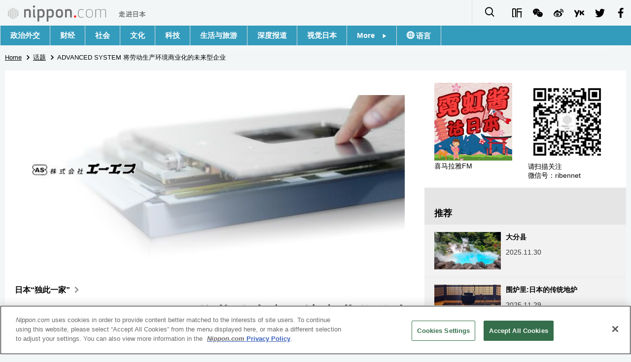

--- FILE ---
content_type: text/html; charset=UTF-8
request_url: https://www.nippon.com/cn/features/c00606/
body_size: 8313
content:
<!DOCTYPE html>
<html lang="zh-cmn-Hans">
  <head>
 	<script type="text/javascript" src="https://cdn.cookielaw.org/consent/de972f68-16a4-4d2d-8575-3de911488ac2/OtAutoBlock.js"></script>
	<script type="text/javascript" src="https://cdn.cookielaw.org/scripttemplates/otSDKStub.js" charset="UTF-8" data-domain-script="de972f68-16a4-4d2d-8575-3de911488ac2"></script>
	<script type="text/javascript">function OptanonWrapper() { }</script>
	<meta charset="utf-8">
	<!--[if IE]><meta http-equiv="X-UA-Compatible" content="IE=edge"><![endif]-->
   <meta name="viewport" content="width=device-width, initial-scale=1">
	<title>ADVANCED SYSTEM 将劳动生产环境商业化的未来型企业 | Nippon.com</title>
	<meta name="cXenseParse:pageclass" content="article"/>
<meta name="cXenseParse:recs:recommendable" content="true"/>
<meta name="cXenseParse:ncf-pick" content="true"/>
<meta name="cXenseParse:ncf-pubyear" content="2012"/>
<meta name="cXenseParse:ncf-pubmonth" content="201207"/>
<meta name="cXenseParse:ncf-pubday" content="20120726"/>
<meta property="article:published_time" content="2012-07-26T10:15:43+0900"/>
<meta property="article:modified_time" content="2023-07-08T14:39:25+0900"/>
<meta name="cXenseParse:ncf-articleid" content="0300606"/>
<meta name="cXenseParse:recs:articleid" content="0300606"/>
<meta name="cXenseParse:articleid" content="0300606"/>
<meta name="cXenseParse:ncf-category" content="话题"/>
<meta name="cXenseParse:ncf-tag" content="财经"/>
<meta name="cXenseParse:ncf-category" content="财经"/>
<meta name="cXenseParse:ncf-tag" content="科学"/>
<meta name="cXenseParse:ncf-category" content="科学"/>
<meta name="cXenseParse:ncf-tag" content="技术"/>
<meta name="cXenseParse:ncf-category" content="技术"/>
<meta name="cXenseParse:ncf-series" content="日本“独此一家”"/>
<meta name="cXenseParse:ncf-thumbnail" content="https://www.nippon.com/cn/features/c00606/thumb/thumb_1.jpg?20230708143925"/>
<meta name="cXenseParse:ncf-tag" content="中小企业"/>
<meta name="cXenseParse:ncf-tag" content="环境"/>
<meta name="cXenseParse:ncf-tag" content="AS"/>
<meta name="cXenseParse:ncf-tag" content="防振"/>
<meta name="cXenseParse:ncf-tag" content="公害"/>
<meta name="cXenseParse:ncf-tag" content="地震"/>
<meta name="cXenseParse:ncf-tag" content="免震"/>
<meta name="cXenseParse:ncf-tag" content="隔音"/>
<meta name="cXenseParse:ncf-articletype" content="オリジナル"/>
<meta name="description" content="通过隔音、防振、免震，保护“劳动环境”，凭借高超的技术力量进军海外市场。热“情”培育员工的自立心，塑造出一流的专业集团。"/>
<meta name="keywords" content="中小企业,环境,AS,防振,公害,地震,免震,隔音"/>
<meta property="og:url" content="https://www.nippon.com/cn/features/c00606/"/>
<meta property="og:type" content="article"/>
<meta property="og:title" content="ADVANCED SYSTEM 将劳动生产环境商业化的未来型企业"/>
<meta property="og:description" content="通过隔音、防振、免震，保护“劳动环境”，凭借高超的技术力量进军海外市场。热“情”培育员工的自立心，塑造出一流的专业集团。"/>
<meta property="og:image" content="https://www.nippon.com/cn/ncommon/contents/features/60622/60622.jpg"/>
<meta property="og:site_name" content="nippon.com"/>
<meta name="twitter:card" content="summary_large_image"/>
<meta name="twitter:site" content="@nippon_cn"/>
<meta name="twitter:url" content="https://www.nippon.com/cn/features/c00606/"/>
<meta name="twitter:title" content="ADVANCED SYSTEM 将劳动生产环境商业化的未来型企业"/>
<meta property="twitter:description" content="通过隔音、防振、免震，保护“劳动环境”，凭借高超的技术力量进军海外市场。热“情”培育员工的自立心，塑造出一流的专业集团。"/>

	<meta http-equiv="Content-Security-Policy" content="upgrade-insecure-requests" />
	<link rel="shortcut icon" href="../../ncommon/images/favicon.ico" type="image/x-icon" />
	<link rel="icon" sizes="180x180" href="../../ncommon/images/apple-touch-icon.png">
	<link rel="apple-touch-icon" href="../../ncommon/images/apple-touch-icon.png" />
	<link rel="apple-touch-icon" sizes="57x57" href="../../ncommon/images/apple-touch-icon-57x57.png" />
	<link rel="apple-touch-icon" sizes="72x72" href="../../ncommon/images/apple-touch-icon-72x72.png" />
	<link rel="apple-touch-icon" sizes="76x76" href="../../ncommon/images/apple-touch-icon-76x76.png" />
	<link rel="apple-touch-icon" sizes="114x114" href="../../ncommon/images/apple-touch-icon-114x114.png" />
	<link rel="apple-touch-icon" sizes="120x120" href="../../ncommon/images/apple-touch-icon-120x120.png" />
	<link rel="apple-touch-icon" sizes="144x144" href="../../ncommon/images/apple-touch-icon-144x144.png" />
	<link rel="apple-touch-icon" sizes="152x152" href="../../ncommon/images/apple-touch-icon-152x152.png" />
	<link rel="apple-touch-icon" sizes="180x180" href="../../ncommon/images/apple-touch-icon-180x180.png" />

		<link href="https://fonts.googleapis.com/css?family=Montserrat" rel="stylesheet">
			<link href="https://fonts.googleapis.com/css?family=Merriweather+Sans" rel="stylesheet">
    <link href="https://fonts.googleapis.com/css?family=Montserrat:300,400,600,700" rel="stylesheet">

	<link rel="canonical" href="https://www.nippon.com/cn/features/c00606/" />
		<link rel="stylesheet" href="../../ncommon/css/common.css?20230701" media="" />

	   	 <link rel="stylesheet" href="../../../custom/inpage.css?20230701" media="" />
	
	<link rel="stylesheet" href="../../ncommon/js/plugin/fancybox-2.1.7/jquery.fancybox.css" media="" />
	<script>
	  var authorJson = '[]';
	  var seriesId = '556';
	  var seriesUrl = '/cn/series/c006/';
	  var articleId = 'c00606';
	  var addthisUrl = "https://www.nippon.com/cn/features/c00606/";
	</script>

	<script src="../../ncommon/conf/settings.js?20230701"></script>
	<script src="../../ncommon/js/lib/base.js?20230701"></script>
	<script src="../../ncommon/js/lib/utility.js?20230701"></script>
	<script src="../../ncommon/js/liberal.js?20230701" ></script>

	
  </head>

  <body  class="id-detail ">

	<a name="page_top" id="page_top"></a>
	<header id="global-header">
	</header>
	<script src="../../ncommon/js/header.js?20230701" async></script>
	<main>
	<div class="u-bg">

	<ul class="u-pan usp-none">
		<li class="u-pan_li" ><a href="/cn/" class="u-pan_a" ><span >Home</span></a></li>
		<li class="u-pan_li i-arrowr" ><a href="/cn/japan-topics/" class="u-pan_a" ><span itemprop="title">话题</span></a></li>
		<li class="u-pan_li i-arrowr">ADVANCED SYSTEM 将劳动生产环境商业化的未来型企业</li>
	</ul>

	<article class="c-main c-main1">
	<div class="c-mainin">
	<div class="gpc">
		<div class=" gpc-c_l">
 			 			  <div class="c-content">
 			     				 <img class="c-detailmv" src="/cn/ncommon/contents/features/60622/60622.jpg">
 			                  </div>
 			 			<div class="c-content">

 								<p class="c-series">
						</span></span><a href="/cn/series/c006/">日本“独此一家”<span class="i-arrowr usp-none"></span></a>
				</p>
				
				 <h1 class="c-h1">ADVANCED SYSTEM 将劳动生产环境商业化的未来型企业</h1>


				
													<a class="c-cate c-cate0" href="/cn/articlelist.html?f=ncf-category&s=%E8%B4%A2%E7%BB%8F">财经</a>
																									<a class="c-cate c-cate2" href="/cn/articlelist.html?f=ncf-category&s=%E7%A7%91%E5%AD%A6">科学</a>
																					<a class="c-cate c-cate2" href="/cn/articlelist.html?f=ncf-category&s=%E6%8A%80%E6%9C%AF">技术</a>
								
				<time class="c-date" >2012.07.26</time>

				<p class="c-author" id="kiji-author">
				</p>
				<!-- leading -->
								<div class="c-read">
				通过隔音、防振、免震，保护“劳动环境”，凭借高超的技术力量进军海外市场。热“情”培育员工的自立心，塑造出一流的专业集团。
				</div>
				

				
				<!--  addthis -->
				<div name="addthis_tools"></div>

				<div class="c-lang">
					<div class="c-lang_icon"><span class="i-earth"></span></div>
						<div class="c-lang_link"><span id="others-lang"></span>
							<input class="c-lang_check" type="checkbox" id="langlink" checked>
							<ul class="c-lang_open">
								<li class="other-language-link-en">English</li>
								<li class="other-language-link-ja">日本語</li>
								<li class="other-language-link-cn">简体字</li>
								<li class="other-language-link-hk">繁體字</li>
								<li class="other-language-link-fr">Français</li>
								<li class="other-language-link-es">Español</li>
								<li class="other-language-link-ar">العربية </li>
								<li class="other-language-link-ru">Русский</li>
							</ul>
						<!--</label>-->
					</div>
				</div><!--c-lang-->

  				<div class="editArea">
  				 <div id="features_c00606" class="contents_special">  <h2 class ="heading_l3" >高瞻远虑，广为世界认同</h2>  <div class="section_content cb">  <p>ADVANCED SYSTEM（AS）创立于20世纪70年代日本公害问题开始引人关注的时期。通常提起公害对策，容易被认为是防止大气和水质污染等环境问题的对策。然而，AS公司则是在“劳动生产环境”上倾注心血，通过“隔音”、“防振”，创造易于人们安全工作的环境。不是自然环境，而是着眼于劳动生产环境的改善。</p>  <div class="photo_box_none">  <p class="photo_box_l" style="width:174px;"><a href="/cn/ncommon/contents/features/60623/60623.jpg" class="fancybox alignleft"><img class="size-full wp-image-2883 img_have_shadow" src="/cn/ncommon/contents/features/60623/60623.jpg" alt="早川政光" width="174" height="174"></a><span class="caption">率先致力于构建劳动生产环境工作的早川政光社长</span></p></div>  <p>另外，在去年的东日本大地震中令众多企业、美术品幸免于难的“免震”技术，在世界各国广泛采用，其先见性得到了全世界的认同。但是，在AS公司的小工厂里，既没有引人注目的机器也看不到人影。早川政光社长说：“工厂里几乎没有生产任何东西。”那么到底产品是什么呢？那就是尖端技术。实可谓终极的专业性尝试。那么公司运作结构到底是怎样的呢？</p>  </div>  <h2 class ="heading_l3" >改善环境 预防重听</h2>  <div class="section_content">  <p>也许你不会相信，1978年AS是作为橡胶工业公司起步的。他们是怎样从橡胶产业转型到劳动环境产业的呢？</p>  <p>“AS这个公司名称，原本是‘Air Spring’的简称。它是橡胶工业的一个部门，制造空气弹簧抗振装置。我们预料在这个领域获得技术和顾客的可能性很大，于是为专事新技术开发，便从橡胶工业中独立出来，诞生的就是AS。我们的目的是获得这个领域的技术和顾客。当初制造的，是冲床厂（汽车车体的锻压机械厂家）的‘隔音’、‘防振’产品。”</p>  <div class="photo_box_none">  <p class="photo_box_r" style="width:174px;"><a href="/cn/ncommon/contents/features/60624/60624.jpg" class="fancybox alignright"><img class="size-full wp-image-2884 img_have_shadow" src="/cn/ncommon/contents/features/60624/60624.jpg" alt="防音装置" width="174" height="254"></a><span class="caption">隔音装置。门内呈遮音和吸音双层构造，噪音不会外泄</span></p></div>  <p>“隔音”是指建造墙壁或制作特殊箱子，以阻断机床冲压产生的噪音。“防振”，是指“防止上层的振动传递到下层”的特殊装置。但是，据说在公司独立之初，需求比预想的要小得多。作为一般的社会常识，企业首先以投资生产设备为重，不会将资金用于改善劳动环境。然而1967年以后，实施了公害对策基本法，对作业现场的噪音做出规定，必须控制在85dB以下（无耳塞也不会造成重听）。</p>  <p>“首先重视的是隔音。作业环境恶劣，容易造成重听。我认为，我们不让工人产生重听的愿望，终于得到时代的回应和支持。然而，真正认识到需要改善作业环境，还是最近10来年的事情。”</p>  <p>之后，时代的潮流发生了转变，“防振”也开始受到瞩目，社会开始要求大大小小各种各样的危机管理“技术”。</p>  </div>  <h2 class ="heading_l3" >经受东日本大地震考验的技术</h2>  <div class="section_content">  <p>与“隔音”、“防振”并驾齐驱的是AS的另一项技术¬——“免震”。“免震”是指“防止地震等能量由下方传递到上方”的装置。这一技术在东日本大地震中起到了重要作用。</p>  <p>“我们为半导体制造工厂共同开发了免震装置并投入试点。震灾发生时，非免震的几乎遭到全毁，而免震的则安然无恙。这令周围甚感惊叹，如今，大量订单让生产有点儿供不应求了。”</p>  <p>此外，美术馆的美术作品和计算机服务器等，当今时代，珍贵品、精密仪器装置等也都需要采取免震措施。“如果是美术馆，那么重要的是“不起眼”，装置不能堂而皇之地夸耀‘我免震’。其实，在国立西洋美术馆的罗丹作品《沉思者》下面，就设有AS的免震装置。”</p>  <div class="photo_box_none">  <p class="photo_box_l" style="width:444px;"><a href="/cn/ncommon/contents/features/60625/60625.jpg" class="fancybox alignleft"><img class="size-full wp-image-2885 img_have_shadow" src="/cn/ncommon/contents/features/60625/60625.jpg" alt="美術作品の免震装置" width="444" height="284"></a><span class="caption">美术作品的免震装置。社长熟知每个结构的细节，亲自说明</span></p></div>  <p>这个“免震”的原理又是怎么一回事呢？</p>  <p>“这是放美术作品的台子。平时是展台形状，地震发生时，会四面开启，内置的滑轨和滚轮按钟摆原理运动。藉由前后、左右的双层构造，向包括斜面的所有方向，释放震动能量，减缓摇晃程度。”</p>  <div class="box_01">  <h3 class ="box_heading" >TCR免震结构</h3>  <p>TCR防震装置的特征，是将滑轮和滑轨利用钟摆原理组合而成，构造简单。TCR是“TUNED COBFIGURATION RAIL”的字头，TCR防震装置指由调设好的滑轨构成的防震装置。</p>  <div class="photo_box_none">  <p class="photo_box_c" style=""><a href="/cn/ncommon/contents/features/60626/60626.png" class="fancybox aligncenter"><img class="size-full wp-image-4505" title="" src="/cn/ncommon/contents/features/60626/60626.png" alt="" width="" height=""></a><span class="caption">免震装置说明书（根据公司资料）</span></p></div>  </div>  <div class="photo_box_none">  <p class="photo_box_c" style=""><a href="/cn/ncommon/contents/features/60627/60627.jpg" class="fancybox aligncenter"><img class="size-full wp-image-2882 img_have_shadow" src="/cn/ncommon/contents/features/60627/60627.jpg" alt="" width="" height=""></a><span class="caption">AS的免震装置，在遇到摇晃时，滑轨上的滑轮便大幅度滑动</span></p></div>  </div>  <h2 class ="heading_l3" >99％向外部订货，把握产品全过程</h2>  <div class="section_content">  <p>生产具有如此先见性的产品，企业的组织体制要经得住考验。必然需要“就是销售技术”这种进攻型态势。</p>  <p>“我们99%的生产都委托给其他公司，自己的工厂里几乎什么也没有生产。也就是说我们把目标集中在‘从图纸设计到安装运行的整体设计、工程管理和成本优化方面’，并取得专利。这便是本公司的战略，其中取得专利最多的是免震相关产品。”</p>  <p>也就是说，这是一个“技术密集型”的集团。那么，他们又是怎样培养员工的呢？</p>  <p>“年轻人凡事依赖社长的话，肯定不会成长。在技术方面，我们适时适宜地提拔他们做负责人，告诉他‘你来做本部长’，由他们全权负责工作。开始谁都会踌躇胆怯，但不这样做的话，会滋生依赖性，不宜于他们的成长。我们的员工，与其说是接受指导，莫如说是通过积累实践经验成长起来的。”</p>  <p>“我们的培养目标是所有技术人员都能进行隔音、防振和免震设计，成为能够准时交货的专家行手，同时也希望他们能够全盘通晓制造现场。”</p>  </div>  <h2 class ="heading_l3" >以“解决问题”为营销亮点，用“人情”赢得理解</h2>  <div class="section_content">  <p>这种AS的企业精神，具体地说又是什么呢？</p>  <p>“我喜欢古话中‘人情世故’一词。对公司，有的人感恩戴德，有的人事则非常讲究实际。没有恩义，终究是很凄凉的，我还是希望我的公司更重感情。对于客户，我们也一样，不单纯是推销产品，出售硬件；我们交出的是硬件，请客户购买的是软件，那就是‘降低声音、减少振动、地震来了也不怕’这种价值。AS提供的是‘解决问题’这一新的价值。”</p>  <p>据说在这次大地震后，公司收到了大量来自客户的感激之辞。当今海外存在着“没有问题是理所当然”这种理智的价值观，在这种背景下，“我们对这些谢词更感宝贵”，社长如是说。这从另一方面也反映出日本人重视互相间人情的传统劳动价值观。</p>  <p>“2011年，我们开设了北京事务所。目的在于美术馆和IT服务器的防震，还计划加快工业隔音和防振业务的步伐。这些工作在美国、巴西、东盟地区、亚洲、非洲也都已展开。我认为这是一项未来型的事业。”</p>  <p>AS是一家对劳动者所处的工作环境进行危机管理，发现问题解决问题的企业，他们在注重“人情”的同时，又将情融入理性的“技术”当中。我们将继续关注这家顺应时代需求的未来型企业的发展。</p>  </div>  <dl class="single_word"><dt class="photo_box_none"><img class="alignleft size-full wp-image-2788" src="/cn/ncommon/contents/features/60628/60628.png" alt="早川政光" width="177" height="237"> 董事长寄言</dt><dd class="word"><strong>“情”即为激情。</strong> <span class="sub">（董事长 早川政光）</span></dd><dd>英文说Passion。激情、还有人情。与其说我重情，不如说是客户和社员们的“深情厚谊”，支撑着公司的发展。正因为有情，才有了往来。我能从一个现场技术人员成长为社长，也全靠客户的热情支持。</dd></dl><dl class="company_data"><dt>公司数据</dt><dd>  <ul>  <li>株式会社ADVANCED SYSTEM（AS）</li>  <li>地址：邮政编码131-0034　东京都墨田堤通1-18-26</li>  <li>董事长兼社长： 早川政光</li>  <li>业务内容：防振、除振、免震装置、防冲击装置、隔音装置、各种空气弹簧应用器械的设计、制造及销售；省力机械、机器、装置的设计、制造及销售；振动、噪音的测定、解析业务；上述各项所附带的一切业务</li>  <li>资本：8500万日元</li>  <li>员工：70人</li>  <li>网站：<a class="" href="http://www.a-sys.co.jp/" target="_blank"><span class="news__otherWindow"></span>http://www.a-sys.co.jp/</a></li>  </ul>  </dd></dl>  <p>采访：津田广志、今野绫花<br />照片：键冈龙门</p>  </div>
  				</div><!--editArea-->

				<p class="c-more c-more-nexpage" id="next-page-nav"></p>
				<div class="paging">
					<ul class="paging__list" id="paging-list">
					</ul>
				</div>
				   				<section class="c-detailkeyward">
  					<h2 class="is-ttl"><span></span></h2>
					<p class="c-keywords">
												 <a href="">中小企业</a>
					 							 <a href="">环境</a>
					 							 <a href="">AS</a>
					 							 <a href="">防振</a>
					 							 <a href="">公害</a>
					 							 <a href="">地震</a>
					 							 <a href="">免震</a>
					 							 <a href="">隔音</a>
					 						</p>
  				</section><!--detailkeyward-->
				
				<div name="addthis_tools"></div>

  				<div id="detailauthor">

  				</div><!--detailauthor-->


  				<section class="c-cas">
  					<h2 class="cpc-casttl csp-casttl" id="detail_under_series_title"></h2>
  					<div id="detail_under_series"></div>
  					<p class="c-more" id="series_more"><a href=""></a></p>
  				</section>

  				<section class="c-cas c-detail_under"><!--cas 関連するコンテンツ-->
  					<h2 class="cpc-casttl csp-casttl" id="detail_under_relation_title"></h2>
					<ul class="gpc gpc-g30 gpc-3n" id="detail_under_relation"></ul>
  				</section><!--cas 関連するコンテンツ-->

  			</div><!--c-content-->
	   </div><!--gpc-c_l-->

	   <aside class="gpc-c_r">
	    	      <div class="cpc-asidediv_in csp-div_in ctb-asidepd c-linkhimaraya">
            <ul class="g g-g10 g-3n"></ul>
            <ul class="g g-g10 g-2n">
                <li class="g-c1_2"><a href="https://www.ximalaya.com/zhubo/93856752/" target="_blank"><img src="/cn/ncommon/images/bn_himalayafm.png" alt="喜马拉雅FM"><span>喜马拉雅FM</span></a></li>
                <li class="g-c1_2"><img src="/cn/ncommon/images/bn_wechatqr.png" alt="微信"><span>请扫描关注<br>微信号：ribennet</span></li>
            </ul>
        </div>
	    


			<section class="c-aside csp-bb">
				<p class="cpc-asidettl csp-casttl ctb-asidepd" id="detail_aside_recommend_title"></p>
				<div class="cpc-asidediv" id="detail_aside_recommend">

			 	</div><!-cpc-asidediv-->
			</section><!--おすすめ-->


			<!--人気コンテンツ-->
			<section class="c-aside csp-bb">
                <h2 class="cpc-asidettl csp-casttl ctb-asidepd ranking-title" id="popular_news_title"></h2>
                <ul class="swiper-wrapper ranking-ul">
                    <li class="ranking-tab ranking-tab-active" id="popular_news_tab"><h2></h2></li>
                    <li class="ranking-tab" id="popular_sns_tab"><h2></h2></li>
                    <li class="ranking-tab" id="popular_time_tab"><h2></h2></li>
                </ul>
                <div class="cpc-asidediv" id="popular_news"></div>
                <div class="cpc-asidediv ranking-tab-hidden" id="popular_sns"></div>
                <div class="cpc-asidediv ranking-tab-hidden" id="popular_time"></div>

				<p class="upc-none c-more"><span onclick="$('.c-ninki_after').show('fast');$(this).parent().hide('fast');" id="popular_news_more"><span id="popular-more"></span><span class="i-plus2"></span></span></p>
			</section><!--人気-->

			<!--人気キーワード-->
	   		<section class="c-aside csp-bb">
	   			 <h2 class="cpc-asidettl csp-casttl ctb-asidepd" id="pop-keywords"></h2>
	   			   <div class="cpc-asidediv">
	   				 <div class="cpc-asidediv_in csp-div_in ctb-asidepd">
		   				 <p class="c-keywords" id="pop-keywords-list">
						</p>
			  	 	 </div><!--cpc-asidediv_in-->
				   </div><!--cpc-asidediv-->
			</section><!--人気のキーワード-->
	   </aside><!--gpc-c_r-->
	  </div><!--gpc-->
	  </div><!--c-mainin-->
	</article>

	</div><!--u-bg-->
	</main><!--main-->

	<footer class="c-footer" id="global-footer">

	</footer>
	<script src="../../ncommon/js/plugin/jquery.min.js?20230701"></script>
	<script src="../../ncommon/js/plugin/fancybox-2.1.7/jquery.mousewheel.pack.js"></script>
	<script src="../../ncommon/js/plugin/fancybox-2.1.7/jquery.fancybox.js"></script>
	<script src="../../ncommon/js/recommend/recommend_utility.js?20230701"></script>
	<script src="../../ncommon/js/detail.js?20230701" ></script>
	<script src="../../ncommon/js/footer.js?20230701" ></script>

</body>
</html>


--- FILE ---
content_type: text/css
request_url: https://www.nippon.com/custom/inpage.css?20230701
body_size: 3322
content:
@charset "utf-8";

/*--------------------------------------------------------
YUI Font-size Adjustment
10px = 77%     11px = 85%   12px = 93%     13px = 100%
14px = 108%    15px = 116%    16px = 123.1%  17px = 131%
18px = 138.5%  19px = 146.5%  20px = 153.9%  21px = 161.6%
22px = 167%    23px = 174%    24px = 182%    25px = 189%
26px = 197% 28px = 215.4% 30px = 246.41%
------------------------------------------------------*

/*  Inpage Common
-----------------------------------------------------------------------------*/

/* Arabic Text align */
html[lang="ar"] .editArea p,
html[lang="ar"] div.c-read {
  text-align:justify;
}

/* Layout for Comics */
.editArea div.comics .photo_box_c,
.editArea div.comics .photo_box_l,
.editArea div.comics .photo_box_r{
  clear:both;
  font-size: 1.0rem;
  line-height:1.2;
  border:none;
}
.ar .editArea div.comics{ direction:rtl　!important;}
.ar .editArea div.comics .photo_box_c,
.ar .editArea div.comics .photo_box_l,
.ar .editArea div.comics .photo_box_r{font-size:1.3rem　!important;}
.ar .fancybox-title-over{ direction: rtl　!important; text-align:right !important;}

/* Layout for Index */
.editArea div.indexlist{
  display: -webkit-box;
    display: -ms-flexbox;
    display: flex;
    -ms-flex-wrap: wrap;
    flex-wrap: wrap;
}
.editArea div.indexlist div{
    margin-bottom: 20px;
    margin-right: 5px;
    min-width: calc((100% + 10px) * (1 / 3) - 10px);
    width: calc((100% + 10px) * (1 / 3) - 10px);
  line-height: 1.3;
}
.editArea div.indexlist div img{
    margin-bottom: 5px;
    display:block;
}

.editArea ul.indexlist:lang(ar),
.editArea div.indexlist div:lang(ar) { 
 font-size:18px; 
}

/* hundred_people_list
-----------------------------------------------------------------------------*/
#hundred_people_list{
  margin:0 0 20px 0;
  padding:0;
  font-size: 1.6rem;
}

#hundred_people_list:before,
#hundred_people_list:after { content: ""; display: table; }
#hundred_people_list:after { clear: both; }
#hundred_people_list { zoom: 1; }

#hundred_people_list ul{
  margin:0;
  padding:0;
  /* Flex Layout */
    display:-webkit-box;
    display:-moz-box;
    display:-ms-box;
    display:-webkit-flexbox;
    display:-moz-flexbox;
    display:-ms-flexbox;
    display:-webkit-flex;
    display:-moz-flex;
    display:-ms-flex;
    display:flex;
    -webkit-box-lines:multiple;
    -moz-box-lines:multiple;
    -webkit-flex-wrap:wrap;
    -moz-flex-wrap:wrap;
    -ms-flex-wrap:wrap;
    flex-wrap:wrap;
}
 #hundred_people_list ul li {
  list-style-type: none;
  float:left;
  text-align:center;
  margin:0 4px 8px 4px;
  padding: 12px 12px 10px 12px;
  width:184px;
  border: 2px solid #cccccc;
  line-height:1.2em;
}
#hundred_people_list ul li:hover {
  background-color:#eeeeee;
}
#hundred_people_list ul li a{
display:block;
min-height:140px;
}

body.ar #hundred_people_list{
  float:right;
  font-size: 1.2rem;
}
body.ar #hundred_people_list ul li {
  float:right;
  text-align:right;
  padding:12px;
  line-height:1.4em;
}

#hundred_people_list ul li span{
  margin:0;

  display:block;
  color:#059647;
 /* height:7em;
  overflow: hidden; */
  }
#hundred_people_list ul li img{
  margin:0px 49px 6px 49px;
  width:98px;
  height:140px;
  border:none;
  padding:0;
}
#hundred_people_list ul li a:hover img{
  opacity:0.8;
  filter:alpha(opacity=80);
  -ms-filter: "alpha( opacity=80 )";
}
#hundred_people_list ul li p{
  line-height:1.4em;
 }

 /* site_index_list
-----------------------------------------------------------------------------*/
#contents ul.siteindex {
   width:636px;
    float: left;
    font-size: 1.1rem;
    line-height: 1.7;
    padding:0px 10px 10px 10px;
    margin-bottom: 20px;
  }
  
#contents ul.siteindex li {
    margin-right: 3px;
    line-height:1.4;

 }

#contents ul.siteindex li p {
    font-size:14px;
    padding:0 0 0 1em;
  }

 /* Return to top
-----------------------------------------------------------------------------*/
.page_top {
  text-align:right;
}
.page_top a {
  padding:3px 10px;
  background-color:#676767;
  color: #fff;
  font-size:0.8rem;
}
.page_top a:hover{
  text-decoration: underline;
  color: #fff;
} 

 /* 
-----------------------------------------------------------------------------*/
/*
.editArea p {
  margin: 0 0 1.5em 0; }
*/

body:lang(en) {
  font-weight:500;
  font-family: Montserrat, sans-serif;
  }

h1.news__title:lang(en) {
  font-family: Montserrat, sans-serif;
   }

p.news__languageText, p.news__sentence{ 
  margin:0;
  }

p.news__sentence {
  font-size:16px !important;
 }

p.news__sentence:lang(en) {
  font-weight:500;
} 

 @media screen and (max-width: 800px) {
  p.news__sentence {
  font-size:19px !important;
    }
 }
 
div.news__languageBox {margin:20px auto !important;}

.editArea blockquote {
    margin: 30px 0 0;
  }

.editArea .news__borderBox {
    margin: 30px 0;
    width:100%;
  }
.editArea .news__borderBox p:last-child{
  margin-bottom:0;
}

.editArea ul,
.editArea ol {
    margin: 0 1em 30px 1em;
    padding: 0 0 0 1em; }


.editArea {
  font-size: 17px;
  font-weight: 500;
  }
  @media screen and (max-width: 800px) {
    .news__inner .editArea p {
      font-size: 18px; } 
    .editArea div {
      max-width: 100%;} }

.c-read:lang(en),
.editArea:lang(fr),
.editArea:lang(es) {font-size: 15px !important;}
.c-detailauthor .is-body:lang(en),
.c-detailauthor .is-body:lang(fr),
.c-detailauthor .is-body:lang(es) {font-size: 15px !important;}
.editArea:lang(en),
.editArea:lang(fr),
.editArea:lang(es) {
  font-size: 15px !important;
  line-height:1.7;
  font-weight: regular;
  }
  @media screen and (max-width: 800px) {
    .news__inner .editArea p:lang(en),
    .news__inner .editArea p:lang(fr),
    .news__inner .editArea p:lang(es) {
      font-size: 17px; } }

.editArea  .news__writerTextBox {
   font-weight: regular;
} 


 

.editArea h1:lang(en),
.editArea h2:lang(en),
.editArea h3:lang(en),
.editArea h4:lang(en),
.editArea h5:lang(en),
.editArea h6:lang(en) {
  line-height:1.4;
}

.news__inner em:lang(en), .news__inner i:lang(en){
  font-family:Montserrat, sans-serif;
}

.mainSection.is-logoNewsJiji::before,
.mainSection.is-logoNewsDetail::before{

}

.editArea  iframe{
  width: 100%;
}

.editArea  .video{
  position:relative;
  width:100%;
  padding-top:56.25%;
}
.editArea  .video iframe{
  position:absolute;
  top:0;
  right:0;
  width:100%;
  height:100%;
}


.editArea div.photobox,
.editArea div.photo_box {
    border: 1px solid #4f4d47;
    }
.editArea .photobox,
.editArea .photo_box {
    padding: 10px 20px;
    border: 1px solid #4f4d47;
    font-size: 14px; }
    .editArea .photobox p {
      margin: 0; }


/* Image Float Start */

.editArea .fl {
  float:left;
  margin-bottom:20px;
  margin-right:20px;
}

.editArea .fr {
  float:right;
  margin-bottom:20px;
  margin-left:20px;
}

@media screen and (max-width: 800px) {
 .editArea .fl,
  .editArea .fr{
   max-width:100%  !important;
 }
}

.photo_box_l{
  float:left !important;
  margin:0 10px 10px 0px;
  padding: 9px;
  line-height: 1.4;
}
.alignleft{float:left !important;}

.photo_box_r,
.alignright{
  float:right !important;
  margin-bottom:20px;
  margin-left:20px;
}
.photo_box_r{
  font-size:14px;
}
.photo_box_c,
.aligncenter{
  float:none;
  margin-left:auto;
  margin-right:auto;
  display: block;
  max-width: 100%;
  text-align: center;
}

@media screen and (max-width: 800px) {
 .photo_box_l,
 .alignleft,
 .photo_box_r,
 .alignright,
 .photo_box {
   width:100%  !important;
 }
.photo_box, .photo_box_r, .photo_box_l, .alignleft, .alignright{
  -webkit-box-sizing: border-box;
     -moz-box-sizing: border-box;
          box-sizing: border-box;
  margin: 0 auto 1em }
}

p.photo_box_l a.alignleft  { margin-right: 0; }
p.photo_box_r a.alignright { margin-left: 0; }

/* Image Float End */

.editArea .cb {
  clear:both;
  overflow: hidden;
}

.editArea .cb p:first-of-type{
  margin-top: 1em;
}

.editArea .cb .photo_box{ 
  padding: 3px !important;
}

.editArea .cb .fl,.editArea .cb .photo_box_l{ 
  margin-right: 0px;
}


h3.rankingList__title:lang(en),
h3.rankingList__title:lang(fr),
h3.rankingList__title:lang(es) {
  font-size: 13px;
   line-height:1.3;
  }
@media screen and (max-width: 800px) {
  h3.rankingList__title:lang(en),
  h3.rankingList__title:lang(fr),
  h3.rankingList__title:lang(es) {
  font-size: 17px;
   line-height:1.3;
  }
  dd {max-width:100%}
}


.editArea h2 {margin-top:1.5em;}
.editArea h3 {margin-top:1.25em;}
.editArea h4 {margin-top:1em;}
.editArea h5 {margin-top:1em;}


/* A4縦 */
@page {
  size: A4 portrait; }

@media print {
 body .header__spMenuWrapper,
 body .header__subMenuWrapper,
 body .snsBar,
 body .header__searchIcon {
  display:none;
  }
 body .mainSection__NewsSection .twoColumnBox__mainBox {
  width:calc(100% - 0px) !important;
    }
 body .mainSection__NewsSection .twoColumnBox__subBox {
  display:none;
    }
}

 /* 

-----------------------------------------------------------------------------*/

 
@media print {
    html > body #hundred_people_list{
    width:100%;
  overflow:visible !important;
    }
  html > body #hundred_people_list ul{
    display: table;
    width:100%;
  overflow:visible !important;
    }
  html > body #hundred_people_list ul li {
    display: inline-block; /*for modern*/
    float:none;
  width:192px;
  vertical-align:top;
    }   
} 

@media screen and (max-width: 480px) {
    #hundred_people_list{
      font-size: 1.5rem;
      margin-top:20px;
    }
     body #hundred_people_list ul li {
        width:  140px;
        margin:0 auto 8px auto;
        text-align:left;
    }
    body.ar #hundred_people_list ul li {
      font-size: 1.6rem;
        text-align:right;
    }
    body #hundred_people_list ul li a{
    min-height:140px;
    }

    body #hundred_people_list ul li span{
      height: auto;
    }
    body #hundred_people_list ul li img {
     margin:0 12px 10px 0;
      float:left;
   }

}

/* font 
-----------------------------------------------------------------------------*/
.txt18 { font-size: 138.5% }
.txt16 { font-size: 123.1% }
.txt14 {font-size: 123.1%;line-height: 20px;}
.txt13 { font-size: 100% }
.txt12 { font-size: 93% }
.txt11 { font-size: 85% }
.txt10 { font-size: 77% }
.txt_b {font-weight: bold;}

.fit_left { position: relative; margin-left: -10px; zoom: 1; }
.contents_special .fit_left { margin-left: -20px; }
.contents_special .fit_left.photo_box_none span { max-width:490px }


.editArea .article_embed_box {
  display: flex;
  border: 1px solid #4f4d47;
  padding: 15px 20px;
  font-size: 14px;
  margin: 35px 0 18px;
  align-items: center;
}

.editArea .article_embed_box .container {
  width: 100%;
  max-width: 180px;
  margin-right: 10px;
  min-width: 180px;
  margin-left: -5px;
}
.editArea .article_embed_box .container:lang(ar) {
  margin-right: -5px;
  margin-left: 10px;
}

.editArea .article_embed_box .container .image-wrapper {
  position: relative;
  padding-bottom: 65%;
}

.editArea .article_embed_box .container img {
  position: absolute;
  object-fit: contain;
  width: 100%;
  height: 100%;
  top: 50%;              
  transform: translateY(-50%); 
}

.editArea .article_embed_box .container .img_ltr {
  margin: 0px 5px 5px 0px;
}

.editArea .article_embed_box .container .img_rtl {
  margin: 0px -5px 5px 0px;
}

.editArea .article_embed_box .title {
  overflow: hidden;
  display: -webkit-box;
  -webkit-box-orient: vertical;
  -webkit-line-clamp: 4;
  font-size: 12pt;
}

.editArea .article_embed_box .description {
  overflow: hidden;
  display: -webkit-box;
  -webkit-box-orient: vertical;
  -webkit-line-clamp: 2;
  margin-top: 1px;
  margin-bottom: 1px;
}

.editArea .article_embed_box .description a {
  text-decoration: none;
  color: black;
}

.editArea .article_embed_box .url {
  text-decoration: none;
  color: darkgrey;
  font-size: 11pt;
  overflow: hidden;
  display: -webkit-box;
  -webkit-box-orient: vertical;
  -webkit-line-clamp: 2;
}

.editArea .article_embed_box div .url{
  display: none;
}

.editArea .article_embed_box div .description{
  display: none;
}
.editArea .news__sentenceBox {
    border-top:1px solid #cccccc; 
}
.editArea .news__sentenceBox p.news__note {
    margin-top:10px;
}

.article_embed_box > div:nth-child(2) {
    display: flex;
    flex-direction: column;
    justify-content: center;
}

@media screen and (max-width: 768px) {
 
.editArea .article_embed_box {
  /* flex-direction: column; */
  padding: 10px 20px;
}
  
.editArea .article_embed_box .container {
  max-width: 40%;
  min-width: 40%;
}

  html:not([lang="ar"]) .editArea .article_embed_box .title{
    line-height: 1.4285714286;
    font-size: 1.4rem;
  }
 
}
@media screen and (max-width: 767px) {
  
 /* SP向け写真サイズの調整 */
.editArea .sp_imgsize_50 .photo_box_r_v2, 
.editArea .sp_imgsize_50 .photo_box_c_v2,
.editArea .sp_imgsize_50 .photo_box_l_v2 {
  width:50% !important;
  height:auto !important;
}
.editArea .sp_imgsize_40 .photo_box_r_v2, 
.editArea .sp_imgsize_40 .photo_box_c_v2,
.editArea .sp_imgsize_40 .photo_box_l_v2 {
  width:40% !important;
  height:auto !important;
}
.editArea .sp_imgsize_30 .photo_box_r_v2, 
.editArea .sp_imgsize_30 .photo_box_c_v2,
.editArea .sp_imgsize_30 .photo_box_l_v2 {
  width:30% !important;
  height:auto !important;
}
}

/* クリック、タッチイベント無効化 */
.editArea .copy_ng,
.c-content .c-detailmv  {
  pointer-events: none;
}

--- FILE ---
content_type: text/javascript;charset=utf-8
request_url: https://api.cxense.com/public/widget/data?json=%7B%22context%22%3A%7B%22referrer%22%3A%22%22%2C%22autoRefresh%22%3Afalse%2C%22url%22%3A%22https%3A%2F%2Fwww.nippon.com%2Fcn%2Ffeatures%2Fc00606%2F%22%2C%22browserTimezone%22%3A%220%22%7D%2C%22widgetId%22%3A%224e6aad70e782c89f3bce32d05efb7a0fcccfc57d%22%2C%22user%22%3A%7B%22ids%22%3A%7B%22usi%22%3A%22mil382v0xqgn9y13%22%7D%7D%2C%22prnd%22%3A%22mil382v0jx5053nn%22%7D&media=javascript&sid=1135123308672574701&k=newuser&widgetId=4e6aad70e782c89f3bce32d05efb7a0fcccfc57d&resizeToContentSize=true&useSecureUrls=true&usi=mil382v0xqgn9y13&rnd=311187368&prnd=mil382v0jx5053nn&tzo=0&callback=cXJsonpCB1
body_size: 10542
content:
/**/
cXJsonpCB1({"httpStatus":200,"response":{"items":[{"dominantimagedimensions":"1280x720","dominantimage":"https://www.nippon.com/cn/ncommon/contents/guide-to-japan/2901408/2901408.jpg","modifiedtime":"2025-11-30T00:00:02.000Z","ncf-thumbnail":"https://www.nippon.com/cn/guide-to-japan/pref44/thumb/thumb_1.jpg?20251130090002","publishtime":"2025-11-30T00:00:02.000Z","articleid":"pref44","ncf-category":["历史","文化","旅游","生活与旅游"],"title":"大分县","click_url":"https://api.cxense.com/public/widget/click/[base64]","ncf-tag":["别府","别府温泉","历史","大分","大分县","文化","旅游","日本都道府县","汤布院"],"url":"https://www.nippon.com/cn/guide-to-japan/pref44/"},{"dominantimagedimensions":"1280x720","dominantimage":"https://www.nippon.com/cn/ncommon/contents/guide-to-japan/2901317/2901317.jpg","modifiedtime":"2025-11-29T00:00:02.000Z","ncf-thumbnail":"https://www.nippon.com/cn/guide-to-japan/cs00043/thumb/thumb_1.jpg?20251129090002","publishtime":"2025-11-29T00:00:02.000Z","articleid":"cs00043","ncf-category":["文化","生活","生活与旅游"],"title":"围炉里:日本的传统地炉","click_url":"https://api.cxense.com/public/widget/click/[base64]","ncf-tag":["冬季","取暖器","围炉","地炉","文化","日本传统文化","生活"],"url":"https://www.nippon.com/cn/guide-to-japan/cs00043/"},{"dominantimagedimensions":"1280x720","dominantimage":"https://www.nippon.com/cn/ncommon/contents/japan-topics/2899786/2899786.jpg","modifiedtime":"2025-11-27T21:00:02.000Z","ncf-thumbnail":"https://www.nippon.com/cn/japan-topics/c14905/thumb/thumb_1.jpg?20251128060002","publishtime":"2025-11-27T21:00:02.000Z","articleid":"c14905","ncf-category":["历史","文化","社会","话题"],"title":"雕版师、刷印师——支撑“茑重团队”量产畅销作品的工匠们","click_url":"https://api.cxense.com/public/widget/click/[base64]","ncf-tag":["NHK","印刷","历史","吉原","大河剧","文化","江户时代","浮世绘","社会","茑屋重三郎","雕版"],"url":"https://www.nippon.com/cn/japan-topics/c14905/"},{"dominantimagedimensions":"1278x719","dominantimage":"https://www.nippon.com/cn/ncommon/contents/japan-topics/2892693/2892693.jpg","modifiedtime":"2025-11-26T21:00:02.000Z","ncf-thumbnail":"https://www.nippon.com/cn/japan-topics/b107013/thumb/thumb_1.jpg?20251127060002","publishtime":"2025-11-26T21:00:02.000Z","articleid":"b107013","ncf-category":["健康与医疗","工作劳动","生活","社会","视觉日本","话题"],"title":"创造生命价值和收入的“老奶奶商务”:福冈企业让老人绽放光彩","click_url":"https://api.cxense.com/public/widget/click/[base64]","ncf-tag":["健康与医疗","再就业","医疗","工作劳动","生活","社会","老年人","老龄化社会","老龄化问题","视觉日本","超老龄化社会"],"url":"https://www.nippon.com/cn/japan-topics/b107013/"},{"dominantimagedimensions":"1280x720","dominantimage":"https://www.nippon.com/cn/ncommon/contents/japan-data/2902577/2902577.jpg","modifiedtime":"2025-11-26T21:00:02.000Z","ncf-thumbnail":"https://www.nippon.com/cn/japan-data/h02573/thumb/thumb_1.jpg?20251127060002","publishtime":"2025-11-26T21:00:02.000Z","articleid":"h02573","ncf-category":["旅游","日本信息库","生活","财经"],"title":"2024年东日本地区最繁忙的车站是哪个?","click_url":"https://api.cxense.com/public/widget/click/[base64]","ncf-tag":["地铁","新宿站","旅游","火车","生活","电车","财经","车站"],"url":"https://www.nippon.com/cn/japan-data/h02573/"},{"dominantimagedimensions":"1280x720","dominantimage":"https://www.nippon.com/cn/ncommon/contents/guide-to-japan/2899882/2899882.jpg","modifiedtime":"2025-11-25T21:00:02.000Z","ncf-thumbnail":"https://www.nippon.com/cn/guide-to-japan/gu022007/thumb/thumb_1.jpg?20251126060002","publishtime":"2025-11-25T21:00:02.000Z","articleid":"gu022007","ncf-category":["文化","生活与旅游","艺术","视觉日本"],"title":"秩父 长瀞的梵天岩","click_url":"https://api.cxense.com/public/widget/click/[base64]","ncf-tag":["名胜","文化","祭祀","秩父","自然","自然风景照片","艺术","视觉日本","长瀞町"],"url":"https://www.nippon.com/cn/guide-to-japan/gu022007/"},{"dominantimagedimensions":"1280x720","dominantimage":"https://www.nippon.com/cn/ncommon/contents/japan-data/2904273/2904273.jpg","modifiedtime":"2025-11-25T21:00:02.000Z","ncf-thumbnail":"https://www.nippon.com/cn/japan-data/h02540/thumb/thumb_1.jpg?20251126060002","publishtime":"2025-11-25T21:00:02.000Z","articleid":"h02540","ncf-category":["教育","日本信息库","社会"],"title":"日本女大学生和女教师人数增长","click_url":"https://api.cxense.com/public/widget/click/[base64]","ncf-tag":["学校","学校教育","教育","男女共同参与","社会"],"url":"https://www.nippon.com/cn/japan-data/h02540/"},{"dominantimagedimensions":"1280x720","dominantimage":"https://www.nippon.com/cn/ncommon/contents/japan-data/2904292/2904292.jpg","modifiedtime":"2025-11-24T21:00:02.000Z","ncf-thumbnail":"https://www.nippon.com/cn/japan-data/h02562/thumb/thumb_1.jpg?20251125060002","publishtime":"2025-11-24T21:00:02.000Z","articleid":"h02562","ncf-category":["工作劳动","日本信息库","财经"],"title":"4至9月倒闭企业数量达到12年来最高水平","click_url":"https://api.cxense.com/public/widget/click/[base64]","ncf-tag":["企业","企业经营","倒闭","工作劳动","财经"],"url":"https://www.nippon.com/cn/japan-data/h02562/"},{"dominantimagedimensions":"1280x720","dominantimage":"https://www.nippon.com/cn/ncommon/contents/japan-topics/2899710/2899710.jpg","modifiedtime":"2025-11-26T02:27:27.000Z","ncf-thumbnail":"https://www.nippon.com/cn/japan-topics/b11403/thumb/thumb_1.jpg?20251126112727","publishtime":"2025-11-24T21:00:00.000Z","articleid":"b11403","ncf-category":["文化","工作劳动","生活","社会","话题","饮食"],"title":"随时代而变化的“酒桌交际”","click_url":"https://api.cxense.com/public/widget/click/[base64]","ncf-tag":["文化","交流","人际关系","啤酒","工作劳动","生活","社交","社会","红酒","职场","酒","饮食"],"url":"https://www.nippon.com/cn/japan-topics/b11403/"},{"dominantimagedimensions":"1280x720","dominantimage":"https://www.nippon.com/cn/ncommon/contents/japan-topics/2902338/2902338.jpg","modifiedtime":"2025-11-24T00:00:02.000Z","ncf-thumbnail":"https://www.nippon.com/cn/japan-topics/c14043/thumb/thumb_1.jpg?20251124090002","publishtime":"2025-11-24T00:00:02.000Z","articleid":"c14043","ncf-category":["社会","话题","财经"],"title":"走向落寞的邮筒,莫名袭来的惆怅","click_url":"https://api.cxense.com/public/widget/click/[base64]","ncf-tag":["信件","社会","财经","邮件","邮政","邮筒"],"url":"https://www.nippon.com/cn/japan-topics/c14043/"},{"dominantimagedimensions":"1280x720","dominantimage":"https://www.nippon.com/cn/ncommon/contents/guide-to-japan/2903364/2903364.jpg","modifiedtime":"2025-11-23T00:00:02.000Z","ncf-thumbnail":"https://www.nippon.com/cn/guide-to-japan/pref43/thumb/thumb_1.jpg?20251123090002","publishtime":"2025-11-23T00:00:02.000Z","articleid":"pref43","ncf-category":["历史","文化","生活与旅游"],"title":"熊本县","click_url":"https://api.cxense.com/public/widget/click/[base64]","ncf-tag":["历史","教堂","文化","日本都道府县","温泉","熊本县","阿苏火山"],"url":"https://www.nippon.com/cn/guide-to-japan/pref43/"},{"dominantimagedimensions":"1280x720","dominantimage":"https://www.nippon.com/cn/ncommon/contents/guide-to-japan/2899979/2899979.jpg","modifiedtime":"2025-11-22T00:00:02.000Z","ncf-thumbnail":"https://www.nippon.com/cn/guide-to-japan/cs00026/thumb/thumb_1.jpg?20251122090002","publishtime":"2025-11-22T00:00:02.000Z","articleid":"cs00026","ncf-category":["文化","生活","生活与旅游"],"title":"日本的传统鞋履:下驮和草履","click_url":"https://api.cxense.com/public/widget/click/[base64]","ncf-tag":["文化","日本传统文化","日本文化","木屐","生活"],"url":"https://www.nippon.com/cn/guide-to-japan/cs00026/"},{"dominantimagedimensions":"1280x720","dominantimage":"https://www.nippon.com/cn/ncommon/contents/japan-topics/2899745/2899745.jpg","modifiedtime":"2025-11-20T21:00:02.000Z","ncf-thumbnail":"https://www.nippon.com/cn/japan-topics/c11811/thumb/thumb_1.jpg?20251121060002","publishtime":"2025-11-20T21:00:02.000Z","articleid":"c11811","ncf-category":["历史","文化","生活","话题"],"title":"霜月(11月):歌舞伎新演员亮相、七五三、酉市","click_url":"https://api.cxense.com/public/widget/click/[base64]","ncf-tag":["七五三","历史","文化","日本传统活动","歌舞伎","歌舞伎座","生活"],"url":"https://www.nippon.com/cn/japan-topics/c11811/"},{"dominantimagedimensions":"1280x720","dominantimage":"https://www.nippon.com/cn/ncommon/contents/japan-topics/2899726/2899726.jpg","modifiedtime":"2025-11-19T21:00:02.000Z","ncf-thumbnail":"https://www.nippon.com/cn/japan-topics/b11704/thumb/thumb_1.jpg?20251120060002","publishtime":"2025-11-19T21:00:02.000Z","articleid":"b11704","ncf-category":["历史","文化","旅游","话题","饮食"],"title":"埼玉县秩父泰山堂咖啡,铭记养蚕业兴衰史的物质文化遗产","click_url":"https://api.cxense.com/public/widget/click/[base64]","ncf-tag":["历史","古民宅","古民宅咖啡","咖啡","咖啡店","文化","旅游","甜品","饮食"],"url":"https://www.nippon.com/cn/japan-topics/b11704/"},{"dominantimagedimensions":"1280x720","dominantimage":"https://www.nippon.com/cn/ncommon/contents/japan-data/2904300/2904300.jpg","modifiedtime":"2025-11-19T21:00:02.000Z","ncf-thumbnail":"https://www.nippon.com/cn/japan-data/h02510/thumb/thumb_1.jpg?20251120060002","publishtime":"2025-11-19T21:00:02.000Z","articleid":"h02510","ncf-category":["健康与医疗","日本信息库","社会"],"title":"2040年消化外科医生将出现“5000人缺口”","click_url":"https://api.cxense.com/public/widget/click/[base64]","ncf-tag":["健康与医疗","化疗","外科","放疗","癌症","社会"],"url":"https://www.nippon.com/cn/japan-data/h02510/"}],"prnd":"mil382v0jx5053nn"}})

--- FILE ---
content_type: text/javascript;charset=utf-8
request_url: https://p1cluster.cxense.com/p1.js
body_size: 99
content:
cX.library.onP1('1h22btv39zngsr4ofm3pa3vsm');


--- FILE ---
content_type: application/javascript
request_url: https://www.nippon.com/cn/ncommon/conf/settings.js?20230701
body_size: 6632
content:
(function () {

  window.settings = window.settings || {};

  settings.API_SERVER = "https://www.nippon.com";
  settings.WEB_SERVER = "https://www.nippon.com";

  // language

  settings.language = settings.language || {};

  settings.language.TITLE_PREFIX = '';

  settings.language.TITLE_SUFFIX = ' | nippon.com';

  settings.language.ROOT = '/cn';

  settings.language.SITE_ID = '1135123308672574701';
  settings.language.GOOGLE_ACCOUNT = 'UA-25827016-6';
  settings.language.GOOGLE_DEVID = 'i9k95';
  settings.language.GOOGLE_TAG_ID = 'GTM-P84HM3R';


  settings.language.STATUS_404_TITLE
    = 'Error 404 - Not Found';
  settings.language.STATUS_404_MESSAGE
    = '很抱歉，您所要求的网页可能已被移动、删除或URL输入有误。';
  settings.language.STATUS_404_NOTE
    = '如您仍找不到您所要网页，可试用检索表。';

  // api(recommend)

  settings.api = settings.widget || {};

  settings.api.URL = 'https://api.cxense.com/persisted/execute';
  settings.api.ID_SEARCH = '702e8e0f7286becc77a5bc039ee638e652c707d5';
  settings.api.ID_NEWS_DATE = '702e8e0f7286becc77a5bc039ee638e652c707d5';
  settings.api.ID_LANGUAGE = '2b6c3d281d476cb144766fd3985d78b1e8cb1f8c';
  settings.api.ID_RELATION = '172ba1b9c59438bf954f802e9ae917b54c145149';

  settings.api.NEWS_DATE_QUERY_OPTION
    = ' and query(ncf-tag:\\"' + encodeURIComponent('ニュース') + '\\")';

  // news letter

  settings.newsLetter = settings.newsLetter || {};

  settings.newsLetter.TITLE = 'ニュースレター登録';

  settings.newsLetter.BUTTON_TEXT = '配信登録する';
  settings.newsLetter.BUTTON_URL
    = '';

  // sns list

  settings.snsList = settings.snsList || {};

  settings.snsList = {
    "i-wechat": "https://www.nippon.com/img/cn/qrcode.jpg",
    "i-weibo": "https://www.weibo.com/nipponcom",
    "i-twitter": "https://twitter.com/nippon_cn",
    "i-facebook": "https://www.facebook.com/NipponcomCn/"
  }

  settings.FACEBOOK_LIKES_API_URL = '';
  settings.WECHAT_ACCOUNT = 'ribennet';


  // article

  settings.article = settings.article || {};

  settings.article.STATUS_LIMIT = 2;

  settings.article.STATUS_SETTINGS = {
    "観光": {
      text: "旅と暮らし",
      className: "is-purple"
    },
    "映像": {
      text: "映像",
      className: "is-orange"
    }
  };

  // keywords(recommend)

  settings.keywords = settings.keywords || {};

  settings.keywords.TITLE = '热门关键词';

  // detail

  settings.detail = settings.detail || {};

  //  settings.detail.BREADCRUMB_HOME_TEXT = 'Home';
  //  settings.detail.BREADCRUMB_CATEGORY_NEWS = 'News from Japan';
  //  settings.detail.BREADCRUMB_CATEGORY_VIDEO = 'Japan in Video';
  //  settings.detail.BREADCRUMB_CATEGORY_GUIDE = 'Guide to Japan';

  //  settings.detail.WRITER_LABEL_PROFILE = '【Profile】';

  // settings.detail.SIMPLE_VIEW_BUTTON_TEXT = 'シンプルビュー / 印刷';

  settings.detail.OTHER_LANGUAGE_TEXT = '其他语言';

  settings.detail.RELATED_TAG_TITLE = '关键词';

  settings.detail.NEXT_PAGE_NAV_TEXT = '下一页：';

  settings.detail.WRITER_TITLE = 'Written by :';

  settings.detail.WRITER_TOTAL_TEXT = '署名文章数 :';

  settings.detail.WRITER_LATEST_TEXT = '最新更新日 :';

  settings.detail.RELATION_TITLE = '相关报道';

  settings.detail.RECOMMEND_TITLE = '推荐';
  settings.detail.CONTENTS_MORE = '更多';
  settings.detail.AUTHOR_MORE_LABEL = '简介与署名文章';

  settings.detail.SERIES_TILE = '系列相关报道';

  settings.detail.SERIES_MORE = '系列报道一览';

  settings.detail.AUTHOR_PROFILENAME = '[作者简介]';

  settings.detail.SERIES_WIDGET_MAX_NUM = 6;
  settings.detail.SERIES_API_URL = settings.API_SERVER + '/api/search' + settings.language.ROOT + '/series/7/1/';
  settings.detail.RELEASE_DAY = "20190117";
  
  settings.detail.RANKING_PV = "点击数";
  settings.detail.RANKING_SNS = "分享数";
  settings.detail.RANKING_TIME = "阅览时间";
  //author
  settings.author = settings.author || {};
  settings.author.AUTHOR_LABEL = "作者";
  settings.author.AUTHOR_KIJI_NUM = "署名文章篇数：";
  settings.author.AUTHOR_KIJI_LATEST = "最新更新日：";
  settings.author.AUTHOR_KIJI_LIST_LABEL = "署名文章";


  settings.globalHeader = settings.globalHeader || {};
  settings.globalHeader.LANGUAGE_EN_URL = '/en/';
  settings.globalHeader.LANGUAGE_JA_URL = '/ja/';
  settings.globalHeader.LANGUAGE_CN_URL = '/cn/';
  settings.globalHeader.LANGUAGE_HK_URL = '/hk/';
  settings.globalHeader.LANGUAGE_FR_URL = '/fr/';
  settings.globalHeader.LANGUAGE_ES_URL = '/es/';
  settings.globalHeader.LANGUAGE_AR_URL = '/ar/';
  settings.globalHeader.LANGUAGE_RU_URL = '/ru/';

  // tag search
  settings.search = settings.search || {};
  settings.search.TAG_URL = settings.language.ROOT + '/articlelist.html?f=ncf-tag&s=';
  settings.search.TAG_URL_LIST = settings.language.ROOT + '/ncommon/data/tag_url_list.json';
  settings.search.POP_TAG_URL_LIST = settings.language.ROOT + '/ncommon/data/keyword.json';


  // 枠ID又は枠IDの先頭文字列
  settings.COLUMN_ID_HEADSTARING_RECNETLY = 'recently';//最新記事の枠IDの先頭文字
  settings.COLUMN_ID_JAPAN_DATA = 'japan_data';//JAPAN DATAの枠ID

  settings.ORDER_ID_LIST_MAP = {
    "top1_2": "20000_1",
    "news": "20001",
    "japan_data": "20017",
    "topics_politics": "20018",
    "topics_economy": "20019",
    "topics_world": "20020",
    "topics_technology": "20021",
    "topics_society": "20022",
    "topics_culture": "20023",
    "topics_lifestyle": "20024",
    "topics_sports": "20025",
    "topics_animation": "20026",
    "topics_art": "20027",
    "topics_science": "20028",
    "topics_education": "20029",
    "topics_family": "20030",
    "topics_health": "20031",
    "topics_environment": "20032",
    "guide": "20033",
    "video": "20034",
    "books": "20035",
    "cinema": "20036",
    "analysis": "20037",
    "photos": "20038",
    "announcements": "20039",
    "video_main": "20066",
    "video_top": "20067",
    "video_guide": "20068",
    "video_news": "20069",
    "news1": "original-contents-list",
    "news_japan_data": "20070",
    "guide_main": "20059",
    "guide_top": "20060",
    "guide_news": "20061",
    "guide_genre": "20062",
    "guide_area": "20063",
    "guide_video": "20064",
    "guide_photos": "20065",
    "author_author": "20055",
    "topics_topics": "result-list",
    "search": "20080",
    "series": "20090",
    "notice": "20100",
    "author_article": "author-article-list",
    "top_beginer": "top_beginer",
    "top_japan_data": "20017",
    "genre_list": "tag-list",
    "area_list": "tag-list",
    "competition_list": "tag-list",
    "top_news": "top_news",
    "tokyo_main"  : "20101",
    "tokyo_other1": "20102",
    "tokyo_other2": "20103",
    "tokyo_other3": "20104",
    "tokyo_other4": "20105",
    "tokyo_other5": "20106",
    "tokyo_other6": "20107",
    "tokyo_other7": "20108",
    "tokyo_other8": "20109",
    "tokyo_other9": "20110",
    "tokyo_other10": "20111",
  };

  settings.ORDER_ID_MORE_MAP = {
    "top1_2": "20000more",
    "news": "20001more",
    "japan_data": "20017more",
    "topics_politics": "20018more",
    "topics_economy": "20019more",
    "topics_world": "20020more",
    "topics_technology": "20021more",
    "topics_society": "20022more",
    "topics_culture": "20023more",
    "topics_lifestyle": "20024more",
    "topics_sports": "20025more",
    "topics_animation": "20026more",
    "topics_art": "20027more",
    "topics_science": "20028more",
    "topics_education": "20029more",
    "topics_family": "20030more",
    "topics_health": "20031more",
    "topics_environment": "20032more",
    "guide": "20033more",
    "video": "20034more",
    "books": "20035more",
    "cinema": "20036more",
    "analysis": "20037more",
    "photos": "20038more",
    "announcements": "20039more",
    "video_top": "20067more",
    "video_guide": "20068more",
    "video_news": "20069more",
    "news_japan_data": "20070more",
    "guide_top": "20060more",
    "guide_news": "20061more",
    "guide_genre": "20062more",
    "guide_area": "20063more",
    "guide_video": "20064more",
    "guide_photos": "20065more",
    "topics_topics": "40051more",
    "top_beginer": "top_beginer_more",
    "top_japan_data": "20017more",
    "top_news": "top_news_more",
    "tokyo_other1": "20102more",
    "tokyo_other2": "20103more",
    "tokyo_other3": "20104more",
    "tokyo_other4": "20105more",
    "tokyo_other5": "20106more",
    "tokyo_other6": "20107more",
    "tokyo_other7": "20108more",
    "tokyo_other8": "20109more",
    "tokyo_other9": "20110more",
    "tokyo_other10": "20111more",
  };

  settings.CATEGORY_COLOR_JA_MAP = {
    "新闻": "1",
    "旅行": "2",
    "视频": "3",
    "话题": "4",
    "解说与讨论": "5",
    "日本信息库": "6",
    "日本入门": "7",
    "日本基础": "8",
    "人物访谈": "9",
    "视觉日本": "10",
    "Blog": "11",
    "sub category": "12",
    "政治外交": "13",
    "财经": "14",
    "社会": "15",
    "文化": "16",
    "科学": "17",
    "技术": "18",
    "生活": "19",
    "日本一瞥": "20"

  };

  settings.IF_SUB_CATEGORY_MAP = {
    "ニュース": true,
    "トピックス": true
  };

  settings.ORDER_ID_TITLE_MAP = {
    "news": "newstitle",
    "news_japan_data": "20070title",
    "japan_data": "20017title",
    "guide": "20033title",
    "video": "20034title",
    "analysis": "20037title",
    "books": "20035title",
    "cinema": "20036title",
    "photos": "20038title",
    "guide_news": "20061title",
    "guide_genre": "20062title",
    "guide_area": "20063title",
    "guide_video": "20064title",
    "guide_photos": "20065title",
    "video_guide": "20068title",
    "video_news": "20069title",
    "top_beginer": "top_beginer_title",
    "top_japan_data": "20017title",
    "genre_list": "tagstitle",
    "area_list": "tagstitle",
    "competition_list": "tagstitle",
    "top_news": "top_news_title",
    "tokyo_other2": "20103title",
    "tokyo_other3": "20104title",
    "tokyo_other4": "20105title",
    "tokyo_other5": "20106title",
    "tokyo_other6": "20107title",
    "tokyo_other7": "20108title",
    "tokyo_other8": "20109title",
    "tokyo_other9": "20110title",
    "tokyo_other10": "20111title",
  };

  settings.NUMBER_OF_PER_PAGE = {
    "list": 20,
    "notice": 10
  };

  //レコメンド取得可能最大件数
  settings.WIDGET_MAX_NUM = 1000;
  //レコメンド枠HTMLのID
  settings.cx = settings.cx || {};
  settings.cx.C_POPULAR_NEWS = "popular_news";
  settings.cx.C_POPULAR_TOP = "popular_top";
  settings.cx.C_RECOMMEND_NEWS = "recommend_news";
  settings.cx.C_RECOMMEND_TOP_1 = "recommend_top_1";
  settings.cx.C_RECOMMEND_TOP_2 = "recommend_top_2";
  settings.cx.C_POPULAR_TOP_NEWS = "popular_top_news";
  settings.cx.C_POPULAR_TOP_JAPAN_DATA = "popular_top_japan_data";
  settings.cx.C_POPULAR_TOP_GUIDE = "popular_top_guide";
  settings.cx.C_POPULAR_TOP_ALL = "popular_top_all";
  settings.cx.C_RECOMMEND_DETAIL_1 = "detail_aside_recommend";
  settings.cx.C_RECOMMEND_DETAIL_2 = "detail_under_recommend";
  settings.cx.C_RECOMMEND_RELATION = "detail_under_relation";
  settings.cx.C_RECOMMEND_GUIDE_1 = "recommend_guide_top";
  settings.cx.C_RECOMMEND_GUIDE_2 = "recommend_guide_under";
  settings.cx.C_POPULAR_GUIDE = "popular_guide";
  settings.cx.C_RECOMMEND_VIDEO = "recommend_video";
  settings.cx.C_POPULAR_VIDEO = "popular_video";
  settings.cx.C_POPULAR_AUTHOR_LIST = "popular_author_list";
  settings.cx.C_POPULAR_AUTHOR = "popular_author";
  settings.cx.C_POPULAR_TOKYO = "popular_tokyo";
  settings.cx.C_RECOMMEND_TOKYO = "recommend_tokyo";
  settings.cx.C_POPULAR_IN_DEPTH = "popular_in_depth";
  settings.cx.C_POPULAR_TOP_ORIGINAL = "popular_top_original";

  settings.WIDGET_ID_MAP = {
    "popular_news": "320ab39fa7e8d46c5720202307900dcdfdd95fc4",
    "popular_top": "320ab39fa7e8d46c5720202307900dcdfdd95fc4",
    "recommend_news": "",
    "recommend_top_1": "4e6aad70e782c89f3bce32d05efb7a0fcccfc57d",
    "recommend_top_2": "4e6aad70e782c89f3bce32d05efb7a0fcccfc57d",
    "popular_top_news": "",
    "popular_top_japan_data": "",
    "popular_top_guide": "",
    "popular_top_all": "",
    "detail_aside_recommend": "4e6aad70e782c89f3bce32d05efb7a0fcccfc57d",
    "detail_under_recommend": "4e6aad70e782c89f3bce32d05efb7a0fcccfc57d",
    "detail_under_relation": "2fa7173c5b9b667ace2f050cd744b55a16e0161c",
    "recommend_guide_top": "3d8721e281386c63efee06528d987d620348f703",
    "recommend_guide_under": "3d8721e281386c63efee06528d987d620348f703",
    "popular_guide": "f845e535659dd7e053454c4fc18ec080dfe94fde",
    "recommend_video": "dc142c7465ff147c9ac6a7b41a0a14c34dcc68bc",
    "popular_video": "9f8476e8b21865fa67ba4deac8b4d2fb777bbd76",
    "popular_author_list": "320ab39fa7e8d46c5720202307900dcdfdd95fc4",
    "popular_author": "320ab39fa7e8d46c5720202307900dcdfdd95fc4",
    "popular_tokyo": "e275203e62a58de72b4c1787a657361a16166d5a",
    "recommend_tokyo": "12e5d5fad141004d44db471b28813613207751fd",
    "popular_in_depth": "8d1ed880ab8e952187c2157ab839daae76901c33",
    "popular_top_original": "54a90708bb1ae5b28d406eb0827a44d1c10a56f8",
  };

  settings.WIDGET_ID_RANKINGS = {
    top: settings.WIDGET_ID_MAP[settings.cx.C_POPULAR_TOP],
    news: settings.WIDGET_ID_MAP[settings.cx.C_POPULAR_NEWS],
    guide: settings.WIDGET_ID_MAP[settings.cx.C_POPULAR_GUIDE],
    video: settings.WIDGET_ID_MAP[settings.cx.C_POPULAR_VIDEO],
    in_depth: settings.WIDGET_ID_MAP[settings.cx.C_POPULAR_IN_DEPTH],
    original: settings.WIDGET_ID_MAP[settings.cx.C_POPULAR_TOP_ORIGINAL]
  };

  settings.WIDGET_CATEGORY_MAP = {
    "news": "news",
    "guide-to-japan": "guide",
    "japan-video": "video",
    "in-depth": "in_depth",
    "旅行": "guide",
    "视觉日本": "video",
    "视频": "video",
    "深度报道": "in_depth"
  };

  settings.WIDGET_MORE_ID_MAP = {
    "popular_news": "popular_news_more",
    "popular_top": "popular_top_more",
    "popular_guide": "popular_guide_more",
    "popular_video": "popular_video_more",
    "popular_author_list": "popular_author_list_more",
    "popular_author": "popular_author_more",
    "popular_tokyo": "popular_tokyo_more"
  };
  settings.WIDGET_MORE_TEXT_MAP = {
    "popular_news": "更多",
    "popular_top": "更多",
    "popular_guide": "更多",
    "popular_video": "更多",
    "popular_author_list": "更多",
    "popular_author": "更多",
    "popular_tokyo": "更多"
  };
  settings.WIDGET_MORE_URL_MAP = {
  };

  //レコメンド枠HTMLのタイトルID
  settings.WIDGET_TITLE_ID_MAP = {
    "popular_news": "popular_news_title",
        "popular_top": "popular_top_title",
    "popular_top_original": "popular_top_title",
    "recommend_news": "recommend_news_title",
    "recommend_top_2": "recommend_top_title",
    "popular_top_news": "popular_top_news_title",
    "popular_top_japan_data": "popular_top_japan_data_title",
    "popular_top_guide": "popular_top_guide_title",
    "popular_top_all": "popular_top_all_title",
    "detail_aside_recommend": "detail_aside_recommend_title",
    "detail_under_recommend": "detail_under_recommend_title",
    "detail_under_relation": "detail_under_relation_title",
    "recommend_guide_under": "recommend_guide_under_title",
    "popular_guide": "popular_guide_title",
    "recommend_video": "recommend_video_title",
    "popular_video": "popular_video_title",
    "popular_author_list": "popular_author_list_title",
    "popular_author": "popular_author_title",
    "popular_tokyo": "popular_tokyo_title",
    "recommend_tokyo": "recommend_tokyo_title"
  };

  //レコメンド枠HTMLのタイトル文言
  settings.WIDGET_TITLE_TEXT_MAP = {
    "popular_news": "热门报道",
    "popular_top": "热门报道",
    "popular_top_original": "热门报道",
    "recommend_news": "编辑部推荐",
    "recommend_top_2": "推荐",
    "popular_top_news": "热门报道",
    "popular_top_japan_data": "热门报道",
    "popular_top_guide": "热门报道",
    "popular_top_all": "热门报道",
    "detail_aside_recommend": "推荐",// c-aside
    "detail_under_recommend": "推荐",
    "detail_under_relation": "相关报道",
    "recommend_guide_under": "推荐",
    "popular_guide": "热门报道",
    "recommend_video": "推荐",
    "popular_video": "热门报道",
    "popular_author_list": "热门报道",
    "popular_author": "热门报道",
    "popular_tokyo": "热门报道",
    "recommend_tokyo": "推荐"
  };

  settings.RECOMMEND_LAYOUT_PATTERN = {
    "popular_news": "21",
    "popular_top": "21",
    "recommend_news": "22",
    "recommend_top_1": "23",
    "recommend_top_2": "22",
    "popular_top_news": "24",
    "popular_top_japan_data": "24",
    "popular_top_guide": "24",
    "popular_top_all": "24",
    "detail_aside_recommend": "aside_recommend",
    "detail_under_recommend": "under_recommend",
    "detail_under_relation": "under_relation",
    "recommend_guide_top": "22",
    "recommend_guide_under": "22",
    "popular_guide": "21",
    "recommend_video": "22",
    "popular_video": "21",
    "popular_author_list": "21",
    "popular_author": "21",
    "popular_tokyo": "21",
    "recommend_tokyo": "22",
    "popular_top_original": "21",
  };

  //レコメンド枠表示件数
  settings.WIDGET_MAX_NUM_MAP = {
    "popular_news": 10,
    "popular_top": 10,
    "recommend_news": 8,
    "recommend_top_1": 5,
    "recommend_top_2": 8,
    "popular_top_news": 5,
    "popular_top_japan_data": 5,
    "popular_top_guide": 5,
    "popular_top_all": 5,
    "detail_aside_recommend": 4,
    "detail_under_recommend": 6,
    "detail_under_relation": 9,
    "recommend_guide_top": 4,
    "recommend_guide_under": 8,
    "popular_guide": 10,
    "recommend_video": 8,
    "popular_video": 10,
    "popular_author_list": 10,
    "popular_author": 10,
    "popular_tokyo": 10,
    "recommend_tokyo": 8,
    "popular_top_original": 10,
  };
  //開始位置
  settings.WIDGET_BEGIN_INDEX = {
    "detail_under_recommend": 5,
    "recommend_guide_under": 4
  };

  settings.MORE_LINK_TEXT = '更多';
  settings.MOBILE_MORE_LINK_TEXT = '更多';
  settings.AUTHOR_MORE_LINK_TEXT = '更多';
  settings.SEARCH_TITLE = '关键字查询';
  settings.SEARCH_TITLE_KEYWORD = '用关键字 「{0}」 查询的結果';
  settings.SEARCH_CNT_TEXT = ' 件';

  settings.newsarchive = settings.newsarchive || {};
  settings.newsarchive.TITLE = 'ニュースアーカイブ';
  settings.newsarchive.DAILY_ARCHIVE_ID = 'calendar';
  settings.newsarchive.DAILY_ARCHIVE_TITLE_ID = 'daily_archive_title';
  settings.newsarchive.DAILY_ARCHIVE_TITLE = '日別アーカイブ';
  settings.newsarchive.MONTHLY_ARCHIVE_ID = 'monthly_archive';
  settings.newsarchive.MONTHLY_ARCHIVE_TITLE_ID = 'monthly_archive_title';
  settings.newsarchive.MONTHLY_ARCHIVE_TITLE = '月別アーカイブ';
  settings.newsarchive.MONTHLY_ARCHIVE_BEGIN = 2016;

  settings.categories = settings.categories || {};
  settings.categories.news = "news";




  // 総合トップページ
  settings.TITLE_TOP_NEWS = "新闻";
  settings.TITLE_TOP_NEWS_TONEWSTOP = "新闻一览";
  settings.LINK_TOP_NEWS_TONEWSTOP = settings.language.ROOT + "/news/";
  settings.TITLE_TOP_NEWS_TONEWSARCHIVE = "日期别新闻一览";
  settings.LINK_TOP_NEWS_TONEWSARCHIVE = settings.language.ROOT + "/news-archives/";
  settings.TITLE_TOP_NOADOT = "共同社新闻"+"<br>"+"（显示外部网站新闻）";
  settings.TITLE_TOP_JAPANDATA = "Japan Data";
  settings.TITLE_TOP_TOPICS = "Topics";
  settings.TITLE_TOP_KEYWORD = "人気のキーワード";
  settings.TITLE_TOP_GUIDE = "旅行";
  settings.TITLE_TOP_GUIDE_TITLE_1 = "Guide";
  settings.TITLE_TOP_GUIDE_TITLE_2 = "to Japan";
  settings.TITLE_TOP_GUIDE_TEXT = "为您提供日本各地热门景点、地道美食、购物信息。";
  settings.TITLE_TOP_VIDEO = "视觉日本";
  settings.TITLE_TOP_VIDEO_TITLE_1 = "Japan in ";
  settings.TITLE_TOP_VIDEO_TITLE_2 = "Video";
  settings.TITLE_TOP_VIDEO_TEXT = "Probing explorations from a Japanese perspective of the nation's politics and economy.";
  settings.TITLE_TOP_ANALYSIS = "解说与讨论";
  settings.TITLE_TOP_ANALYSIS_TEXT = "以日本的立场和观点，向世界传达政治、经济、社会和国际问题等千变万化的时代局势。";
  settings.TITLE_TOP_BOOKS = "Books";
  settings.TITLE_TOP_CINEMA = "Cinema";
  settings.TITLE_TOP_PHOTOS = "Photos";

  // 旅と暮らしトップページ
  settings.TITLE_GUIDE_TITLE_1 = "生活与旅游";
  // settings.TITLE_GUIDE_TITLE_2 = "to japan";
  settings.TITLE_GUIDE_NEWS = "観光ニュース";
  settings.TITLE_GUIDE_GENRE = "ジャンル";
  settings.TITLE_GUIDE_AREA = "地域";
  settings.LINK_MORE_GUIDE_AREA = "更多";
  settings.TITLE_GUIDE_VIDEO = "注目の映像";
  settings.TITLE_GUIDE_VIDEO_TEXT = "Probing explorations from a Japanese perspective of the nation's politics and economy.";
  settings.TITLE_GUIDE_VIDEO_TITLE_1 = "Japan in ";
  settings.TITLE_GUIDE_VIDEO_TITLE_2 = "Video";
  settings.TITLE_GUIDE_PHOTOS = "Photos";
  settings.TITLE_GUIDE_KEYWORD = "人気のキーワード";

  // 映像トップページ 
  settings.TITLE_VIDEO_TITLE_1 = "视觉日本";
  settings.TITLE_VIDEO_TITLE_2 = "Image";//Video
  settings.TITLE_VIDEO_GUIDE = "観光映像";
  settings.TITLE_VIDEO_GUIDE_TEXT = "Probing explorations from a Japanese perspective of the nation's politics and economy.";
  settings.TITLE_VIDEO_GUIDE_TITLE_1 = "视觉日本";
  // settings.TITLE_VIDEO_GUIDE_TITLE_2 = "Video";
  settings.TITLE_VIDEO_NEWS = "ニュース映像";
  settings.TITLE_VIDEO_NEWS_TEXT = "Probing explorations from a Japanese perspective of the nation's politics and economy.";
  settings.TITLE_VIDEO_NEWS_TITLE_1 = "Japan in ";
  settings.TITLE_VIDEO_NEWS_TITLE_2 = "Video";
  settings.TITLE_VIDEO_KEYWORD = "人気のキーワード";

  // 著者一覧ページ
  settings.TITLE_AUTHOR_TITLE = "作者";

  // 編集部からのお知らせページ
  settings.TITLE_ANNOUNCE_TITLE = "来自编辑部的告知";

  // ニューストップページ
  settings.TITLE_NEWS_TITLE_1 = "News";
  settings.TITLE_NEWS_TITLE_2 = "from japan";
  settings.TITLE_NEWS = "ニュース";
  settings.LINK_NEWS_TONEWSARCHIVE = settings.language.ROOT + "/news-archives/";
  settings.TITLE_NEWS_TONEWSARCHIVE = "日期别新闻一览";
  settings.TITLE_NEWS_ANALYSIS = "解说与讨论";
  settings.TITLE_NEWS_ANALYSIS_TEXT = "Probing explorations from a Japanese perspective of the nation's politics and economy.";
  settings.TITLE_NEWS_VIDEO = "视觉日本";
  settings.TITLE_NEWS_VIDEO_TEXT = "Probing explorations from a Japanese perspective of the nation's politics and economy.";
  settings.TITLE_NEWS_VIDEO_TITLE_1 = "Japan in";
  settings.TITLE_NEWS_VIDEO_TITLE_2 = "Video";
  settings.TITLE_NEWS_KEYWORD = "人気のキーワード";

  // ニュースアーカイブトップページ
  settings.TITLE_NEWSARCHIVE_TITLE_1 = "News";
  settings.TITLE_NEWSARCHIVE_TITLE_2 = "from japan";
  settings.TITLE_NEWSARCHIVE = "日期别新闻一览";
  settings.TITLE_NEWSARCHIVE_CATEGORY = "カテゴリー";
  settings.TITLE_NEWSARCHIVE_KEYWORD = "人気のキーワード";
  settings.TITLE_NEWSARCHIVE_WRITERS = "ニュース提供者一覧";

  // 最新記事一覧ページ
  settings.TITLE_TOPICS = "话题";

  settings.TITLE_LATEST = "最新报道";
  //政治・外交
  settings.TITLE_POLITICS = "政治外交";
  settings.TITLE_ECONOMY = "财经";
  settings.TITLE_SOCIETY = "社会";
  settings.TITLE_CULTURE = "文化";
  settings.TITLE_SCI_TECH = "科技";
  settings.TITLE_SCIENCE = "科学";
  settings.TITLE_LIFESTYLE = "生活";
  settings.TITLE_ANALYSIS = "深度报道";
  settings.TITLE_JAPAN_DATA = "日本信息库";
  settings.TITLE_PEOPLE = "人物访谈";
  settings.TITLE_NEWS = "新闻";
  // settings.TITLE_JAPAN_GLANCES = "日本入门";
  settings.TITLE_JAPAN_GLANCES = "日本一瞥";
  settings.TITLE_IMAGES = "图片";



  settings.api = settings.api || {};
  settings.api.TOP = settings.language.ROOT + "/ncommon/contents/top.json";
  settings.api.NEWS_TOP = settings.language.ROOT + "/ncommon/contents/news.json";
  settings.api.GUIDE_TOP = settings.language.ROOT + "/ncommon/contents/guide-to-japan.json";
  settings.api.VIDEO_TOP = settings.language.ROOT + "/ncommon/contents/japan-video.json";
  settings.api.TOKYO_TOP = settings.language.ROOT + "/ncommon/contents/tokyo.json";
  settings.api.NEWS_BY_MONTH = settings.API_SERVER + "/api/search" + settings.language.ROOT + "/month_news/";// $numPerPage/$pageNo/$keywordは画面で追記
  settings.api.NEWS_BY_DAY = settings.API_SERVER + "/api/search" + settings.language.ROOT + "/day_news/";// $numPerPage/$pageNo/$keywordは画面で追記
  settings.api.FREE_SEARCH = settings.API_SERVER + "/api/search" + settings.language.ROOT + "/free/";// $numPerPage/$pageNo/$keywordは画面で追記
  settings.api.TAG_SEARCH = settings.API_SERVER + "/api/search" + settings.language.ROOT + "/tag/";// $numPerPage/$pageNo/$keywordは画面で追記
  settings.api.SERIES_SEARCH = settings.API_SERVER + "/api/search" + settings.language.ROOT + "/series/";// $numPerPage/$pageNo/$keywordは画面で追記
  settings.api.AUTHOR_ARTICLE_SEARCH = settings.API_SERVER + "/api/search" + settings.language.ROOT + "/author/";// $numPerPage/$pageNo/$keywordは画面で追記
  settings.api.SUBCATEGORY_SEARCH = settings.API_SERVER + "/api/search" + settings.language.ROOT + "/subcategory/";// $numPerPage/$pageNo/$keywordは画面で追記
  settings.api.LATEST_SEARCH = settings.API_SERVER + "/api/search" + settings.language.ROOT + "/latest/";// $numPerPage/$pageNoは画面で追記
  settings.api.AUTHOR_LIST = settings.API_SERVER + "/api/author_json" + settings.language.ROOT + "/";// $numPerPage/$pageNoは画面で追記
  settings.api.BY_CATEGORIES_AO = settings.API_SERVER + "/api/search" + settings.language.ROOT + "/condition1/";// $numPerPage/$pageNo/$keywordは画面で追記
  settings.api.BY_CATEGORIES_AE = settings.API_SERVER + "/api/search" + settings.language.ROOT + "/condition2/";// $numPerPage/$pageNo/$keywordは画面で追記
  settings.api.BY_CATEGORIES_A = settings.API_SERVER + "/api/search" + settings.language.ROOT + "/condition3/";// $numPerPage/$pageNo/$keywordは画面で追記
  settings.api.BY_CATEGORIES_O = settings.API_SERVER + "/api/search" + settings.language.ROOT + "/condition4/";// $numPerPage/$pageNo/$keywordは画面で追記
  settings.api.BY_CATEGORIE_CODE = settings.API_SERVER + "/api/search" + settings.language.ROOT + "/category_code/";// $numPerPage/$pageNo/$keywordは画面で追記
  settings.api.BY_CATEGORIES_EX_TAG = settings.API_SERVER + "/api/search" + settings.language.ROOT + "/condition5/";// $numPerPage/$pageNo/$keywordは画面で追記
  settings.api.RELATION_ARTICLE_SEARCH = settings.API_SERVER + "/api/search" + settings.language.ROOT + "/relation_articles/";
  settings.api.TOP_PREVIEW = settings.API_SERVER + "/api/top_json_preview" + settings.language.ROOT + "/top/";
  settings.api.NEWS_TOP_PREVIEW = settings.API_SERVER + "/api/top_json_preview" + settings.language.ROOT + "/news/";
  settings.api.GUIDE_TOP_PREVIEW = settings.API_SERVER + "/api/top_json_preview" + settings.language.ROOT + "/guide-to-japan/";
  settings.api.VIDEO_TOP_PREVIEW = settings.API_SERVER + "/api/top_json_preview" + settings.language.ROOT + "/japan-video/";
  settings.api.TOKYO_TOP_PREVIEW = settings.API_SERVER + "/api/top_json_preview" + settings.language.ROOT + "/tokyo/";
  settings.api.ORDER_APGE = settings.language.ROOT + "/ncommon/contents/";// $pageIdは画面で追記
  settings.api.ORDER_APGE_PREVIEW = settings.API_SERVER + "/api/top_json_preview" + settings.language.ROOT + "/";// $pageIdは画面で追記

  settings.api.SEND_MAIL = settings.API_SERVER + "/api/sendmail/"; //問い合わせ

  settings.CONTACT_MESSAGE_OK = "你的消息已成功发送。谢谢。";
  settings.CONTACT_MESSAGE_NG = '消息发送失败。请尝试其它方式联系管理员。';



  settings.SHARETHIS_SCRIPT_URL = 'https://platform-api.sharethis.com/js/sharethis.js#property=649cdfffe8c286001998cd9c&product=sop';
})();


--- FILE ---
content_type: text/javascript;charset=utf-8
request_url: https://id.cxense.com/public/user/id?json=%7B%22identities%22%3A%5B%7B%22type%22%3A%22ckp%22%2C%22id%22%3A%22mil382v0xqgn9y13%22%7D%2C%7B%22type%22%3A%22lst%22%2C%22id%22%3A%221h22btv39zngsr4ofm3pa3vsm%22%7D%2C%7B%22type%22%3A%22cst%22%2C%22id%22%3A%221h22btv39zngsr4ofm3pa3vsm%22%7D%5D%7D&callback=cXJsonpCB3
body_size: 189
content:
/**/
cXJsonpCB3({"httpStatus":200,"response":{"userId":"cx:2159pki7g4ceu1gzk3mqq1emke:16a5l5x7xozul","newUser":true}})

--- FILE ---
content_type: application/javascript
request_url: https://www.nippon.com/cn/ncommon/js/lib/base.js?20230701
body_size: 548
content:
(function () {

  'use strict';

  window.base = window.base || {};

  base.$ = function (id) {

    return document.getElementById(id);

  };

  base.$_ = function (tagName) {

    return document.createElement(tagName);

  };

  base.q = function (query) {

    return document.querySelector(query);

  };

  base.qa = function (query) {

    return document.querySelectorAll(query);

  };

  base.get = function (url, data, callback) {

    var xhr = new XMLHttpRequest();
    if (data) {
      url = url + '?' + data;
    }
    xhr.open('GET', url, true);
    xhr.onload = function () {
      callback(xhr);
    };
    xhr.send(null);

  };

  base.post = function (url, data, callback) {

    var xhr = new XMLHttpRequest();
    xhr.open('POST', url, true);
    xhr.onload = function () {
      callback(xhr);
    };
    xhr.send(data);

  };

  base.qS = function (variable) {

    var queryStrings = location.search.replace(/^\?/, '');

    var pairs = queryStrings.split(/&/);

    var pair;

    var array = [];

    for (var i = 0; i < pairs.length; i++) {

      pair = pairs[i].split(/=/);

      if (pair[0] == variable) {

        array.push(pair[1]);

      }

    }

    return array;

  }

})();

function hasLocalStorage() {
  try { return typeof window.localStorage === 'object' && typeof window.localStorage.getItem === 'function'; } catch (e) { return false; }
}

function cx_getOptOutStatus(key) {
  var status = false;
  if (hasLocalStorage()) {
    var optedOut = window.localStorage.getItem(key);
    if (optedOut && optedOut === 'true') {
      status = true;
    }
  }
  return status;
}

function getOptOutStatus(key) {
  var status = false;
  if (hasLocalStorage()) {
    var optedOut = window.localStorage.getItem(key);
    if (optedOut && optedOut === 'true') {
      status = true;
    }
  }
  return status;
}

function onButtonClick() {
  if (hasLocalStorage()) {
    if (!optOutStatus)
      localStorage.setItem(cxOptOutKey, 'true');
    else
      localStorage.removeItem(cxOptOutKey);
  }
  location.reload();
}


--- FILE ---
content_type: text/javascript;charset=utf-8
request_url: https://api.cxense.com/public/widget/data?json=%7B%22context%22%3A%7B%22referrer%22%3A%22%22%2C%22autoRefresh%22%3Afalse%2C%22url%22%3A%22https%3A%2F%2Fwww.nippon.com%2Fcn%2Ffeatures%2Fc00606%2F%22%2C%22browserTimezone%22%3A%220%22%7D%2C%22widgetId%22%3A%222fa7173c5b9b667ace2f050cd744b55a16e0161c%22%2C%22user%22%3A%7B%22ids%22%3A%7B%22usi%22%3A%22mil382v0xqgn9y13%22%7D%7D%2C%22prnd%22%3A%22mil382v0jx5053nn%22%7D&media=javascript&sid=1135123308672574701&k=newuser&widgetId=2fa7173c5b9b667ace2f050cd744b55a16e0161c&resizeToContentSize=true&useSecureUrls=true&usi=mil382v0xqgn9y13&rnd=132043108&prnd=mil382v0jx5053nn&tzo=0&callback=cXJsonpCB2
body_size: 7931
content:
/**/
cXJsonpCB2({"httpStatus":200,"response":{"items":[{"dominantimagedimensions":"1280x720","dominantimage":"https://www.nippon.com/cn/ncommon/contents/in-depth/132473/132473.jpg","modifiedtime":"2023-07-08T04:35:58.000Z","ncf-thumbnail":"https://www.nippon.com/cn/in-depth/d00477/thumb/thumb_1.jpg?20230708133558","publishtime":"2019-05-27T23:32:39.000Z","articleid":"0400477","ncf-category":["深度报道","社会"],"title":"平成——巨大自然灾害频仍,突显出防灾体制的不完备","click_url":"https://api.cxense.com/public/widget/click/[base64]","ncf-tag":["地震","平成","水灾","灾害","社会","防灾"],"url":"https://www.nippon.com/cn/in-depth/d00477/"},{"dominantimagedimensions":"1280x720","dominantimage":"https://www.nippon.com/cn/ncommon/contents/japan-topics/2430520/2430520.jpg","modifiedtime":"2023-08-17T07:40:30.000Z","ncf-thumbnail":"https://www.nippon.com/cn/japan-topics/g02281/thumb/thumb_1.jpg?20230817164030","publishtime":"2023-08-16T21:00:00.000Z","articleid":"g02281","ncf-category":["工作劳动","生活","话题","财经"],"title":"岛精机制作所:环保型“免缝纫服装”,意在打造可持续发展的服装产业","click_url":"https://api.cxense.com/public/widget/click/[base64]","ncf-tag":["NASA","WHOLEGARMENT","优衣库","免缝纫","品牌","宇航员便服","岛精机制作所","工作劳动","服装","环保型","生活","翻领毛衣","财经"],"url":"https://www.nippon.com/cn/japan-topics/g02281/"},{"dominantimagedimensions":"1280x720","dominantimage":"https://www.nippon.com/cn/ncommon/contents/japan-topics/2471533/2471533.jpg","modifiedtime":"2023-10-10T21:00:02.000Z","ncf-thumbnail":"https://www.nippon.com/cn/japan-topics/g02324/thumb/thumb_1.jpg?20231011060002","publishtime":"2023-10-10T21:00:02.000Z","articleid":"g02324","ncf-category":["文化","时尚","生活与旅游","话题","财经"],"title":"这就是日本制造——贴心的设计,精细的技术,打造露营好装备","click_url":"https://api.cxense.com/public/widget/click/[base64]","ncf-tag":["体育用品","品牌","四轮驱动","帐篷","户外活动","文化","时尚","泡沫经济","热潮","生活与旅游","睡袋","篝火","财经","露营"],"url":"https://www.nippon.com/cn/japan-topics/g02324/"},{"dominantimagedimensions":"1280x720","dominantimage":"https://www.nippon.com/cn/ncommon/contents/japan-topics/2400620/2400620.jpg","modifiedtime":"2023-07-02T21:00:02.000Z","ncf-thumbnail":"https://www.nippon.com/cn/japan-topics/c00624/thumb/thumb_1.jpg?20230703060002","publishtime":"2023-07-02T21:00:02.000Z","articleid":"c00624","ncf-category":["工作劳动","技术","话题","财经"],"title":"由纪精密公司:重振祖传螺丝厂,运用切削加工技术进军航天领域","click_url":"https://api.cxense.com/public/widget/click/[base64]","ncf-tag":["GOOD DESIGN AWARD","JAXA","传统工艺","切削加工","医疗器械","家族企业","工作劳动","技术","由纪精密公司","航天","财经","零部件"],"url":"https://www.nippon.com/cn/japan-topics/c00624/"},{"dominantimagedimensions":"1280x720","dominantimage":"https://www.nippon.com/cn/ncommon/contents/in-depth/1332593/1332593.jpg","modifiedtime":"2023-07-01T09:05:44.000Z","ncf-thumbnail":"https://www.nippon.com/cn/in-depth/d00739/thumb/thumb_1.jpg?20230701180544","publishtime":"2021-11-30T21:00:01.000Z","articleid":"d00739","ncf-category":["国际","深度报道","科学","自然与环境"],"title":"碳纳米管:应用于海水淡化技术,助力解决世界水资源问题","click_url":"https://api.cxense.com/public/widget/click/[base64]","ncf-tag":["UNICEF","反渗透膜","国际","水资源","海水","淡化","环保","电池","碳中和","碳纳米管","科学","自然与环境","锂离子","饮用水"],"url":"https://www.nippon.com/cn/in-depth/d00739/"},{"dominantimagedimensions":"710x300","dominantimage":"https://www.nippon.com/cn/ncommon/contents/features/60605/60605.jpg","modifiedtime":"2023-07-08T05:39:28.000Z","ncf-thumbnail":"https://www.nippon.com/cn/features/c00604/thumb/thumb_1.jpg?20230708143928","publishtime":"2012-03-12T04:34:44.000Z","articleid":"0300604","ncf-category":["技术","科学","话题","财经"],"title":"三鹰光器 将宇宙技术应用于神经外科显微镜","click_url":"https://api.cxense.com/public/widget/click/[base64]","ncf-tag":["NASA","三鹰光器","中小企业","中村胜重","产品制造","天鹅座","技术","显微镜","神经外科手术","科学","莱卡(相机)","财经"],"url":"https://www.nippon.com/cn/features/c00604/"},{"dominantimagedimensions":"1280x720","dominantimage":"https://www.nippon.com/cn/ncommon/contents/japan-data/187563/187563.jpg","modifiedtime":"2023-07-01T08:08:23.000Z","ncf-thumbnail":"https://www.nippon.com/cn/japan-data/h00639/thumb/thumb_1.jpg?20230701170823","publishtime":"2020-03-19T23:51:07.000Z","articleid":"0800639","ncf-category":["国际","日本信息库","财经"],"title":"日本护照全球含金量最高 免签入境国家和地区达191个","click_url":"https://api.cxense.com/public/widget/click/[base64]","ncf-tag":["国际","护照","财经","难民","非法就业"],"url":"https://www.nippon.com/cn/japan-data/h00639/"},{"dominantimagedimensions":"710x300","dominantimage":"https://www.nippon.com/cn/ncommon/contents/currents/62750/62750.jpg","modifiedtime":"2023-07-08T05:25:01.000Z","ncf-thumbnail":"https://www.nippon.com/cn/currents/d00347/thumb/thumb_1.jpg?20230708142501","publishtime":"2018-09-07T00:08:39.000Z","articleid":"0400347","ncf-category":["深度报道","财经"],"title":"防备大地震的高科技工厂:索尼的努力","click_url":"https://api.cxense.com/public/widget/click/[base64]","ncf-tag":["企业","地震","财经"],"url":"https://www.nippon.com/cn/currents/d00347/"},{"dominantimagedimensions":"1200x675","dominantimage":"https://www.nippon.com/cn/ncommon/contents/in-depth/1945439/1945439.jpg","modifiedtime":"2023-07-08T03:44:42.000Z","ncf-thumbnail":"https://www.nippon.com/cn/in-depth/d00812/thumb/thumb_1.jpg?20230708124442","publishtime":"2022-08-23T21:00:01.000Z","articleid":"d00812","ncf-category":["工作劳动","深度报道","生活","社会","财经"],"title":"我们不是透明人:高质量配送服务的背后,货车司机们苦不堪言","click_url":"https://api.cxense.com/public/widget/click/[base64]","ncf-tag":["社会","免运费","劳动","工作人员","工作劳动","快递","新冠肺炎疫情","日本","物流","生活","财经","货主","货车司机","赔偿"],"url":"https://www.nippon.com/cn/in-depth/d00812/"},{"dominantimagedimensions":"710x300","dominantimage":"https://www.nippon.com/cn/ncommon/contents/in-depth/56705/56705.jpg","modifiedtime":"2023-07-08T05:52:36.000Z","ncf-thumbnail":"https://www.nippon.com/cn/in-depth/a04305/thumb/thumb_1.jpg?20230708145236","publishtime":"2015-09-30T00:40:03.000Z","articleid":"0104305","ncf-category":["深度报道","社会"],"title":"东日本大地震4周年,“地方负担重建费不等于自立”——访宫城县女川町町长须田善明","click_url":"https://api.cxense.com/public/widget/click/[base64]","ncf-tag":["东日本大地震","复兴","女川町","宫城县","社会","菊地正宪"],"url":"https://www.nippon.com/cn/in-depth/a04305/"}],"prnd":"mil382v0jx5053nn"}})

--- FILE ---
content_type: image/svg+xml
request_url: https://www.nippon.com/cn/ncommon/images/logo_cn.svg
body_size: 1740
content:
<?xml version="1.0" encoding="utf-8"?>
<!-- Generator: Adobe Illustrator 23.0.1, SVG Export Plug-In . SVG Version: 6.00 Build 0)  -->
<svg version="1.1" id="レイヤー_1" xmlns="http://www.w3.org/2000/svg" xmlns:xlink="http://www.w3.org/1999/xlink" x="0px"
	 y="0px" viewBox="0 0 281 33.2" style="enable-background:new 0 0 281 33.2;" xml:space="preserve">
<style type="text/css">
	.st0{fill:#6E6E6E;}
	.st1{fill:#FF1E23;}
	.st2{fill:#C8C8C8;}
</style>
<path class="st0" d="M43,12.9c0-1.6-1.2-2.1-2.7-2.1c-1.3,0-2.7,0.2-3.9,0.8v13.2h-3.4V7.9h2.3l0.4,0.9c1.4-0.9,3-1.4,4.7-1.4
	c4.1,0,6.2,2,6.2,5.4v11.8H43V12.9z"/>
<path class="st0" d="M53.1,0c1.3,0,2.3,1.1,2.3,2.3s-1.1,2.3-2.3,2.3s-2.3-1.1-2.3-2.3C50.7,1.1,51.8,0,53.1,0z M55.4,25.2
	c-2.7,0-4.1-1.1-4.1-4.1V7.9h3.4v13.3c0,0.6,0.4,0.8,1.3,0.8v3.2L55.4,25.2z"/>
<path class="st0" d="M60.2,7.9h2.3l0.4,0.9c1.4-0.8,3-1.3,4.6-1.4c5.7,0,7.3,3.6,7.3,8.8c0,5.3-1.6,8.8-7.3,8.8
	c-1.3,0-2.6-0.3-3.8-0.9v8.9h-3.4V7.9z M67.4,22c3.3,0,3.8-2.6,3.8-5.6c0-3-0.5-5.6-3.8-5.6c-1.3,0-2.6,0.3-3.8,0.8v9.7
	c0.4,0.2,0.8,0.3,1.3,0.4C65.7,21.9,66.5,22,67.4,22z"/>
<path class="st0" d="M79,7.9h2.3l0.4,0.9c1.4-0.8,3-1.3,4.6-1.4c5.7,0,7.3,3.6,7.3,8.8c0,5.3-1.6,8.8-7.3,8.8
	c-1.3,0-2.6-0.3-3.8-0.9v8.9h-3.4L79,7.9L79,7.9z M86.2,22c3.3,0,3.8-2.6,3.8-5.6c0-3-0.5-5.6-3.8-5.6c-1.3,0-2.6,0.3-3.8,0.8v9.7
	c0.4,0.2,0.8,0.3,1.3,0.4C84.5,21.9,85.4,22,86.2,22z"/>
<path class="st0" d="M104.8,25.2c-6,0-7.3-3.6-7.3-8.8s1.3-8.8,7.3-8.8c6.1,0,7.3,3.6,7.3,8.8C112.1,21.6,110.9,25.2,104.8,25.2z
	 M104.8,10.7c-3.6,0-3.9,2.5-3.9,5.6c0,3.2,0.3,5.6,3.9,5.6c3.5,0,3.9-2.5,3.9-5.6C108.7,13.1,108.3,10.7,104.8,10.7z"/>
<path class="st0" d="M126.5,12.9c0-1.6-1.2-2.1-2.7-2.1c-1.3,0-2.7,0.2-3.9,0.8v13.2h-3.4V7.9h2.3l0.4,0.9c1.4-0.9,3-1.4,4.7-1.4
	c4.1,0,6.2,2,6.2,5.4v11.8h-3.4L126.5,12.9z"/>
<path class="st1" d="M136.8,20.4c1.3,0,2.3,1.1,2.3,2.3c0,1.3-1.1,2.3-2.3,2.3c-1.3,0-2.3-1.1-2.3-2.3
	C134.4,21.5,135.5,20.5,136.8,20.4z"/>
<path class="st0" d="M149.7,7.8c1.6,0,3.1,0.2,4.7,0.7v0.9c-1.5-0.5-3.1-0.7-4.7-0.7c-5,0-5.9,3.7-5.9,7.7c0,3.9,0.9,7.7,5.9,7.7
	c1.6,0,3.1-0.2,4.7-0.7v0.9c-1.5,0.4-3.1,0.7-4.7,0.7c-5.6,0-7-3.6-7-8.6S144.1,7.8,149.7,7.8z"/>
<path class="st0" d="M159,16.3c0-4.9,1.1-8.6,6.9-8.6s6.9,3.6,6.9,8.6s-1.1,8.6-6.9,8.6S159,21.3,159,16.3z M160.1,16.3
	c0,4.2,0.6,7.7,5.9,7.7s5.9-3.4,5.9-7.7s-0.6-7.7-5.9-7.7S160.1,12.1,160.1,16.3z"/>
<path class="st0" d="M188.3,12c0-2.9-1.2-3.4-3.7-3.4c-1.9-0.1-3.7,0.4-5.3,1.4v14.7h-1.1V7.9h0.5l0.5,1.3c1.7-1,3.5-1.5,5.4-1.5
	c2.3,0,3.6,0.6,4.3,1.8c1.7-1.1,3.8-1.7,5.8-1.8c3.6,0,4.8,1.3,4.8,4.4v12.6h-1.1V12c0-2.9-1.2-3.4-3.7-3.4c-2,0-3.9,0.6-5.6,1.6
	c0.1,0.6,0.2,1.2,0.2,1.8v12.6h-1.1L188.3,12L188.3,12z"/>
<g transform="translate(0 4.77)">
	<g transform="translate(7.624)">
		<path class="st2" d="M1.1,23.3c-0.6,0-1.1-0.5-1.1-1.1c0,0,0,0,0,0V1.1C0,0.5,0.5,0,1.1,0c0.6,0,1,0.5,1.1,1.1v21.1
			C2.2,22.8,1.7,23.3,1.1,23.3z"/>
	</g>
	<g transform="translate(11.456)">
		<path class="st2" d="M1.1,23.3c-0.6,0-1.1-0.5-1.1-1.1c0,0,0,0,0,0V1.1C0,0.5,0.5,0,1.1,0c0.6,0,1,0.5,1.1,1.1v21.1
			C2.2,22.8,1.7,23.3,1.1,23.3z"/>
	</g>
	<g transform="translate(3.753 2.346)">
		<path class="st2" d="M1.1,18.6c-0.6,0-1.1-0.5-1.1-1.1c0,0,0,0,0,0V1.1C0,0.5,0.5,0,1.1,0c0.6,0,1,0.5,1.1,1.1v16.4
			C2.2,18.1,1.7,18.6,1.1,18.6C1.1,18.6,1.1,18.6,1.1,18.6z"/>
	</g>
	<g transform="translate(0 5.63)">
		<path class="st2" d="M1.1,12C0.5,12,0,11.5,0,10.9c0,0,0,0,0,0V1.1C0,0.5,0.5,0,1.1,0c0,0,0,0,0,0c0.6,0,1.1,0.5,1.1,1.1v9.8
			C2.2,11.5,1.7,12,1.1,12z"/>
	</g>
	<g transform="translate(15.287 2.346)">
		<path class="st2" d="M1.1,18.6c-0.6,0-1.1-0.5-1.1-1.1c0,0,0,0,0,0V1.1C0,0.5,0.5,0,1.1,0c0.6,0,1,0.5,1.1,1.1v16.4
			C2.2,18.1,1.7,18.6,1.1,18.6C1.1,18.6,1.1,18.6,1.1,18.6z"/>
	</g>
	<g transform="translate(19.08 5.63)">
		<path class="st2" d="M1.1,12C0.5,12,0,11.5,0,10.9c0,0,0,0,0,0V1.1C0,0.5,0.5,0,1.1,0c0,0,0,0,0,0c0.6,0,1.1,0.5,1.1,1.1v9.8
			C2.2,11.5,1.7,12,1.1,12z"/>
	</g>
</g>
<g>
	<g>
		<path class="st0" d="M231.4,21.8v-4.7h-5.3v-1.4h5.3v-1.4h-4V13h4v-1.5h1.5V13h4.2v1.3h-4.2v1.4h5.3v1.4h-5.3v1.6h4.2v1.4h-4.2
			v2.2c0.4,0.1,0.8,0.1,1.2,0.1c0.6,0,3.6,0,4.3,0l-0.3,1.5c-0.7,0-3.5,0-4.2,0c-2.2-0.1-3.7-0.6-4.9-2.4c-0.4,1-0.9,1.9-1.6,2.6
			l-1.3-0.8c1.4-1.5,2.2-3.3,2.4-5.8l1.4,0.2c-0.1,0.7-0.2,1.4-0.3,2C230,20.7,230.7,21.4,231.4,21.8z"/>
		<path class="st0" d="M256.7,23.3V24h-1.4V12.2h9.2V24H263v-0.7H256.7z M263,13.6h-6.3v3.4h6.3V13.6z M263,21.9v-3.6h-6.3v3.6H263z
			"/>
		<path class="st0" d="M268.4,21.9l-1-1.2c1.9-1.1,3.8-3.1,4.9-5.4h-4.7V14h5.4v-2.5h1.5V14h5.4v1.4h-4.7c1.1,2.2,3,4.1,4.9,5.2
			l-1.1,1.3c-1.7-1.2-3.4-3.1-4.5-5.2v3.6h2.2v1.4h-2.2v2.4h-1.5v-2.4h-2.2v-1.4h2.2v-3.4C271.7,18.9,270.1,20.7,268.4,21.9z"/>
	</g>
	<g>
		<path class="st0" d="M246.2,22.4c1.5,0,4.8,0,6.5-0.1l-0.3,1.4c-1.6,0-4.9,0.1-6.5,0c-1.4,0-2.2-0.4-3.1-1.4
			c-0.7,0.7-1.4,1.2-2,1.6c-0.2-0.5-0.4-0.9-0.6-1.5c0.6-0.3,1.2-0.8,1.9-1.3v-3.1h-1.6v-1.3h3v4.3
			C244.3,22.1,245.1,22.4,246.2,22.4z M241.6,11.5c1,0.8,1.7,1.6,2.2,2.4l-1.2,0.8c-0.4-0.8-1.1-1.6-2-2.4L241.6,11.5z"/>
		<g>
			<path class="st0" d="M244.7,22.5l-1-0.8c1.1-0.8,1.6-1.8,1.9-2.9h-2.3v-1.3h2.5c0-0.3,0-0.7,0-1v-1.7h-2.4v-1.3h2.4v-2.3h1.2v2.3
				h2.4v-2.3h1.2v2.3h2v1.3h-2v2.7h2.2v1.3h-2.2v3.7h-1.2v-3.7h-2.6C246.5,20.2,245.9,21.5,244.7,22.5z M247,17.5h2.5v-2.7h-2.4v1.7
				C247.1,16.9,247,17.2,247,17.5z"/>
		</g>
	</g>
</g>
</svg>


--- FILE ---
content_type: application/javascript
request_url: https://www.nippon.com/cn/ncommon/js/footer.js?20230701
body_size: 4358
content:
(function () {
           // Cxが拒否された場合の画面表示設定
    var cx_time = setTimeout(function(){
        if ($("script[type='text/plain'][src*='/cx.js']").length > 0 || cx_getOptOutStatus('cx_optOut') == true) {
            const popularType = [];
            const recommendType = ["recommend_news",
                                    "recommend_top_2",
                                    "recommend_guide_top",
                                    "recommend_guide_under",
                                    "recommend_video",
                                    "recommend_tokyo"];
            const recommendTop1Type = [""];
            const popularLineType = ["popular_top_news",
                                    "popular_top_japan_data",
                                    "popular_top_guide",
                                    "popular_top_glances", "popular_top_all"];
            const asideRecommendType = ["detail_aside_recommend",
                                    "detail_aside_recommend_tokyo"];
            const underRecommendType = ["detail_under_recommend"];
            const underRelationType = ["detail_under_relation"];
                                    
            for(const elId in settings.cx){
                const columnId = settings.cx[elId];
                if ($("#"+columnId).length > 0) {
                    if(popularType.includes(columnId)){
                        //ランキングのタイトルを設定
                        var titleId = settings.WIDGET_TITLE_ID_MAP[columnId];
                        if (titleId && $("#"+titleId).length > 0) {
                          $("#"+titleId).html(settings.WIDGET_TITLE_TEXT_MAP[columnId]);
                        }
                        //自身を非表示
                        if($("#"+columnId + "_tab").length > 0){
                            $("#"+columnId + "_tab").addClass('ranking-tab-hidden');
                        }
                        $("#"+columnId).addClass('ranking-tab-hidden');
                        //SNSランキングを表示
                        if($("#popular_sns").length > 0){
                            $("#popular_sns").removeClass('ranking-tab-hidden');
                        }
                        if($("#popular_sns_tab").length > 0){
                            $("#popular_sns_tab").addClass('ranking-tab-active');
                        }
                    }
                    //
                    if(recommendType.includes(columnId) || recommendTop1Type.includes(columnId)
                    || popularLineType.includes(columnId) || asideRecommendType.includes(columnId)
                    || underRecommendType.includes(columnId) || underRelationType.includes(columnId)){
                        //自身を非表示
                        $("#"+columnId).closest("section").addClass('ranking-tab-hidden');
                    }
                }
            }
        }
    },1000);

    window.utility = window.utility || {};
    var footer =
        '<div class="u-in">' +
        '<div class="c-footercolumn">' +
        '<ul class="gpc gpc-g40 is-break">' +
        '<li class="gpc-c1_2">' +
        '<a class="c-footercolumn_ttl" href="/cn/announcements/"><span>编辑部通知</span></a>' +
        '<ul class="c-footernews">' +
        '{announcementsHtml}' +
        '</ul>' +
        '</li>' +
        '<li class="gpc-c1_2">' +
        '<p class="c-footercolumn_ttl"><span>网站链接</span></p>' +
        '<ul class="c-footer-source">' +
        '<li><a href="http://www.keguanjp.com/index.html" target="_blank"><img src="/ja/ncommon/images/bn_kyaku.png" alt="客観日本"></a>' +
        '<a href="http://jp.eastday.com/node2/home/index.html" target="_blank"><img src="/ja/ncommon/images/bn_toho.png" alt="東方網日本版"></a></li>' +
        '</ul>' +
        '<ul class="c-footersns">' +
        '<li><a href="'+ settings.snsList["i-wechat"] +'" target="_blank" class="i-wechat"></a></li>' +
        '<li><a href="'+ settings.snsList["i-weibo"] +'" target="_blank" class="i-weibo"></a></li>' +
        '<li><a href="'+ settings.snsList["i-twitter"] +'" target="_blank" class="i-twitter"></a></li>' +
        '<li><a href="'+ settings.snsList["i-facebook"] +'" target="_blank" class="i-facebook"></a></li>' +
        '</ul>' +
        '</li>' +
        '</ul>' +
        '</div><!--c-footercolumn-->' +
        '<div class="c-footerlink">' +
        '<ul class="g g-g20 is-break">' +
        '<li class="g-c1_7">' +
        '<a class="c-footerlink_ttl2" href="/cn/latest/"><span>最新报道</span></a>' +
        '<a class="c-footerlink_ttl2" href="/cn/in-depth/"><span>深度报道</span></a>' +
        '<a class="c-footerlink_ttl2" href="/cn/japan-data/"><span>日本信息库</span></a>' +
        '<a class="c-footerlink_ttl2" href="/cn/news/"><span>新闻</span></a>' +
        '</li>' +
        '<li class="g-c1_7">' +
        '<a class="c-footerlink_ttl2" href="/cn/guide-to-japan/"><span>生活与旅游</span></a>' +
        '<a class="c-footerlink_ttl2" href="/cn/japan-glances/"><span>日本一瞥</span></a>' +
        '<a class="c-footerlink_ttl2" href="/cn/japan-images/"><span>视觉日本</span></a>' +
        '<a class="c-footerlink_ttl2" href="/cn/tokyo/"><span>东京</span></a>' +
        '</li>' +
        '<li class="g-c1_7">' +
        '<a class="c-footerlink_ttl2" href="/cn/japan-topics/"><span>话题</span></a>' +
        '<a class="c-footerlink_ttl2" href="/cn/people/"><span>人物访谈</span></a>' +
        '<a class="c-footerlink_ttl2" href="/cn/announcements/"><span>编辑部通知</span></a>' +
        '</li>' +
        '<li class="g-c3_7">' +
        '<a class="c-footerlink_ttl2"><span>分类</span></a>' +
        '<ul class="gpc gpc-g20 csp-footerlink_ul">' +
        '<li class="gpc-c1_3">' +
        '<a href="/cn/politics/"><span>政治外交</span></a>' +
        '<a href="/cn/economy/"><span>财经</span></a>' +
        '<a href="/cn/society/"><span>社会</span></a>' +
        '</li>' +
        '<li class="gpc-c1_3">' +
        '<a href="/cn/culture/"><span>文化</span></a>' +
        '<a href="/cn/sci-tech/"><span>科技</span></a>' +
        '</li>' +
        '</ul>' +
        '</li>' +
        '</ul>' +
        '</div><!--c-footerlink-->' +
        '<div class="c-footerb">' +
        '<a href="/cn/" class="c-footerb_l"><img src="/cn/ncommon/images/footer_logo_white.png" alt="nippon.com"></a>' +
        '<p class="c-footerb_r">' +
        '<a href="/cn/about-nippon-com/" target="_blank">关于nippon.com</a>　' +
        '<a href="/cn/copyright/">版权所有</a>　' +
        '<a href="/cn/privacypolicy/">隐私政策</a>　' +
        '<a href="/cn/socialmediapolicy/">社交媒体政策</a>　' +
        '<a href="/cn/sitemap/">网站地图</a>　<span class="usp-br"></span>' +
        '<a href="/cn/requirements/">操作系统及浏览器的使用建议</a>　<span class="upc-br"></span>' +
        '<a href="/cn/contact/">联系我们</a>' +
        '</p>' +
        '</div>' +
        '<div class="c-footerimg">' +
        '<br><a href="https://www.nippon.com/opinion311/cn/" target="_blank" class="c-footerb_l"><img src="/cn/ncommon/images/footer_opinion.gif" alt="opinion 3/11"></a>' +
        '<a href="https://www.digimarc.com/solutions/retail-brand/brand-protection" target="_blank"><img src="/cn/ncommon/images/footer_digimarc_white.gif" alt="DIGIMARC"></a>' +
        '</div>' +
        '</div><!--upc-in-->' +
        '<address>&copy;2011-' + new Date().getFullYear() + ' Nippon Communications Foundation</address>' +
        '<div class="u-pagetop"><a href="#top" class="u-pagetop_a i-arrowr i-270"></a></div>';

    try {

        var api = settings.api.BY_CATEGORIE_CODE;
        var api_url = api + "3/1/Announcements";

        utility.callAPI(api_url, setAnnouncements);
    } catch (e) {
        console.log(e);
    }

    function setAnnouncements(data) {

        var htmlText = "";
        var itemTemp = '<li><a href="{0}">{1}</a></li>';
        var item;

        if (data && data.code == 0) {
            var cont_num = data.body.dataList.length;
            var paramArr = [];

            for (var i = 0; i < cont_num; i++) {
                item = data.body.dataList[i];
                paramArr.push(item['pub_url']);
                paramArr.push(item['title']);
                htmlText = htmlText + utility.sF(itemTemp, paramArr);
                paramArr = [];
            }
        }
        footer = footer.replace("{announcementsHtml}", htmlText);
        var ht = document.querySelector('#global-footer');
        ht.innerHTML = footer;
    }

    // addthisセット
    function setAddThis() {
        var script;
        // AddThis
        script = document.createElement('script');
        script.src = settings.SHARETHIS_SCRIPT_URL;
        script.async = true;

        var head = document.querySelector('head');
        head.appendChild(script);
    }
    // SNSリンクセット
    utility.snsSet();

    setAddThis();

    // GDPRセット
    // function setGDPR() {
    //     var script;
    //     script = document.createElement('script');
    //     script.src = "/cn/ncommon/js/gdpr.js";
    //     script.async = true;

    //     var footer = document.querySelector('footer');
    //     footer.parentNode.insertBefore(script, footer);
    // }
    // setGDPR();


    //SNS、滞在時間アクセスランキング
    function setAccessRanking(data, columnId) {
        // var columnId = rankingId;

        // var moreId = settings.WIDGET_MORE_ID_MAP[columnId];
        // if (moreId) {
        //   $.$(moreId).innerHTML = settings.WIDGET_MORE_TEXT_MAP["popular_top"];
        // }
        var htmlListId = columnId;
        var htmlText = '';
        var itemTemp_1 = '<a class="c-ninnki1 usp-none ctb-asidepd" href="{0}">' +
          '<p class="c-rank">{7}</p>' +
          '<p class="c-img"><span class="c-thumb" style="background-image: url({1});"></span></p>' +
          '<p class="c-ttl">{2}</p>' +
          '<time class="c-date" datetime="{5}">{6}</time>' +
          '</a>';
        var itemTemp_2 = '<a class="c-cas_aside {8} ctb-asidepd" href="{0}">' +
          '<p class="c-rank">{7}</p>' +
          '<ul class="gpc gpc-g10 csp-casli">' +
          '<li class="gpc-c_aside_img issp-l"><span class="c-thumb" style="background-image: url({1});"></span></li>' +
          '<li class="gpc-c_aside_txt issp-r">' +
          '<p class="c-ttl">{2}</p>' +
          '<time class="c-date" datetime="{5}">{6}</time>' +
          '</li>' +
          '</ul>' +
          '</a>';
        var usp_begin = '<div class="c-ninki_after usp-none">';
        var usp_end = '</div>';
        var usp_num = 5;
    
        var max_num = 10;
        var minIdx = 0;
        var cont_num = data.response.items.length < max_num + minIdx ? data.response.items.length : max_num + minIdx;
        var paramArr = [];
    
        for (var i = minIdx; i < cont_num; i++) {
            var item = data.response.items[i];
          
            var paramArr = [];
            paramArr.push(item['url']);
            paramArr.push(item['thumbnail']);
            paramArr.push(item['title']);
            paramArr.push("");
            paramArr.push("");
            var dateStr = "";
            if(item['pubday']){
                dateStr = item['pubday'].substring(0,4) + '.' + item['pubday'].substring(4,6) + '.' +item['pubday'].substring(6,8)
            }
            paramArr.push(dateStr.replace(/\./g, '-'));
            paramArr.push(utility.convertDate_En(dateStr));
            paramArr.push(i + 1);

            if (i == usp_num) {
                htmlText = htmlText + usp_begin;
            }
            if (i == 0) {
                paramArr.push(' upc-none');
                htmlText = htmlText + utility.sF(itemTemp_1, paramArr) + utility.sF(itemTemp_2, paramArr);
            } else {
                paramArr.push('');
                htmlText = htmlText + utility.sF(itemTemp_2, paramArr);
            }
            paramArr = [];
        }
    
        if (data.response.items.length >= usp_num) {
          htmlText = htmlText + usp_end;
        }
    
        if ($('#' + htmlListId).length > 0) {
            $('#' + htmlListId).html(htmlText);
        }
      }
    

    function setPVAccessRanking() {
        const popularType = ["popular_news", 
                             "popular_top", 
                             "popular_guide", 
                             "popular_video", 
                             "popular_author_list", 
                             "popular_author", 
                             "popular_tokyo", 
                             "popular_top_original", 
                             "popular_in_depth"];
        for(var i=0;i<popularType.length;i++){
            if ($('#' + popularType[i]).length > 0) {
                //ランキングのタイトルを設定
                var titleId = settings.WIDGET_TITLE_ID_MAP[popularType[i]];
                if (titleId && $("#"+titleId).length > 0) {
                  $("#"+titleId).html(settings.WIDGET_TITLE_TEXT_MAP[popularType[i]]);
                }
                var columnId = popularType[i];
                fetch(settings.language.ROOT + '/ncommon/contents/access_ranking.json')
                    .then(response => {
                        if (!response.ok) {
                            throw new Error('HTTP error, status = ' + response.status);
                        }
                        return response.json();
                    })
                    .then(data => {
                        setAccessRanking(data ,columnId);
                    })
                    .catch(error => console.error(error));
            }
        }
    }
    setPVAccessRanking();

    var rankingId = "";
    var snsRanking = document.querySelector('#popular_sns');
    if(snsRanking){
        rankingId = snsRanking.id;
        var snsRankingUrl = settings.language.ROOT + '/ncommon/contents/sns_ranking.json';
        utility.callAPI(snsRankingUrl, setSnsAccessRanking);
    }
    var timeRanking = document.querySelector('#popular_time');
    if(timeRanking){
        rankingId = timeRanking.id;
        var snsRankingUrl = settings.language.ROOT + '/ncommon/contents/average_dwell_time.json';
        utility.callAPI(snsRankingUrl, setTimeAccessRanking);
    }

    function setSnsAccessRanking(data) {
        var columnId = 'popular_sns';
        setAccessRanking(data ,columnId);
    }
    function setTimeAccessRanking(data) {
        var columnId = 'popular_time';
        setAccessRanking(data ,columnId);
    }
    
    $('.ranking-tab').click(function(e){
        $('.ranking-tab').each(function (index, item) {
            if(item.id == e.currentTarget.id){
                if(!$(item).hasClass('ranking-tab-active')){
                    $(item).addClass('ranking-tab-active');
                    var contentsId = $(item).attr('id').replace('_tab','');
                    var contentsDiv = $('#' + contentsId);
                    if(contentsDiv.length > 0){
                        contentsDiv.removeClass('ranking-tab-hidden');
                    }
                }
            }else{
                if($(item).hasClass('ranking-tab-active')){
                    $(item).removeClass('ranking-tab-active');
                    var contentsId = $(item).attr('id').replace('_tab','');
                    var contentsDiv = $('#' + contentsId);
                    if(contentsDiv.length > 0){
                        contentsDiv.addClass('ranking-tab-hidden');
                    }
                }
            }
        });
    })
})();

//スマホのバーガーメニュを×にする
function spgn() {
    $('.js-gnbtn_line').toggleClass('is-open');//$('.js-spmenu').toggle('fast');
    if ($('.usp-gnbtn_cap').length) {
        $('.usp-gnbtn_cap').each(function (index, element) {
            if ($(element).hasClass('is-view')) {
                $(element).removeClass('is-view');
            } else {
                $(element).addClass('is-view');
            }
        });
    }
}

//↓スクロールで、固定メニューにしたいとき
function fixheader() {
    if ($('.js-fixheader').length) {
        var header = $(".js-fixheader");
        var header_top = header.offset().top;
        $(window).scroll(function () {
            if (($(window).scrollTop()) >= (header_top + 200)) {//1)){
                header.addClass("is-fixed");
                $("body").css("margin-top", header.height() + "px");
            } else {
                header.removeClass("is-fixed");
                $("body").css("margin-top", "0px");
            }
        });
    }
}
//ヘッダーの固定メニュー
$(function () {
    fixheader();
});
//ページトップを表示する
$(window).scroll(function () {
    if ($(this).scrollTop() > 300) {
        $('.u-pagetop').fadeIn();
    } else {
        $('.u-pagetop').fadeOut();
    }
});

//リサイズ時にギャラリーの画像の幅を調整する
$(window).on('load resize', function () {
    var w = $(window).width();
    if (767 < w && w < 1280) {
        $('.tm-w').css('margin-right', (-1 * (w - $('.gpc-c_l').width() - 10)) + 'px');
    } else {
        $('.tm-w').removeAttr('style');
    }
});


--- FILE ---
content_type: application/javascript
request_url: https://www.nippon.com/cn/ncommon/js/cx-custom.js
body_size: 3728
content:
/*
 * cx-custom.js
 * Copyright (C) 2018 Cxense ASA
 *
 * Usage: 
 *   0. Initialize custom trackings
 *     window.cXcustom = window.cXcustom || function() {(window.cXcustom.q = window.cXcustom.q || []).push(arguments)};
 *     cXcustom("<command>", args1, args2, args3, ...);
 *     cX.callQueue.push(['invoke', function() {
 *       cX.loadScript("<path>/cx-custom.js");
 *     }]);
 *
 *   1. Scroll depth tracking
 *     Start scroll depth tracking:
 *       cXcustom("scrollDepth", eventHandler, trackingMethod, selector, baselineDelay);
 *     eventHandler: callback function to be called when scroll depth reaches 25%, 50%, 75%, 100%
 *       Note that 0% will be passed to the function when the tracker is ready
 *     trackingMethod:
 *       0 - measure percentage relative to the entire page
 *       1 - measure percentage of article
 *       2 - measure percentage relative to the end of the article
 *     selector: Selector for the element (N/A for trackingMethod == 0)
 *       if trackingMethod == 1: element encapuslating the article body
 *       if trackingMethod == 2: element at the end of the article
 *     isClassName: true if the elementId is a class name of an element
 *     baselineDelay: delay in milliseconds before eventHandler is called for baseline, -1 to disable
 *       'baseline' is the event(s) sent to report initial visibility on first view without requiring the user to scroll
*/

(function() {

  if(_isRobot()) {
    return;
  }

  /**
   * Setup scroll depth tracking
   */
  function initCxScrollDepth(eventHandler, trackingMethod, selector, baselineDelay) {
    var cxScrollDepth = (function() {
      var _instance;
      var _eventHandler;
      var _element;
      var _resolution;
      var _prevVal;
      var _calcDepth;
      // setup
      function _init(eventHandler, trackingMethod, selector, baselineDelay) {
        _eventHandler = eventHandler;
        if (trackingMethod != 0) {
          _element = document.querySelector(selector);
          if(!_element) {
            return;
          }
        }
        _resolution = 25;
        _prevVal = 0;
        switch (trackingMethod) {
          case 0:
            _calcDepth = _calcDepth0;
            break;
          case 1:
            _calcDepth = _calcDepth1;
            break;
          default:
            _calcDepth = _calcDepth2;
            break;
        }
        _startScrollDepthTracking(baselineDelay);
      };
      return {
        init: function (eventHandler, trackingMethod, selector, baselineDelay) {
          _init(eventHandler, trackingMethod, selector, baselineDelay);
        }
      };
      function _calcDepth0() {
        var pos = cX.getScrollPos();
        var windowSize = cX.getWindowSize();
        var docSize = cX.getDocumentSize();
        var percentage = (pos.top + windowSize.height) / docSize.height * 100;
        percentage = Math.ceil(percentage);
        if (percentage > 100) { percentage = 100; }
        var depth = Math.floor(percentage / _resolution);
        var reportVal = depth * _resolution;
        if (_prevVal < reportVal && reportVal >= _resolution) {
          for (var val = _prevVal + _resolution; val < reportVal; val += _resolution) {
            _eventHandler(val);
          }
          _eventHandler(reportVal);
          _prevVal = reportVal;
        }
      }
      function _calcDepth1() {
        var pos = cX.getScrollPos();
        var windowSize = cX.getWindowSize();
        var bodyElementPos = cX.getElementPosition(_element);
        if (pos.top + windowSize.height > bodyElementPos.top) {
          var percentage = (pos.top + windowSize.height - bodyElementPos.top) / _element.offsetHeight * 100;
          percentage = Math.ceil(percentage);
          if (percentage > 100) { percentage = 100; }
          var depth = Math.floor(percentage / _resolution);
          var reportVal = depth * _resolution;
          if (_prevVal < reportVal && reportVal >= _resolution) {
            for (var val = _prevVal + _resolution; val < reportVal; val += _resolution) {
              _eventHandler(val);
            }
            _eventHandler(reportVal);
            _prevVal = reportVal;
          }
        }
      }
      function _calcDepth2() {
        var pos = cX.getScrollPos();
        var windowSize = cX.getWindowSize();
        var bodyElementPos = cX.getElementPosition(_element);
        var percentage = (pos.top + windowSize.height) / bodyElementPos.top * 100;
        percentage = Math.ceil(percentage);
        if (percentage > 100) { percentage = 100; }
        var depth = Math.floor(percentage / _resolution);
        var reportVal = depth * _resolution;
        if (_prevVal < reportVal && reportVal >= _resolution) {
          for (var val = _prevVal + _resolution; val < reportVal; val += _resolution) {
            _eventHandler(val);
          }
          _eventHandler(reportVal);
          _prevVal = reportVal;
        }
      }
      function _onScroll() {
        if (_prevVal >= 100) return;
        _calcDepth();
      };
      /*
       * Throttle function borrowed from:
       * Underscore.js 1.5.2
       * http://underscorejs.org
       * (c) 2009-2013 Jeremy Ashkenas, DocumentCloud and Investigative Reporters & Editors
       * Underscore may be freely distributed under the MIT license.
       */
      function throttle(func, wait) {
        var context, args, result;
        var timeout = null;
        var previous = 0;
        var later = function() {
          previous = new Date;
          timeout = null;
          result = func.apply(context, args);
        };
        return function() {
          var now = new Date;
          if (!previous) previous = now;
          var remaining = wait - (now - previous);
          context = this;
          args = arguments;
          if (remaining <= 0) {
            clearTimeout(timeout);
            timeout = null;
            previous = now;
            result = func.apply(context, args);
          } else if (!timeout) {
            timeout = setTimeout(later, remaining);
          }
          return result;
        };
      }
      function _startScrollDepthTracking(baselineDelay) {
        _eventHandler(0);
        if (baselineDelay > 0) {
          setTimeout(function() {
            _onScroll();
          }, baselineDelay);
        }
        window.addEventListener('scroll', throttle(_onScroll, 500), false);
      };
    })();
    if (document.readyState === "loading") {
      window.document.addEventListener("DOMContentLoaded", function (event) {
        cxScrollDepth.init(eventHandler, trackingMethod, selector, baselineDelay);
      });
    } else {
      cxScrollDepth.init(eventHandler, trackingMethod, selector, baselineDelay);
    }
  }

  /**
  *  clicked area/link tracking
  */
  var cx_clickedTracker = (function(){
    var _targetRegex = /^data-cx-/i;
    var _instance;
    var _intRegex;
    var _eventHandler;
    var _cpMaxLen = 40;
    function _init(eventHandler) {
      _eventHandler = eventHandler;
      _startTracking();
      _intRegex = new RegExp(location.origin);
      return true;
    }
    function _startTracking() {
        window.addEventListener('mouseup', _onClickEvent, false);
        window.addEventListener('contextmenu', _onClickEvent, false);
        //window.addEventListener('click', function(e) {var ev=e||window.event;ev.preventDefault()}, false);
    }
    function _stopTracking() {
        window.removeEventListener('mouseup', _onClickEvent, false);
        window.removeEventListener('contextmenu', _onClickEvent, false);
        //window.removeEventListener('click', function(e) {var ev=e||window.event;ev.preventDefault()}, false);
    }
    function _setTarget(target) {
        if(target instanceof RegExp) {
            _targetRegex = target;
        }
    }
    function _isInternal(url) {
      return url.match(_intRegex) || url.charAt(0) === "/" || url.charAt(0) === ".";
    }
    function _createCustomSendEvent(prnd) {
      return function(type, customParameters, providedArgs, segmentIds) {
        customParameters = customParameters || {};
        var args = cX.library.combineArgs(cX.library.m_customEventAttributes || {}, providedArgs || {});
        var identities = args.identities || [];
        if (!cX.Array.some(identities, function(id) { return id.type === 'cx'; })) {
            identities.push({ id: cX.getUserId(), type: 'cx' });
        }
        var apiFormattedCustomParameters = [];
        cX.Object.forEach(customParameters, function(value, name) {
            apiFormattedCustomParameters.push({ group: name, item: value, type: typeof(value) === 'number' ? 'number' : 'string' });
        });
        var requestObject = {
            events: [{
                type: type,
                rnd: cX.library._randomString(),
                siteId: cX.library.m_siteId,
                prnd: prnd,
                userIds: identities,
                origin: args.origin,
                segmentIds: segmentIds,
                customParameters: apiFormattedCustomParameters
            }]};
        // console.log(requestObject);
        var url = 'https://comcluster.cxense.com/dmp/push?callback={'+'{callback}'+'}' +
            '&persisted=' + encodeURIComponent(args.persistedQueryId) +
            '&json=' + encodeURIComponent(cX.JSON.stringify(requestObject));
        cX.jsonpRequest(url, function() { if (args.callback) { args.callback(); } }, { synchronous: args.synchronous });
      };
    }
    function _sendClickedArea() {
      try {
        if (typeof localStorage === 'object' && typeof localStorage.getItem === 'function') {
          var keyName = "cx_clickedTracker";
          var clickedArea = JSON.parse(localStorage.getItem(keyName));
          if(clickedArea) {
            localStorage.removeItem(keyName);
            var lastClicked = clickedArea["time"] || 0;
            var now = Math.round(new Date().getTime() / 1000);
            var fromInternal = document.referrer === clickedArea["url"];
            if (isFinite(lastClicked) && lastClicked <= now && (lastClicked > now - 30 * 60) && fromInternal) {
              _eventHandler(_createCustomSendEvent(clickedArea.prnd), clickedArea["data"]);
            }
          }
        }
      } catch (e) { }
    }
    function _storeLocalStorage(data) {
        if (typeof localStorage === 'object' && typeof localStorage.setItem === 'function') {
          var now = Math.round(new Date().getTime() / 1000);
          localStorage.setItem("cx_clickedTracker", JSON.stringify({
            "time": now,
            "url": location.href,
            "prnd": cX.library.m_rnd,
            "data": data
          }));
        }
    }
    function _onClickEvent(event) {
        var ev = event || window.event;
        var param = {};
        var href = {};
        var hrefTarget;
        if(ev) {
            var el = ev.target || ev.srcElement;
            for(var i = 0; (i < 20) && (el) && el.nodeName.toLowerCase() !== 'body'; i++) {
                if(el.nodeType === 1 && el.nodeName.toLowerCase() === "a") {
                    hrefTarget = el.target || "_self";
                    href["desturl"] = (el.href || "").slice(0,_cpMaxLen);
                    href["text"] = (el.innerText || el.href || "").slice(0,_cpMaxLen).replace(/[\x00-\x1f\x7f]/g, '').replace(/\x20+/g, "\x20");
                }
                if(el.nodeType === 1 && "attributes" in el) {
                    for(var j = 0; j < el["attributes"].length; j++) {
                        var attr = el["attributes"][j];
                        if(attr.name.toLowerCase().match(_targetRegex)) {
                            var attrName = "clk_" + attr.name.toLowerCase().replace(_targetRegex,"").slice(0,20).replace(/[\x00-\x1f\x7f]/g, '').replace(/\x20+/g, "-");
                            if(!(attrName in param)) {
                                param[attrName] = attr.value.slice(0,_cpMaxLen).replace(/[\x00-\x1f\x7f]/g, '').replace(/\x20+/g, "\x20");
                            }
                        }
                    }
                }
                el = el.parentNode;
            }
        }
        if(Object.keys(param).length > 0 && Object.keys(href).length > 0) {
            Object.assign(param, href);
            //console.log(param);
            if(hrefTarget === "_blank") {
                //console.log("blank");
                _eventHandler(cX.sendEvent, param);
            }
            else {
                if("desturl" in href && _isInternal(href["desturl"])) {
                    //console.log("internal");
                    _storeLocalStorage(param);
                }
                else {
                    //console.log("external");
                    _eventHandler(cX.sendEvent, param);
                }
            }
        }
        return true;
    }
    return {
        init: function(eventHandler) {
            if (!_instance) {
              _instance = _init(eventHandler);
              _sendClickedArea();
            }
            return _instance;
        },
        stop: function(eventHandler) {
            _stopTracking();
        },
        setTarget: function(target) {
            return _setTarget(target);
        }
    }
  })();

  function _isRobot() {
    var robot_strings = ["preview", "phantomjs", "spider", "crawl", "cxense", "slurp", "read ahead agent"];
    var re_bot = /\bbot|bot\b/;
    var ua = navigator.userAgent.toLowerCase();
    if(re_bot.test(ua)) {
      return true;
    } else {
      for(var i=0; i<robot_strings.length; i++) {
        if(ua.indexOf(robot_strings[i])!=-1) {
          return true;
        }
      }
    }
    return ua.indexOf("mozilla") == 0 && ua.indexOf(" ") == -1;
  }

  // console.log("cx-custom.js loaded!");
  var _cXcustom = function () { (window.cXcustom.q = window.cXcustom.q || []).push(arguments); _queueExecute(); };
  _cXcustom.q = window.cXcustom && window.cXcustom.q ? window.cXcustom.q : [];
  window.cXcustom = _cXcustom;

  _queueExecute();

  function _queueExecute() {
    while (window.cXcustom.q && window.cXcustom.q.length > 0) {
      var command = window.cXcustom.q.shift();
      try {
        if (command[0] === "scrollDepth") {
          initCxScrollDepth(command[1], command[2], command[3], command[4])
        } else if(command[0] === "clickedTracker") {
          cx_clickedTracker.init(command[1]);
        }
      } catch (e) { }
    }
  }
})();


--- FILE ---
content_type: application/javascript
request_url: https://www.nippon.com/cn/ncommon/js/lib/utility.js?20230701
body_size: 13557
content:
(function ($) {

  'use strict';

  window.utility = window.utility || {};

  utility.getStatus = function (categoryList, tagList) {

    categoryList = categoryList || [];

    tagList = tagList || [];

    if ((typeof categoryList).toLowerCase() == 'string') {

      categoryList = [categoryList];

    }

    if ((typeof tagList).toLowerCase() == 'string') {

      tagList = [tagList];

    }

    var category, tag;

    var statusList = [];

    var status;

    var isCategory = false;

    for (var i = 0; i < categoryList.length; i++) {

      category = categoryList[i];

      if (settings.article.STATUS_SETTINGS[category]) {

        status = {};

        status.text = settings.article.STATUS_SETTINGS[category].text;
        status.className = settings.article.STATUS_SETTINGS[category].className;
        status.url
          = settings.language.ROOT
          + '/search.html?f=ncf-category'
          + '&s=' + encodeURIComponent(category);

        statusList.push(status);

        isCategory = true;

      }

      if (settings.article.STATUS_LIMIT <= statusList.length) {

        return statusList;

      }

    }

    if (isCategory == true) {

      return statusList;

    }

    for (var i = 0; i < tagList.length; i++) {

      tag = tagList[i];

      if (settings.article.STATUS_SETTINGS[tag]) {

        status = {};

        status.text = settings.article.STATUS_SETTINGS[tag].text;
        status.className = settings.article.STATUS_SETTINGS[tag].className;
        status.url
          = settings.language.ROOT
          + '/search.html?f=ncf-tag'
          + '&s=' + encodeURIComponent(settings.article.STATUS_SETTINGS[tag].text);

        statusList.push(status);

      } else {

        status = {};

        status.type = 'tag';
        status.text = tag;
        status.className = 'is-lightBlue';
        status.url
          = settings.language.ROOT
          + '/search.html?f=ncf-tag&s='
          + encodeURIComponent(tag);

        statusList.push(status);

      }

      if (settings.article.STATUS_LIMIT <= statusList.length) {

        return statusList;

      }

    }

    return statusList;

  };

  utility.convertDate = function (dateString, targetElement) {

    if (!dateString || !targetElement) {

      return false;

    }

    if (!dateString.match(/Z$/)) {

      // news

      dateString = dateString.replace(/\-/g, '/');
      dateString = dateString.replace(/T/g, ' ');
      dateString = dateString.replace(/\+/g, ' +');

    }

    var utcDate, jstDate, localDate;

    var timezone = 9;

    localDate = new Date(dateString);

    var localTimezoneOffset = localDate.getTimezoneOffset(); // minutes

    utcDate = new Date(localDate.getTime() + localTimezoneOffset * 60 * 1000);

    jstDate = new Date(utcDate.getTime() + timezone * 3600 * 1000);

    targetElement.innerHTML
      = jstDate.getFullYear()
      + '.' + (jstDate.getMonth() + 1)
      + '.' + jstDate.getDate();

  };

  utility.checkAspectRatio = function (aspectString, width, height) {

    var pair;

    if (!aspectString) {

      return false;

    }

    pair = aspectString.split(/x/);

    if (pair.length != 2 || parseInt(pair[1], 10) == 0) {

      return false;

    }

    if (parseInt(pair[0], 10) * parseInt(height, 10)
      == parseInt(pair[1], 10) * parseInt(width, 10)) {

      return true;

    } else {

      return false;

    }

  };

  utility.callAPI = function (apiUrl, callbackMethod) {
    function callback(response) {

      if (response.status == "200") {
        var json;
        json = JSON.parse(response.responseText);
        callbackMethod(json);
      } else {
        console.log(response.status);
      }

    }
    $.get(apiUrl, 't=' + new Date().getTime(), callback);
  }

  //html Format
  utility.sF = function (htmlText, replaceArr) {
    var s = htmlText;
    for (var i = 0; i < replaceArr.length; i++) {
      s = s.replace(new RegExp("\\{" + i + "\\}", "g"), replaceArr[i]);
    }
    return s;
  }


  utility.getLeadTxt = function (item) {
    var rstText = '';
    var itemOverview = '<ul>';
    var overView1 = utility.delAtag(item['over_view1']);
    var overView2 = utility.delAtag(item['over_view2']);
    var overView3 = utility.delAtag(item['over_view3']);
    if (overView1 != '') {
      itemOverview = itemOverview + '<li>' + overView1 + '</li>';
    }
    if (overView2 != '') {
      itemOverview = itemOverview + '<li>' + overView2 + '</li>';
    }
    if (overView3 != '') {
      itemOverview = itemOverview + '<li>' + overView3 + '</li>';
    }
    if (overView1 == '' && overView2 == '' && overView3 == '') {
      rstText = utility.delAtag(item['lead']);
    } else {
      rstText = itemOverview + '</ul>';
    }

    return rstText;
  }

  utility.setColumnData = function (data, options) {

    switch (data.layout_pattern) {
      case "1":
        utility.setLayout_1(data);
        break;
      case "2":
        utility.setLayout_2(data, options);
        break;
      case "3":
        utility.setLayout_3(data);
        break;
      case "4":
        utility.setLayout_4(data);
        break;
      case "5":
        utility.setLayout_5(data);
        break;
      case "6":
        utility.setLayout_6(data);
        break;
      case "7":
        utility.setLayout_7(data);
        break;
      case "8":
        utility.setLayout_8(data);
        break;
      case "9":
        utility.setLayout_9(data);
        break;
      case "10":
        utility.setLayout_10(data);
        break;
      case "11":
        utility.setLayout_11(data);
        break;
      case "12":
        utility.setLayout_12(data);
        break;
      case "13":
        utility.setLayout_13(data);
        break;
      case "14":
        utility.setLayout_14(data);
        break;
      case "15":
        utility.setLayout_15(data);
        break;
      case "16":
        utility.setLayout_16(data);
        break;
      case "17":
        utility.setLayout_17(data);
        break;
      default:
        break;

    }
  }

  // 日本語日時をYYYY.MM.DDに整形して返す
  utility.convertDate_Ja = function (pubDateString, updateDateString, dispTimeFlg, dispPublishUpdateFlg) {

	let dateString = '';

   if (dispPublishUpdateFlg == '1' && updateDateString) {
   		dateString = updateDateString;
   } else {
   		dateString = pubDateString;
   }
    if (!dateString) {
      return '';
    }

    let utc = true;
    if (!dateString.match(/Z$/)) {
      dateString = dateString.replace(/\-/g, '/');
      dateString = dateString.replace(/T/g, ' ');
      dateString = dateString.replace(/\+/g, ' +');
      utc = false;
    }
    dateString = dateString.substring(0, 16) + dateString.substring(16, 20) + dateString.substring(21, 23);
    var utcDate, jstDate, localDate;
    var timezone = 9;
    localDate = new Date(dateString);

    if (!utc) {
      var localTimezoneOffset = localDate.getTimezoneOffset(); // minutes
      utcDate = new Date(localDate.getTime() + localTimezoneOffset * 60 * 1000);
      jstDate = new Date(utcDate.getTime() + timezone * 3600 * 1000);
    } else {
      jstDate = new Date(localDate.getTime() + timezone * 3600 * 1000);
    }

    var ret = jstDate.getFullYear()
      + '.' + ("0" + (jstDate.getMonth() + 1)).slice(-2)
      + '.' + ("0" + jstDate.getDate()).slice(-2);

    if (dispTimeFlg === '1') {
        // 時刻表示
        ret += ' ' + ('00' + jstDate.getHours().toString()).slice(-2) + ':' + ('00' + jstDate.getMinutes().toString()).slice(-2);
    }

    return ret;
  };


  // 日本語日時を英語表記に
  utility.convertDate_En = function (dateStrJa) {
    var dateStrEn = '';
    var dateStr = dateStrJa.split('.');
    const dateArray = dateStr[2].split(' ');

    switch (settings.language.ROOT) {
      case '/en':
        var month_english_list = ['','Jan.', 'Feb.', 'Mar.', 'Apr.', 'May', 'June', 'July', 'Aug.', 'Sept.', 'Oct.', 'Nov.', 'Dec.'];
        dateStrEn = month_english_list[parseInt(dateStr[1])] + " " + parseInt(dateArray[0]) + ", " + dateStr[0];
        dateStrEn += dateArray.length === 2 ? ' ' + dateArray[1]: '';
        break;
      case '/fr':
        dateStrEn = dateArray[0] + "/" + dateStr[1] + "/" + dateStr[0];
        dateStrEn += dateArray.length === 2 ? ' à ' + dateArray[1]: '';
      	break;
      case '/es':
        dateStrEn = dateArray[0] + "/" + dateStr[1] + "/" + dateStr[0];
        dateStrEn += dateArray.length === 2 ? ', ' + dateArray[1]: '';
      	break;
      case '/ru':
        dateStrEn = dateArray[0] + "." + dateStr[1] + "." + dateStr[0];
        dateStrEn = (dateArray.length === 2 ?  dateArray[1] +' ' : '') + dateStrEn;
        break;
      case '/ar':
        dateStrEn = dateArray[0] + "/" + dateStr[1] + "/" + dateStr[0];
        dateStrEn = (dateArray.length === 2 ?  dateArray[1] +' ' : '') + dateStrEn;
        break;
      case '/ja':
      case '/cn':
      case '/hk':
        dateStrEn = dateStrJa;
        break;
      default:
        break;
    }

    return dateStrEn;
  };

  // 引数データが存在しない場合空白を返す
  utility.dataTrim = function (item) {
    var itemRet = '';
    if (item) {
      itemRet = item;
    }
    return itemRet;
  };

  // 引数データが存在しない場合空白を返す
  utility.delAtag = function (item) {
    var itemRet = '';
    if (item) {
      //Aタグ削除
      itemRet = item.replace(/<a[^>]*>/g, "").replace(/<\/a>/g, "");
    }
    return itemRet;
  };

  // カテゴリ名を返す
  utility.categoryName = function (item, mainCateFlg) {
    var mainInd = 0;
    if (item.all_category_types && item.all_category_types.length > 0) {
      var types = item.all_category_types.split(',');
      var names = item.all_category_names.split(',');
      for (var i = 0; i < types.length; i++) {
        if (types[i] == 1) {
          mainInd = i;
        }
        if (mainCateFlg) {
          if (types[i] == 1) {
            return names[i];
          }
        } else {
          if (types[i] == 0) {
            return names[i];
          }
        }
      }
    }
    return names[mainInd];
  };
  // カテゴリ先頭の色付けNUMを返す
  utility.categoryCol = function (cat_name) {
    var cat_col = '';
    if (settings.CATEGORY_COLOR_JA_MAP[cat_name]) {
      cat_col = settings.CATEGORY_COLOR_JA_MAP[cat_name];
    }
    return cat_col;
  };

  // 常用タグ内容セット共通関数
  utility.setItem = function (item, nothumurl, noauthor, mainCateFlg) {
    var param = [];
    var pub_url = item['pub_url'];
    if (item['url_param']) { pub_url += '?' + item['url_param']; }
    param.push(utility.dataTrim(pub_url));
    // if (nothumurl == 0) {
    //   if (item['pub_thumbnail_url']) {
    //     param.push(item['pub_thumbnail_url']);
    //   } else {
    //     param.push(settings.language.ROOT + '/ncommon/images/no-image.png');
    //   }
    // }
    switch (nothumurl) {
      // 低解像度サムネイル画像
      case 0:
        if (item['pub_thumbnail_url']) {
          param.push(item['pub_thumbnail_url']);
        } else {
          param.push(settings.language.ROOT + '/ncommon/images/no-image.png');
        }
        break;
      // サムネイル画像無し
      case 1:
        break;
      // 中解像度サムネイル画像
      case 2:
        if (item['pub_thumbnail_url']) {
          param.push(item['pub_thumbnail_url'].replace("thumb_1.", "thumb_2."));
        } else {
          param.push(settings.language.ROOT + '/ncommon/images/no-image.png');
        }
        break;
      // 高解像度サムネイル画像
      case 3:
        if (item['pub_thumbnail_url']) {
          param.push(item['pub_thumbnail_url'].replace("thumb_1.", "thumb_3."));
        } else {
          param.push(settings.language.ROOT + '/ncommon/images/no-image.png');
        }
        break;
      default:
        break;
    }

    param.push(utility.dataTrim(item['title']));
    if (item['kind'] != 1) {
      param.push('');
      param.push('');
      param.push('');
      param.push('');
      param.push('');
    } else {
      var cat_name = utility.categoryName(item, mainCateFlg);
      param.push(utility.categoryCol(cat_name));
      param.push(cat_name);
      var dateStr = utility.convertDate_Ja(item['pub_date'], item['update_date'], item['disp_time_flg'], item['disp_publish_update_flg']);
      param.push(dateStr.replace(/\./g, '-'));
      param.push(utility.convertDate_En(dateStr));
      if (noauthor == 0) {
        var authorList = utility.dataTrim(item['all_author_names']);
        if (authorList != '') {
          param.push(authorList.replace(/\,/g, '<br>'));
        } else {
          param.push('');
        }
      }
    }

    return param;
  }

    // 常用タグ内容セット共通関数
  utility.setVideoHtml = function (item, videoHtmlTemp, paramArr) {
    var paramArr = paramArr || [];

    if(utility.dataTrim(item['movie_detail_url'])){
      paramArr.push(' href="'+utility.dataTrim(item['movie_detail_url'])+'"');
    }else{
      paramArr.push('');
    }
    paramArr.push(utility.dataTrim(item['movie_code']));
    paramArr.push(utility.dataTrim(item['movie_title']));

    if(utility.dataTrim(item['movie_lead'])){
      paramArr.push('<div class="c-txt">' + utility.dataTrim(item['movie_lead']) + '</div>');
    }else{
      paramArr.push('');
    }

    var videoHtml = utility.sF(videoHtmlTemp, paramArr);

    return videoHtml;
  }

  // レイアウトパターン１
  // トップのスウィープのセット
  utility.setLayout_1 = function (data) {

    var swipeFlg = true;
    if(data['slide_flg'] == '0'){swipeFlg=false;}
    var mv_maxNum = 8;
    if(!swipeFlg){
      mv_maxNum = 1;
    }



    setTopswip(data);
    setTopswipformobile(data);
    setToplist(data);

    initTopswip();

    // トップのスウィープのセット
    function setTopswip(data) {
      var htmlText = '';
      var itemTemp = '<div class="swiper-slide">' +
        '<a class="c-casli-mv" href="{0}">' +
        '<div class="is-l issp-l">' +
        '<span class="c-thumb is-opacity is-opacity-delay" style="background-image: url({1});"></span>' +
        '</div>' +
        '<div class="is-r issp-r">' +
        '<div class="c-tatecenter">' +
        '<div class="is-opacity">' +
        '<p class="c-ttl" data-swiper-parallax="-3000">{2}</p>' +
        '{3}' +
        '<p class="c-cate c-cate{4}"  data-swiper-parallax="-20000" data-swiper-parallax-opacity="0.01">{5}</p>' +
        '<time class="c-date" datetime="{6}" data-swiper-parallax="-20000">{7}</time>' +
        '<p class="c-author" data-swiper-parallax="-20000">{8}</p>' +
        '</div></div></div></a></div>';

      var videoItemTemp = '<div class="swiper-slide">' +
        '<div class="c-casli-mv">' +
        '<div class="is-l issp-l">' +
        '<div class="video-frame">{1}</div>' +
        '</div>' +
        '<div class="is-r issp-r"> ' +
        '<div class="c-tatecenter">' +
        '<a class="c-casbox" {0}>' +
        '<div class="is-opacity">' +
        '<p class="c-ttl" data-swiper-parallax="-3000">{2}</p>' +
        '{3}'+
        '</div></a></div></div></div></div>';

      var htmlListId = '20000_0';
      var cont_num = mv_maxNum || data.list.length;
      var paramArr = [];

      for (var i = 0; i < cont_num; i++) {
        var item = data.list[i];
        var kind = item.kind;

        if(kind == '5'){
          htmlText = htmlText + utility.setVideoHtml(item,videoItemTemp);
        }else{
          paramArr.push(utility.dataTrim(item['pub_url']));
          if (item['pub_thumbnail_url']) {
            paramArr.push(item['pub_thumbnail_url'].replace("thumb_1.", "thumb_3."));
          } else {
            paramArr.push(settings.language.ROOT + '/ncommon/images/no-image.png');
          }
          paramArr.push(utility.dataTrim(item['title']));
          if (utility.dataTrim(item['over_view1']) || utility.dataTrim((item['over_view2']) ||
            utility.dataTrim(item['over_view3']) || utility.dataTrim(item['lead']))) {
            paramArr.push('<div class="c-txt" data-swiper-parallax="-5000" data-swiper-parallax-duration="1200">' + utility.getLeadTxt(item) + '</div>');
          } else {
            paramArr.push('');
          }
          if (kind == '1') {
            var cat_name = utility.categoryName(item);
            paramArr.push(utility.categoryCol(cat_name));
            paramArr.push(cat_name);
            var dateStr = utility.convertDate_Ja(item['pub_date'], item['update_date'], item['disp_time_flg'], item['disp_publish_update_flg']);
            paramArr.push(dateStr.replace(/\./g, '-'));
            paramArr.push(utility.convertDate_En(dateStr));
            var authorList = utility.dataTrim(item['all_author_names']);
            if (authorList != '') {
              paramArr.push(authorList.replace(/\,/g, '/'));
            } else {
              paramArr.push('');
            }
          } else {
            paramArr.push('');
            paramArr.push('');
            paramArr.push('');
            paramArr.push('');
            paramArr.push('');
          }

          htmlText = htmlText + utility.sF(itemTemp, paramArr);
          paramArr = [];
        }
      }

      $.$(htmlListId).innerHTML = htmlText;
    }

    function initTopswip() {
      if (jQuery) {
        //ホーム＞メインビジュアル
        if (jQuery('.js-slider_mv').length > 0) {
          var sp_width = 750;
          var slider_mv = new Swiper('.js-slider_mv', {
            //            crossFade: true,
            //speed:1000,//デフォルト：300
            speed: 800,//デフォルト：300
            spaceBetween: 0,
            loop: swipeFlg,
            loopedSlides: 5,
            parallax: true,
            navigation: {
              nextEl: '.js-next_mv',
              prevEl: '.js-prev_mv',
            },
            autoplay: swipeFlg==true ? {
              delay: 5000,//３秒
            } : false,//停止時間true,
            on: {
              init: function () {
                jQuery('.js-mv_li').find('li').removeClass('is-current');
                jQuery('.js-mv_li').find('li:nth-child(' + (this.realIndex + 1) + ')').addClass('is-current');
              },
              slideChange: function () {
                jQuery('.js-mv_li').find('li').removeClass('is-current');
                jQuery('.js-mv_li').find('li:nth-child(' + (this.realIndex + 1) + ')').addClass('is-current');
              },
              //                transitionStart: function () {
              //                    $(this).find('div').hide();
              //console.log(this.activeIndex);
              //$('.js-slider_mv').find('.swiper-slide').css('opacity','0');
              //$('.js-slider_mv').find('.swiper-slide').css('opacity','1');
              //                     $('.js-slider_mv').find('.swiper-slide').removeClass('is-current');
              //                    mySwiper.$el.addClass('is-current');
              //                    $('.js-slider_mv').find('.swiper-slide:nth-child('+(this.activeIndex+1)+')').css('opacity','0');
              //                    $('.js-slider_mv').find('.swiper-slide:nth-child('+(this.activeIndex+1)+')').css('transition','all .5s');
              //                    $('.js-slider_mv').find('.swiper-slide:nth-child('+(this.activeIndex+1)+')').css('opacity','1');
              //$('.js-slider_mv').find('.swiper-slide:nth-child('+(this.activeIndex+1)+')').css('opacity','1');
              //$('.js-slider_mv').find('.swiper-slide:nth-child('+(this.activeIndex)+')').css('opacity','0');
              //$('.js-slider_mv').find('.swiper-slide:nth-child('+(this.activeIndex)+')').css('opacity','1');
              //                    $('.js-slider_mv').find('.swiper-slide:nth-child('+(this.activeIndex)+')').hide();
              //                    $('.js-slider_mv').find('.swiper-slide:nth-child('+(this.activeIndex)+')').show('slow');
              //                },
              //                transitionEnd: function () {
              //                    $(this).find('div').show();
              //console.log(3);
              //                },
            },
          });
          if(swipeFlg){
            //ホーム＞メインビジュアルのサムネ一覧をホバーで移動
            jQuery('.js-mv_li > li').hover(function () {
              //hoverONのとき
              var i = jQuery('.js-mv_li > li').index(this);
              //        console.log(i);
              slider_mv.slideTo(5 + i);
            }, function () {
              //hoverOFFのとき
              slider_mv.autoplay.start();
            });
          }else{
            jQuery('#swiper_prev').css("display","none");
            jQuery("#swiper_next").css("display","none");
          }
        }
      }

    }

    function setTopswipformobile(data) {
      var htmlText = '';
      var itemTemp = '<div class="swiper-slide">' +
        '<a class="c-casli-mv" href="{0}">' +
        '<div class="is-l issp-l">' +
        '<span class="c-thumb is-opacity is-opacity-delay" style="background-image: url({1});"></span>' +
        '</div>' +
        '<div class="is-r issp-r">' +
        '<div class="c-tatecenter">' +
        '<div class="is-opacity">' +
        '<p class="c-ttl" data-swiper-parallax="-3000">{2}</p>' +
        '{3}' +
        '<p class="c-cate c-cate3" data-swiper-parallax="-20000" data-swiper-parallax-opacity="0.01">{5}</p>' +
        '<time class="c-date" datetime="{6}" data-swiper-parallax="-20000">{7}</time>' +
        '<p class="c-author" data-swiper-parallax="-3200">{8}</p>' +
        '</div>' + '</div>' + '</div>' + '</a>' + '</div>';

      var videoItemTemp = '<div class="swiper-slide">' +
        '<div class="c-casli-mv">' +
        '<div class="is-l issp-l">' +
        '<div class="video-frame">{1}</div>' +
        '</div>' +
        '<div class="is-r issp-r"> ' +
        '<a class="c-casbox" {0}>' +
        '<div class="c-tatecenter">' +
        '<div class="is-opacity">' +
        '<p class="c-ttl" data-swiper-parallax="-3000">{2}</p>' +
        '{3}' +
        '</div></div></a></div></div></div>';

      var htmlListId = '20000m';
      var cont_num = data.list.length;
      var paramArr = [];


      var item = data.list[0];
      var kind = item.kind;
      if(kind == '5'){
        htmlText = htmlText + utility.setVideoHtml(item,videoItemTemp);
      }else{
        paramArr.push(utility.dataTrim(item['pub_url']));
        if (item['pub_thumbnail_url']) {
          paramArr.push(item['pub_thumbnail_url'].replace("thumb_1.", "thumb_3."));
        } else {
          paramArr.push(settings.language.ROOT + '/ncommon/images/no-image.png');
        }
        paramArr.push(utility.dataTrim(item['title']));
        if (utility.dataTrim(item['over_view1']) || utility.dataTrim((item['over_view2']) ||
          utility.dataTrim(item['over_view3']) || utility.dataTrim(item['lead']))) {
          paramArr.push('<div class="c-txt" data-swiper-parallax="-5000" data-swiper-parallax-duration="1200">' + utility.getLeadTxt(item) + '</div>');
        } else {
          paramArr.push('');
        }
        if (kind == '1') {
          var cat_name = utility.categoryName(item);
          paramArr.push(utility.categoryCol(cat_name));
          paramArr.push(cat_name);
          var dateStr = utility.convertDate_Ja(item['pub_date'], item['update_date'], item['disp_time_flg'], item['disp_publish_update_flg']);
          paramArr.push(dateStr.replace(/\./g, '-'));
          paramArr.push(utility.convertDate_En(dateStr));
          var authorList = utility.dataTrim(item['all_author_names']);
          if (authorList != '') {
            paramArr.push(authorList.replace(/\,/g, '/'));
          } else {
            paramArr.push('');
          }
        } else {
          paramArr.push('');
          paramArr.push('');
          paramArr.push('');
          paramArr.push('');
          paramArr.push('');
        }
        htmlText = htmlText + utility.sF(itemTemp, paramArr);
      }
      $.$(htmlListId).innerHTML = htmlText;
    }

    // トップのセット
    function setToplist(data) {
      var htmlText = '';
      var itemTemp = '<li class="gpc-c1_4 {0}">' +
        '<a class="c-casbox csp-casli " href="{1}">' +
        '<div class="is-l issp-l">' +
        '<span class="c-thumb" style="background-image: url({2});"></span>' +
        '</div>' +
        '<div class="is-r issp-r">' +
        '<p class="c-ttl">{3}</p>' +
        '{9}' +
        '<p class="c-cate c-cate{4}">{5}</p>' +
        '<time class="c-date" datetime="{6}">{7}</time>' +
        '<p class="c-author">{8}</p>' +
        '</div>' + '</a>' + '</li>';

      var videoItemTemp = '<li class="gpc-c1_4 {0}">' +
        '<div class="c-casbox csp-casli ">' +
        '<div class="is-l issp-l">' +
        '<div class="video-frame">{2}</div>' +
        '</div>' +
        '<div class="is-r issp-r">' +
        '<a class="c-casbox" {1}>' +
        '<p class="c-ttl">{3}</p>' +
        '{4}' +
        '</a></div></div>' + '</li>';

      var column_id = data.column_id;
      var htmlListId = settings.ORDER_ID_LIST_MAP[data.column_id];

      var htmlListId = '20000_1';
      var spnone = 'usp-none';
      var cont_num = 8;//data.list.length;
      var paramArr = [];

      var beginIdx = swipeFlg==true ? 0 : 1;

      for (var i = beginIdx; i < data.list.length; i++) {
        if(cont_num <= 0){break;}
        var item = data.list[i];
        var kind = item.kind;
        if (i == 0) {
          paramArr.push(spnone);
        } else {
          paramArr.push('');
        }

        if(kind == '5'){
          htmlText = htmlText + utility.setVideoHtml(item,videoItemTemp,paramArr);
        }else{
          paramArr.push(utility.dataTrim(item['pub_url']));
          if (item['pub_thumbnail_url']) {
            paramArr.push(item['pub_thumbnail_url']);
          } else {
            paramArr.push(settings.language.ROOT + '/ncommon/images/no-image.png');
          }
          paramArr.push(utility.dataTrim(item['title']));
          if (kind == '1') {
            var cat_name = utility.categoryName(item);
            paramArr.push(utility.categoryCol(cat_name));
            paramArr.push(cat_name);
            var dateStr = utility.convertDate_Ja(item['pub_date'], item['update_date'], item['disp_time_flg'], item['disp_publish_update_flg']);
            paramArr.push(dateStr.replace(/\./g, '-'));
            paramArr.push(utility.convertDate_En(dateStr));
            var authorList = utility.dataTrim(item['all_author_names']);
            if (authorList != '') {
              paramArr.push(authorList.replace(/\,/g, '<br>'));
            } else {
              paramArr.push('');
            }
          } else {
            paramArr.push('');
            paramArr.push('');
            paramArr.push('');
            paramArr.push('');
            paramArr.push('');
          }

          if (settings.language.ROOT != '/cn' && settings.language.ROOT != '/ja') {
            if (utility.dataTrim(item['over_view1']) || utility.dataTrim((item['over_view2']) ||
              utility.dataTrim(item['over_view3']) || utility.dataTrim(item['lead']))) {
              paramArr.push('<div class="c-txt">' + utility.getLeadTxt(item) + '</div>');
            } else {
              paramArr.push('');
            }
          } else {
            paramArr.push('');
          }

          htmlText = htmlText + utility.sF(itemTemp, paramArr);
        }
        paramArr = [];
        cont_num--;
      }

      $.$(htmlListId).innerHTML = htmlText;

      // トップのMOREのセット
      var moreId = settings.ORDER_ID_MORE_MAP[data.column_id];
      if (moreId && $.$(moreId)) {
        $.$(moreId).innerHTML = '<a href="' + data.more_url + '">' + settings.MORE_LINK_TEXT + '<span class="i-arrowr"></span></a>';
      }

    }
  }


  // レイアウトパターン２　ニュースタグ
  utility.setLayout_2 = function (data, newsTagOption) {
    if (window.newsTopJson) {
      window.newsTopJson.push(data);
    }
    var titleTemp = '<li class="swiper-slide {0}" onclick="utility.chgtag(this);" id="{1}">{2}</li>';

    var column_id = data.column_id.split('_')[0];
    var htmlTitleId = settings.ORDER_ID_TITLE_MAP[column_id];

    var titlehtmlText = newsTagOption.titlehtml;

    var isFirst = "";
    if (!titlehtmlText) {
      isFirst = "is-current";
      setLayout2Data(data);
    }
    var paramArr = [];
    paramArr.push(isFirst);
    paramArr.push(data.column_id);
    paramArr.push(data.label);
    newsTagOption.titlehtml = titlehtmlText + utility.sF(titleTemp, paramArr);
    if (newsTagOption.endFlg && $.$(htmlTitleId)) {
      $.$(htmlTitleId).innerHTML = newsTagOption.titlehtml;
      utility.setSwiperNews();
    }
  }

  function setLayout2Data(data) {
    var column_id = data.column_id.split('_')[0];
    var htmlListId = settings.ORDER_ID_LIST_MAP[column_id];
    var moreId = settings.ORDER_ID_MORE_MAP[column_id];
    var htmlText = "";

    var itemTemp = '<li class="gpc-c1_2">' +
      '<a class="c-casli c-casli-news csp-casli" href="{0}">' +
      '<p class="is-l issp-l">' +
      '<span class="c-thumb c-thumb-32" style="background-image: url({1});"></span>' +
      '</p>' +
      '<div class="is-r issp-r">' +
      '<p class="c-ttl">{2}</p>' +
      '<p class="c-cate c-cate{3}">{4}</p>' +
      '<time class="c-date" datetime="{5}">{6}</time>' +
      '</div>' +
      '</a>' +
      '</li>';

    var videoItemTemp = '<li class="gpc-c1_2">' +
      '<div class="c-casli c-casli-news csp-casli">' +
      '<p class="is-l issp-l">' +
      '<span class="video-frame">{1}</span>' +
      '</p>' +
      '<div class="is-r issp-r">' +
      '<a class="c-casbox" {0}>' +
      '<p class="c-ttl">{2}</p>' +
      '</a>' +
      '</div>' +
      '</div>' +
      '</li>';

    for (var i = 0; i < data.list.length; i++) {
      var paramArr = [];

      if(data.list[i]['kind'] == '5'){
        htmlText = htmlText + utility.setVideoHtml(data.list[i],videoItemTemp);
      }else{
        paramArr = utility.setItem(data.list[i], 0, 1);
        htmlText = htmlText + utility.sF(itemTemp, paramArr);
      }
    }

    if($.$(htmlListId)){
    $.$(htmlListId).innerHTML = htmlText;
    }

    var labelStr = "";
    if (moreId && $.$(moreId)) {
      if (settings.language.ROOT == "/en"){
        if (data.column_id != "news_all") {
          var strStart = data.more_url.indexOf("l=") + 2;
          labelStr = data.more_url.substr(strStart);
          $.$(moreId).innerHTML = '<a href="' + data.more_url + '">' + labelStr + ' ' + '<span class="i-arrowr"></span></a>';
        }else{
          $.$(moreId).innerHTML = '<a href="' + data.more_url + '">' + settings.MORE_LINK_TEXT + '<span class="i-arrowr"></span></a>';
        }
      }else{
          if (data.column_id != "news_all") {
            labelStr = data.label;
          }
          $.$(moreId).innerHTML = '<a href="' + data.more_url + '">' + labelStr + ' ' + settings.MORE_LINK_TEXT + '<span class="i-arrowr"></span></a>';
      }
    }
  }

  utility.chgtag = function (tag) {
    var id = tag.id;
    var column_id = id.split('_')[0];
    var htmlTitleId = settings.ORDER_ID_TITLE_MAP[column_id];
    base.q("#" + htmlTitleId + " .is-current").classList.remove("is-current");
    $.$(id).classList.add("is-current");

    for (var i = 0; i < window.newsTopJson.length; i++) {
      if (window.newsTopJson[i].column_id == id) {
        setLayout2Data(window.newsTopJson[i]);
      }
    }
  }

  utility.setSwiperNews = function () {
    var slider_news = new Swiper('.js-slider_news', {
      //      slidesPerView: 3,
      width: 135,
      spaceBetween: 8,
      //      slidesPerGroup: 3,
      loop: false,
      loopFillGroupWithBlank: true,
      //      pagination: {
      //        el: '.swiper-pagination',
      //        clickable: true,
      //      },
      navigation: {
        nextEl: '.js-next_news',
        prevEl: '.js-prev_news',
      },
    });
  }

  // レイアウトパターン３
  utility.setLayout_3 = function (data) {
    var htmlText = '';
    var itemTemp = '<li class="gpc-c1_4">' +
      '<a class="c-casbox csp-casli  " href="{0}">' +
      '<div class="is-l issp-l">' +
      '<span class="c-thumb" style="background-image: url({1});"></span>' +
      '</div>' +
      '<div class="is-r issp-r">' +
      '<p class="c-ttl">{2}</p>' +
      '<p class="c-cate c-cate{3}">{4}</p>' +
      '<time class="c-date" datetime="{5}">{6}</time>' +
      '</div>' + '</a>' + '</li>';

    var videoItemTemp = '<li class="gpc-c1_4">' +
      '<div class="c-casbox csp-casli">' +
      '<div class="is-l issp-l">' +
      '<span class="video-frame">{1}</span>' +
      '</div>' +
      '<div class="is-r issp-r">' +
      '<a class="c-casbox" {0}>' +
      '<p class="c-ttl">{2}</p>' +
      '</a>' +
      '</div>' + '</div>' + '</li>';

    var item = [];
    var cont_num = data.list.length;
    var paramArr = [];

    var titleId = settings.ORDER_ID_TITLE_MAP[data.column_id];
    if (titleId && $.$(titleId)) {
      $.$(titleId).innerHTML = data.label;
    }

    for (var i = 0; i < cont_num; i++) {
      var item = data.list[i];

      if(item['kind'] == '5'){
        htmlText = htmlText + utility.setVideoHtml(item,videoItemTemp);
      }else{
        paramArr = utility.setItem(item, 0, 1);
        htmlText = htmlText + utility.sF(itemTemp, paramArr);
      }
      paramArr = [];
    }

    var htmlListId = settings.ORDER_ID_LIST_MAP[data.column_id];
    if(htmlListId && $.$(htmlListId)){
    $.$(htmlListId).innerHTML = htmlText;
    }

    var moreId = settings.ORDER_ID_MORE_MAP[data.column_id];
    if (moreId && $.$(moreId)) {
      $.$(moreId).innerHTML = '<a href="' + data.more_url + '">' + settings.MORE_LINK_TEXT + '<span class="i-arrowr"></span></a>';
    }
  }

  // レイアウトパターン４
  utility.setLayout_4 = function (data, prevHtmltext) {
    var htmlText = '';
    var itemTemp1 = '<li class="gpc-c1_3"> <div class="c-casbox csp-casli">' +
      '<p class="c-saisin_ttl">{0}</p>' +
      '<div class="c-saisin_div">' +
      '<div class="is-l issp-l">' +
      '<span class="c-thumb" style="background-image: url({1});"></span>' +
      '</div>' +
      '<div class="is-r issp-r">' +
      '<a class="c-saisin_a" href="{2}">' +
      '<p class="c-ttl">{3}</p>' +
      // '<p class="c-cate c-cate{4}">{5}</p>' +
      '<time class="c-date" datetime="{6}">{7}</time>' +
      '</a> </div> </div>';
    var itemTemp2 = '<a class="c-saisin_a" href="{0}">' +
      '<p class="c-ttl">{1}</p>' +
      // '<p class="c-cate c-cate{2}">{3}</p>' +
      '<time class="c-date" datetime="{4}">{5}</time>' +
      '</a>';
    var itemTemp3 = '<p class="c-more"><a href="{0}">' + settings.MORE_LINK_TEXT + '<span class="i-arrowr"></span></a></p>' +
      '</div> </li>';

    var videoItemTemp = '<li class="gpc-c1_3"> <div class="c-casbox csp-casli">' +
      '<p class="c-saisin_ttl">{0}</p>' +
      '<div class="c-saisin_div">' +
      '<div class="is-l issp-l">' +
      '<span class="video-frame">{1}</span>' +
      '</div>' +
      '<div class="is-r issp-r">' +
      '<a class="c-saisin_a" href="{2}">' +
      '<p class="c-ttl">{3}</p>' +
      '</a> </div> </div>';

    var item = [];
    var cont_num = data.list.length;
    var paramArr = [];

    if (cont_num != 0) {
      item = data.list;
      for (var i = 0; i < cont_num; i++) {
        if (i == 0) {
          paramArr.push(data.label);
          if(item[i]['kind'] == '5'){
            paramArr.push(item[i]['movie_code']);
          }else{
            if (item[i]['pub_thumbnail_url']) {
              paramArr.push(utility.dataTrim(item[i]['pub_thumbnail_url']));
            } else {
              paramArr.push(settings.language.ROOT + '/ncommon/images/no-image.png');
            }
          }
        }

        if(item[i]['kind'] == '5'){
          paramArr.push(utility.dataTrim(item[i]['movie_detail_url']));
          paramArr.push(utility.dataTrim(item[i]['movie_title']));
        }else{
          // i=0,1,2共通
          paramArr.push(utility.dataTrim(item[i]['pub_url']));
          paramArr.push(utility.dataTrim(item[i]['title']));
        }
        // 記事以外、セットしない
        if (item[i]['kind'] !=1){
          paramArr.push('');
          paramArr.push('');
          paramArr.push('');
          paramArr.push('');
        }else{
          var cat_name = utility.categoryName(item[i]);
          paramArr.push(utility.categoryCol(cat_name));
          paramArr.push(cat_name);
          var dateStr = utility.convertDate_Ja(item[i]['pub_date'],item[i]['update_date'], item[i]['disp_time_flg'], item[i]['disp_publish_update_flg']);
          paramArr.push(dateStr.replace(/\./g, '-'));
          paramArr.push(utility.convertDate_En(dateStr));
        }
        if (i==0){
          var temp = item[i]['kind'] == '5' ? videoItemTemp : itemTemp1;
          htmlText = htmlText + utility.sF(temp, paramArr);
          paramArr = [];
        } else {
          htmlText = htmlText + utility.sF(itemTemp2, paramArr);
          paramArr = [];
        }
      }
      paramArr.push(data.more_url);
      htmlText = htmlText + utility.sF(itemTemp3, paramArr);
    }

    htmlText = prevHtmltext + htmlText;
    return htmlText;
  }

  // レイアウトパターン５
  utility.setLayout_5 = function (data) {
    var htmlText = '';
    var itemTemp1 = '<a class="c-casbox csp-casli   csp-casli-big" href="{0}">' +
      '<div class="is-l issp-l">' +
      '<span class="c-thumb" style="background-image: url({1});"></span>' +
      '</div>' +
      '<div class="is-r issp-r">' +
      '<p class="c-ttl c-ttl-ll">{2}</p>' +
      '<p class="c-cate c-cate{3}">{4}</p>' +
      '<time class="c-date" datetime="{5}">{6}</time>' +
      '</div>' + '</a>';
    var itemTemp2 = '<li class="gpc-c1_2">' +
      '<a class="c-casbox csp-casli  " href="{0}">' +
      '<div class="is-l issp-l">' +
      '<span class="c-thumb" style="background-image: url({1});"></span>' +
      '</div>' +
      '<div class="is-r issp-r">' +
      '<p class="c-ttl">{2}</p>' +
      '<p class="c-cate c-cate{3}">{4}</p>' +
      '<time class="c-date" datetime="{5}">{6}</time>' +
      '</div>' + '</a>' + '</li>';
    var itemTemp3 = '<li class="gpc-c1_4">' +
      '<a class="c-casbox csp-casli  " href="{0}">' +
      '<div class="is-l issp-l">' +
      '<span class="c-thumb" style="background-image: url({1});"></span>' +
      '</div>' +
      '<div class="is-r issp-r">' +
      '<p class="c-ttl">{2}</p>' +
      '<p class="c-cate c-cate{3}">{4}</p>' +
      '<time class="c-date" datetime="{5}">{6}</time>' +
      '</div>' + '</a>' + '</li>';
    var videoItemTemp = '<div class="c-casbox csp-casli csp-casli-big" >' +
      '<div class="is-l issp-l">' +
      '<span class="video-frame">{1}</span>' +
      '</div>' +
      '<div class="is-r issp-r">' +
      '<a class="c-casbox" {0}>' +
      '<p class="c-ttl c-ttl-ll">{2}</p>' +
      '</a></div>' + '</div>';

    var videoItemTemp2 = '<li class="gpc-c1_2">' +
      '<div class="c-casbox csp-casli  ">' +
      '<div class="is-l issp-l">' +
      '<span class="video-frame">{1}</span>' +
      '</div>' +
      '<div class="is-r issp-r">' +
      '<a class="c-casbox" {0}>' +
      '<p class="c-ttl">{2}</p>' +
      '</a>' +
      '</div>' + '</div>' + '</li>';
    var videoItemTemp3 = '<li class="gpc-c1_4">' +
      '<div class="c-casbox csp-casli  ">' +
      '<div class="is-l issp-l">' +
      '<span class="video-frame">{1}</span>' +
      '</div>' +
      '<div class="is-r issp-r">' +
      '<a class="c-casbox" {0}>' +
      '<p class="c-ttl">{2}</p>' +
      '</a>' +
      '</div>' + '</div>' + '</li>';

    var htmlListId = '';
    var item = [];
    var cont_num = data.list.length;
    var cnt_1 = 0;
    var paramArr = [];

    var titleId = settings.ORDER_ID_TITLE_MAP[data.column_id];
    if (titleId && $.$(titleId)) {
      $.$(titleId).innerHTML = data.label;
    }

    htmlListId = settings.ORDER_ID_LIST_MAP[data.column_id] + '_1';
    if (cont_num != 0) {
      item = data.list[0];
      if(item['kind'] == '5'){
        htmlText = htmlText + utility.setVideoHtml(item,videoItemTemp);
      }else{
        paramArr = utility.setItem(item, 2, 1);
        htmlText = htmlText + utility.sF(itemTemp1, paramArr);
      }
      $.$(htmlListId).innerHTML = htmlText;
      htmlText = '';
      paramArr = [];
    } else {
      $.$(htmlListId).innerHTML = htmlText;
      return;
    }

    if (cont_num > 4) {
      cnt_1 = 5;
    } else {
      cnt_1 = cont_num;
    }

    for (var i = 1; i < cnt_1; i++) {
      item = data.list[i];
      if(item['kind'] == '5'){
        htmlText = htmlText + utility.setVideoHtml(item,videoItemTemp2);
      }else{
        paramArr = utility.setItem(item, 0, 1);
        htmlText = htmlText + utility.sF(itemTemp2, paramArr);
      }
    }
    htmlListId = settings.ORDER_ID_LIST_MAP[data.column_id] + '_2';
    $.$(htmlListId).innerHTML = htmlText;
    htmlText = '';
    paramArr = [];

    if (cont_num > cnt_1) {
      for (var i = cnt_1; i < cont_num; i++) {
        item = data.list[i];
        if(item['kind'] == '5'){
          htmlText = htmlText + utility.setVideoHtml(item,videoItemTemp3);
        }else{
          paramArr = utility.setItem(item, 0, 1);
          htmlText = htmlText + utility.sF(itemTemp3, paramArr);
        }
      }
    }
    htmlListId = settings.ORDER_ID_LIST_MAP[data.column_id] + '_3';
    if ($.$(htmlListId)) {
      $.$(htmlListId).innerHTML = htmlText;
    }

    var moreId = settings.ORDER_ID_MORE_MAP[data.column_id];
    if (moreId && $.$(moreId)) {
      $.$(moreId).innerHTML = '<a href="' + data.more_url + '">' + settings.MORE_LINK_TEXT + '<span class="i-arrowr"></span></a>';
    }

  }

  // レイアウトパターン６
  utility.setLayout_6 = function (data) {
    var htmlText = '';
    var itemTemp1 = '<a class="c-casbox csp-casli   csp-casli-big" href="{0}">' +
      '<div class="is-l issp-l">' +
      '<span class="c-thumb" style="background-image: url({1});"></span>' +
      '</div>' +
      '<div class="is-r issp-r">' +
      '<p class="c-ttl c-ttl-ll">{2}</p>' +
      '<p class="c-cate c-cate{3}">{4}</p>' +
      '<time class="c-date" datetime="{5}">{6}</time>' +
      '</div>' + '</a>';
    var itemTemp2 = '<li class="gpc-c1_1">' +
      '<a class="c-casbox csp-casli  " href="{0}">' +
      '<div class="is-l issp-l">' +
      '<span class="c-thumb" style="background-image: url({1});"></span>' +
      '</div>' +
      '<div class="is-r issp-r">' +
      '<p class="c-ttl">{2}</p>' +
      '<p class="c-cate c-cate{3}">{4}</p>' +
      '<time class="c-date" datetime="{5}">{6}</time>' +
      '</div>' + '</a>' + '</li>';
    var itemTemp3 = '<li class="gpc-c1_3">' +
      '<a class="c-casbox csp-casli  " href="{0}">' +
      '<div class="is-l issp-l">' +
      '<span class="c-thumb" style="background-image: url({1});"></span>' +
      '</div>' +
      '<div class="is-r issp-r">' +
      '<p class="c-ttl">{2}</p>' +
      '<p class="c-cate c-cate{3}">{4}</p>' +
      '<time class="c-date" datetime="{5}">{6}</time>' +
      '</div>' + '</a>' + '</li>';
    var videoItemTemp = '<div class="c-casbox csp-casli   csp-casli-big">' +
      '<div class="is-l issp-l">' +
      '<span class="video-frame">{1}</span>' +
      '</div>' +
      '<div class="is-r issp-r">' +
      '<a class="c-casbox" {0}>' +
      '<p class="c-ttl c-ttl-ll">{2}</p>' +
      '</a></div>' + '</div>';
    var videoItemTemp2 = '<li class="gpc-c1_1">' +
      '<div class="c-casbox csp-casli  ">' +
      '<div class="is-l issp-l">' +
      '<span class="video-frame">{1}</span>' +
      '</div>' +
      '<div class="is-r issp-r">' +
      '<a class="c-casbox" {0}>' +
      '<p class="c-ttl">{2}</p>' +
      '</a>' +
      '</div>' + '</div>' + '</li>';
    var videoItemTemp3 = '<li class="gpc-c1_3">' +
      '<div class="c-casbox csp-casli  ">' +
      '<div class="is-l issp-l">' +
      '<span class="video-frame">{1}</span>' +
      '</div>' +
      '<div class="is-r issp-r">' +
      '<a class="c-casbox" {0}>' +
      '<p class="c-ttl">{2}</p>' +
      '</a>' +
      '</div>' + '</div>' + '</li>';

    var item = [];
    var htmlListId = '';
    var cont_num = data.list.length;
    var cnt_1 = 0;
    var paramArr = [];

    var titleId = settings.ORDER_ID_TITLE_MAP[data.column_id];
    if (titleId && $.$(titleId)) {
      $.$(titleId).innerHTML = data.label;
    }

    htmlListId = settings.ORDER_ID_LIST_MAP[data.column_id] + '_1';
    if (cont_num != 0) {
      item = data.list[0];
      if(item['kind'] == '5'){
        htmlText = htmlText + utility.setVideoHtml(item,videoItemTemp);
      }else{
        paramArr = utility.setItem(item, 2, 1);
        htmlText = htmlText + utility.sF(itemTemp1, paramArr);
      }
      $.$(htmlListId).innerHTML = htmlText;
      htmlText = '';
      paramArr = [];

      if (cont_num > 3) {
        cnt_1 = 3;
      } else {
        cnt_1 = cont_num;
      }

      for (var i = 1; i < cnt_1; i++) {
        item = data.list[i];
        if(item['kind'] == '5'){
          htmlText = htmlText + utility.setVideoHtml(item,videoItemTemp2);
        }else{
          paramArr = utility.setItem(item, 0, 1);
          htmlText = htmlText + utility.sF(itemTemp2, paramArr);
        }
      }
      htmlListId = settings.ORDER_ID_LIST_MAP[data.column_id] + '_2';
      $.$(htmlListId).innerHTML = htmlText;
      htmlText = '';
      paramArr = [];

      if (cont_num > cnt_1) {
        for (var i = cnt_1; i < cont_num; i++) {
          item = data.list[i];
          if(item['kind'] == '5'){
            htmlText = htmlText + utility.setVideoHtml(item,videoItemTemp3);
          }else{
            paramArr = utility.setItem(item, 0, 1);
            htmlText = htmlText + utility.sF(itemTemp3, paramArr);
          }
        }
      }
      htmlListId = settings.ORDER_ID_LIST_MAP[data.column_id] + '_3';
      $.$(htmlListId).innerHTML = htmlText;
    } else {
      $.$(htmlListId).innerHTML = htmlText;
    }

    var moreId = settings.ORDER_ID_MORE_MAP[data.column_id];
    if (moreId && $.$(moreId)) {
      $.$(moreId).innerHTML = '<a href="' + data.more_url + '">' + settings.MORE_LINK_TEXT + '<span class="i-arrowr"></span></a>';
    }

  }

  // レイアウトパターン７
  utility.setLayout_7 = function (data) {
    var htmlText = '';
    var itemTemp1 = '<a class="c-casbox csp-casli   csp-casli-big" href="{0}">' +
      '<div class="is-l issp-l">' +
      '<span class="c-thumb" style="background-image: url({1});"></span>' +
      '</div>' +
      '<div class="is-r issp-r">' +
      '<p class="c-ttl c-ttl-ll">{2}</p>' + '{3}' +
      '<p class="c-cate c-cate{4}">{5}</p>' +
      '<time class="c-date" datetime="{6}">{7}</time>' +
      '<p class="c-author">{8}</p>' +
      '</div>' + '</a>';
    var itemTemp2 = '<li class="gpc-c1_3">' +
      '<a class="c-casbox csp-casli  csp-casli-small " href="{0}">' +
      '<div class="is-l issp-l">' +
      '<span class="c-thumb" style="background-image: url({1});"></span>' +
      '</div>' +
      '<div class="is-r issp-r">' +
      '<p class="c-ttl">{2}</p>' +
      '<p class="c-cate c-cate{3}">{4}</p>' +
      '<time class="c-date" datetime="{5}">{6}</time>' +
      '<p class="c-author">{7}</p>' +
      '</div>' + '</a>' + '</li>';
    var videoItemTemp = '<div class="c-casbox csp-casli   csp-casli-big">' +
      '<div class="is-l issp-l">' +
      '<span class="video-frame">{1}</span>' +
      '</div>' +
      '<div class="is-r issp-r">' +
      '<a class="c-casbox" {0}>' +
      '<p class="c-ttl c-ttl-ll">{2}</p>'+
      '{3}' +
      '</a></div>' + '</div>';
    var videoItemTemp2 = '<li class="gpc-c1_3">' +
      '<div class="c-casbox csp-casli  csp-casli-small ">' +
      '<div class="is-l issp-l">' +
      '<span class="video-frame">{1}</span>' +
      '</div>' +
      '<div class="is-r issp-r">' +
      '<a class="c-casbox" {0}>' +
      '<p class="c-ttl">{2}</p>' +
      '</a>' +
      '</div>' + '</div>' + '</li>';
    var item = [];
    var htmlListId = '';
    var cont_num = data.list.length;
    var paramArr = [];

    var titleId = settings.ORDER_ID_TITLE_MAP[data.column_id];
    if (titleId && $.$(titleId)) {
      $.$(titleId).innerHTML = data.label;
    }

    htmlListId = settings.ORDER_ID_LIST_MAP[data.column_id] + '_1';
    if (cont_num != 0) {
      item = data.list[0];
      if(item['kind'] == '5'){
        htmlText = htmlText + utility.setVideoHtml(item,videoItemTemp);
      }else{
        // paramArr = utility.setItem(item, 0, 0);
        paramArr.push(utility.dataTrim(item['pub_url']));
        if (item['pub_thumbnail_url']) {
          paramArr.push(item['pub_thumbnail_url'].replace("thumb_1.", "thumb_2."));
        } else {
          paramArr.push(settings.language.ROOT + '/ncommon/images/no-image.png');
        }
        paramArr.push(utility.dataTrim(item['title']));
        if (utility.dataTrim(item['over_view1']) || utility.dataTrim((item['over_view2']) ||
          utility.dataTrim(item['over_view3']) || utility.dataTrim(item['lead']))) {
          paramArr.push('<div class="c-txt">' + utility.getLeadTxt(item) + '</div><br>');
        } else {
          paramArr.push('');
        }
        if (item['kind'] != 1) {
          paramArr.push('');
          paramArr.push('');
          paramArr.push('');
          paramArr.push('');
          paramArr.push('');
        } else {
          var cat_name = utility.categoryName(item);
          paramArr.push(utility.categoryCol(cat_name));
          paramArr.push(cat_name);
          var dateStr = utility.convertDate_Ja(item['pub_date'], item['update_date'], item['disp_time_flg'], item['disp_publish_update_flg']);
          paramArr.push(dateStr.replace(/\./g, '-'));
          paramArr.push(utility.convertDate_En(dateStr));
          var authorList = utility.dataTrim(item['all_author_names']);
          if (authorList != '') {
            paramArr.push(authorList.replace(/\,/g, '/'));
          } else {
            paramArr.push('');
          }
        }
        htmlText = htmlText + utility.sF(itemTemp1, paramArr);
      }
      $.$(htmlListId).innerHTML = htmlText;
      htmlText = '';
      paramArr = [];
    } else {
      $.$(htmlListId).innerHTML = htmlText;
      return;
    }

    for (var i = 1; i < cont_num; i++) {
      item = data.list[i];
      if(item['kind'] == '5'){
        htmlText = htmlText + utility.setVideoHtml(item,videoItemTemp2);
      }else{


        paramArr = utility.setItem(item, 0, 0);
        htmlText = htmlText + utility.sF(itemTemp2, paramArr);
      }

    }
    htmlListId = settings.ORDER_ID_LIST_MAP[data.column_id] + '_2';
    $.$(htmlListId).innerHTML = htmlText;
    htmlText = '';
    paramArr = [];

    var moreId = settings.ORDER_ID_MORE_MAP[data.column_id];
    if (moreId && $.$(moreId)) {
      $.$(moreId).innerHTML = '<a href="' + data.more_url + '">' + settings.MORE_LINK_TEXT + '<span class="i-arrowr"></span></a>';
    }

  }

  // レイアウトパターン８
  utility.setLayout_8 = function (data) {
    var htmlText1 = '';
    var htmlText2 = '';
    var itemTemp1 = '<div class="swiper-slide">' +
      '<a href="{0}">' +
      '<p class="is-mv" data-swiper-parallax="-500"><span class="c-thumb is-opacity is-opacity-delay" style="background-image: url({1});"></span></p>' +
      '<p class="is-ttl" data-swiper-parallax="-1500"><span class=" is-opacity">{2}</span></p>' +
      '</a>' + '</div>';
    var itemTemp2 = '<div class="swiper-slide"><span class="c-thumb" style="background-image: url({0});"></span></div>';


    var htmlListId = '';
    var item = [];
    var cont_num = data.list.length;
    var paramArr1 = [];
    var paramArr2 = [];

    var titleId = settings.ORDER_ID_TITLE_MAP[data.column_id];
    if (titleId && $.$(titleId)) {
      $.$(titleId).innerHTML = data.label;
    }

    for (var i = 0; i < cont_num; i++) {
      item = data.list[i];
      paramArr1.push(item['pub_url']);
      paramArr1.push(item['pub_thumbnail_url'].replace("thumb_1.", "thumb_3."));
      paramArr1.push(item['title']);
      paramArr2.push(item['pub_thumbnail_url']);
      htmlText1 = htmlText1 + utility.sF(itemTemp1, paramArr1);
      htmlText2 = htmlText2 + utility.sF(itemTemp2, paramArr2);
      paramArr1 = [];
      paramArr2 = [];
    }

    htmlListId = settings.ORDER_ID_LIST_MAP[data.column_id] + '_1';
    $.$(htmlListId).innerHTML = htmlText1;
    htmlListId = settings.ORDER_ID_LIST_MAP[data.column_id] + '_2';
    $.$(htmlListId).innerHTML = htmlText2;

    var moreId = settings.ORDER_ID_MORE_MAP[data.column_id];
    if(moreId && $.$(moreId)){
      $.$(moreId).innerHTML = '<a href="' + data.more_url + '">' + settings.MORE_LINK_TEXT + '<span class="i-arrowr"></span></a>';
    }

    if (cont_num > 0) {
      utility.setSwiperPhotos();
    }
  }

  utility.setSwiperPhotos = function () {
    var thumbs_photo = new Swiper('.js-thumbs_photo', {
      spaceBetween: 10,
      slidesPerView: 4,
      loop: true,
      freeMode: true,
      loopedSlides: 5, //looped slides should be the same
      watchSlidesVisibility: true,
      watchSlidesProgress: true
      //        centeredSlides: true,
      //        spaceBetween: 10,
      //        slidesPerView: "auto",
      //        touchRatio: 0.2,
      //        slideToClickedSlide: true
    });
    var slider_photo = new Swiper('.js-slider_photo', {
      parallax: true,
      speed: 1000,//デフォルト：300
      spaceBetween: 0,
      loop: true,
      loopedSlides: 5, //looped slides should be the same
      navigation: {
        nextEl: '.js-next_photo',
        prevEl: '.js-prev_photo',
      },
      thumbs: {
        swiper: thumbs_photo,
      },
      autoplay: true
      //        nextButton: '.swiper-button-next',
      //        prevButton: '.swiper-button-prev',
      //        autoplay:true,
      //        loop:true,
      //        thumbs: {
      //        swiper: thumbs,
      //      },
    });
  }

  // レイアウトパターン9 重要お知らせ
  utility.setLayout_9 = function (data) {
    var htmlText = '';
    var itemTemp = '<div class="c-alert"><p class="i-alert"><a href="{0}">{1}</a></p></div>';

    var item = [];
    var cont_num = data.list.length;
    var paramArr = [];

    if (cont_num > 0) {
      var item = data.list[0];
      paramArr.push(item['pub_url']);
      paramArr.push(utility.dataTrim(item['title']));

      htmlText = htmlText + utility.sF(itemTemp, paramArr);

      var htmlListId = settings.ORDER_ID_LIST_MAP[data.column_id];
      $.$(htmlListId).innerHTML = htmlText;
    }

  }

  // レイアウトパターン１０
  utility.setLayout_10 = function (data) {
    var htmlText = '';
    var itemTemp = '<li class="gpc-c1_3">' +
      '<a class="c-casbox csp-casli  " href="{0}">' +
      '<div class="is-l issp-l">' +
      '<span class="c-thumb" style="background-image: url({1});"></span>' +
      '</div>' +
      '<div class="is-r issp-r">' +
      '<p class="c-ttl">{2}</p>' +
      '<p class="c-cate c-cate{3}">{4}</p>' +
      '<time class="c-date" datetime="{5}">{6}</time>' +
      '</div>' +
      '</a>' +
      '</li>';

    var item = [];
    var cont_num = data.list.length;
    var paramArr = [];

    var titleId = settings.ORDER_ID_TITLE_MAP[data.column_id];
    if (titleId) {
      $.$(titleId).innerHTML = data.label;
    }

    for (var i = 0; i < cont_num; i++) {
      var item = data.list[i];
      paramArr = utility.setItem(item, 0, 1);
      htmlText = htmlText + utility.sF(itemTemp, paramArr);
      paramArr = [];
    }

    var htmlListId = settings.ORDER_ID_LIST_MAP[data.column_id];
    $.$(htmlListId).innerHTML = htmlText;

    var moreId = settings.ORDER_ID_MORE_MAP[data.column_id];
    if (moreId && $.$(moreId)) {
      $.$(moreId).innerHTML = '<a href="' + data.more_url + '">' + settings.MORE_LINK_TEXT + '<span class="i-arrowr"></span></a>';
    }
  }

  // レイアウトパターン１１
  // utility.setLayout_11 = function (data) {
  //   var htmlText = '';
  //   var htmlTextMobile = '';
  //   var itemTemp = '<div>    <a class="c-casli-mv3" href="{0}">' +
  //     '<span class="c-thumb" style="background-image: url({1});"></span>' +
  //     '<div class="is-black">' +
  //     '<div>' +
  //     '<p class="c-ttl">{2}</p>' +
  //     '<p class="c-cate c-cate{3}">{4}</p>' +
  //     '<time class="c-date" datetime="{5}">{6}</time>' +
  //     '</div> </div> </a> </div>';
  //   var itemTempMobile = '<li class="gpc-c1_3">    <a class="c-casbox csp-casli  " href="{0}">' +
  //   '<div class="is-l issp-l">' +
  //   '<span class="c-thumb" style="background-image: url({1});"></span>' +
  //   '</div>' +
  //   '<div class="is-r issp-r">' +
  //   '<p class="c-ttl">{2}</p>' +
  //   '<p class="c-cate c-cate{3}">{4}</p>' +
  //   '<time class="c-date" datetime="{5}">{6}</time>' +
  //   '</div> </a> </li>';
  //   var videoItemTemp = '<div>    <div class="c-casli-mv3">' +
  //   '<span class="video-frame">{1}</span>' +
  //     '<div class="is-black" style="display:none;">' +
  //     '<div>' +
  //     '<a class="c-casbox" {0}>' +
  //     '<p class="c-ttl">{2}</p>' +
  //     '</a>' +
  //     '</div> </div> </div> </div>';
  //   var videoItemTempMobile = '<li class="gpc-c1_3">    <div class="c-casbox csp-casli  ">' +
  //     '<div class="is-l issp-l">' +
  //     '<span class="video-frame">{1}</span>' +
  //     '</div>' +
  //     '<div class="is-r issp-r">' +
  //     '<a class="c-casbox" {0}>' +
  //     '<p class="c-ttl">{2}</p>' +
  //     '</a>' +
  //     '</div> </div> </li>';

  //   var item = [];
  //   var cont_num = data.list.length;
  //   var paramArr = [];
  //   var paramArrMobile = [];

  //   var titleId = settings.ORDER_ID_TITLE_MAP[data.column_id];
  //   if (titleId && $.$(titleId)) {
  //     $.$(titleId).innerHTML = data.label;
  //   }

  //   for (var i = 0; i < cont_num; i++) {
  //     var item = data.list[i];
  //     if(item['kind'] == '5'){
  //       htmlText = htmlText + utility.setVideoHtml(item,videoItemTemp);
  //       if (i>0){
  //         htmlTextMobile = htmlTextMobile + utility.setVideoHtml(item,videoItemTempMobile);
  //       }
  //     }else{


  //       if (i==0){
  //         paramArr = utility.setItem(item, 3, 1);
  //       }else{
  //         paramArr = utility.setItem(item, 0, 1);
  //         paramArrMobile = utility.setItem(item, 0, 1);
  //         htmlTextMobile = htmlTextMobile + utility.sF(itemTempMobile, paramArrMobile);
  //         paramArrMobile = [];
  //       }
  //       htmlText = htmlText + utility.sF(itemTemp, paramArr);
  //       paramArr = [];
  //     }

  //   }
  //   var htmlListId = settings.ORDER_ID_LIST_MAP[data.column_id];
  //   $.$(htmlListId).innerHTML = htmlText;
  //   var htmlListIdMobile = "20060mobile";
  //   $.$(htmlListIdMobile).innerHTML = htmlTextMobile;

  //   if (jQuery) {
  //     jQuery(function(){
  //         jQuery('div.c-casli-mv3 .video-frame').hover(function () {
  //           jQuery(this).next('.is-black').fadeIn(3000);
  //         }, function () {
  //           jQuery(this).next('.is-black').fadeOut(3000);
  //         });
  //     });
  //   }
  // }

  utility.setLayout_11 = function (data) {
    var htmlText = '';
    var itemTemp = '<ul class="gpc gpc-2n ">' +
    '<li class="gpc-c_l">' +
    '<a class="c-casli-mv3" href="{0}">' +
      '<span class="c-thumb" style="background-image: url({1});"></span></a> ' +
    '</li>' +
    '<li class="gpc-c_r">' +
    '<a class="c-casbox" href="{0}">' +
    '<div>' +
    '<p class="c-ttl">{2}</p>' +
    '{7}' +
    '<p class="c-cate c-cate{3}">{4}</p>' +
    '<time class="c-date" datetime="{5}">{6}</time>' +
    '</div>' +
    '</li>' +
    '</ul>';

    var videoItemTemp_M = '<ul class="gpc gpc-2n ">' +
                        '<li class="gpc-c_l">' +
                        '<span class="video-frame">{1}</span>' +
                        '</li>' +
                        '<li class="gpc-c_r">' +
                        '<a class="c-casbox" {0}>' +
                        '<p class="c-ttl">{2}</p>' +
                        '{3}' +
                        '</li>' +
                        '</ul>';

    var item = [];
    var cont_num = data.list.length;
    var paramArr = [];
    var htmlListId = settings.ORDER_ID_LIST_MAP[data.column_id];

    var titleId = settings.ORDER_ID_TITLE_MAP[data.column_id];
    if (titleId && $.$(titleId)) {
      $.$(titleId).innerHTML = data.label;
    }

    if(cont_num > 0){
      var item = data.list[0];
      if(item['kind'] == '5'){
        htmlText = htmlText + utility.setVideoHtml(data.list[0],videoItemTemp_M);
      }else{
        paramArr = utility.setItem(item, 3, 1);
        if (utility.dataTrim(item['over_view1']) || utility.dataTrim((item['over_view2']) ||
        utility.dataTrim(item['over_view3']) || utility.dataTrim(item['lead']))) {
          paramArr.push('<div class="c-txt">' + utility.getLeadTxt(item) + '</div>');
        } else {
          paramArr.push('');
        }
        htmlText = htmlText + utility.sF(itemTemp, paramArr);
      }
    }

    $.$(htmlListId).innerHTML = htmlText;

    // if (jQuery) {
    //   jQuery(function(){
    //       jQuery('div.c-casli-mv3 .video-frame').hover(function () {
    //         jQuery(this).next('.is-black').fadeIn(3000);
    //       }, function () {
    //         jQuery(this).next('.is-black').fadeOut(3000);
    //       });
    //   });
    // }
  }

  // レイアウトパターン１２
  utility.setLayout_12 = function (data) {
    var htmlText = '';
    // var htmlTextMobile = '';
    var itemTemp = '<li class="gpc-c1_3">    <a class="c-casbox csp-casli  " href="{0}">' +
      '<div class="is-l issp-l">' +
      '<span class="c-thumb" style="background-image: url({1});"></span>' +
      '</div>' +
      '<div class="is-r issp-r">' +
      '<p class="c-ttl">{2}</p>' +
      '<p class="c-cate c-cate{3}">{4}</p>' +
      '<time class="c-date" datetime="{5}">{6}</time>' +
      '</div> </a> </li>';
    var videoItemTemp = '<li class="gpc-c1_3">    <div class="c-casbox csp-casli  ">' +
      '<div class="is-l issp-l">' +
      '<span class="video-frame">{1}</span>' +
      '</div>' +
      '<div class="is-r issp-r">' +
      '<a class="c-casbox" {0}>' +
      '<p class="c-ttl">{2}</p>' +
      '</a>' +
      '</div> </div> </li>';
    var itemTempMobile = itemTemp;

    var item = [];
    var cont_num = data.list.length;
    var paramArr = [];
    var paramArrMobile = [];
    var htmlListId = settings.ORDER_ID_LIST_MAP[data.column_id];

    var titleId = settings.ORDER_ID_TITLE_MAP[data.column_id];
    if (titleId && $.$(titleId)) {
      $.$(titleId).innerHTML = data.label;
    }

    for (var i = 0; i < cont_num; i++) {
      var item = data.list[i];
      if(item['kind'] == '5'){
        htmlText = htmlText + utility.setVideoHtml(item,videoItemTemp);
      }else{
        paramArr = utility.setItem(item, 0, 1);
        htmlText = htmlText + utility.sF(itemTemp, paramArr);
        paramArr = [];
      }

    }

    if ($.$(htmlListId)) {
      $.$(htmlListId).innerHTML = htmlText;

      var moreId = settings.ORDER_ID_MORE_MAP[data.column_id];
      if (moreId && $.$(moreId)) {
        $.$(moreId).innerHTML = '<a href="' + data.more_url + '">' + settings.MORE_LINK_TEXT + '<span class="i-arrowr"></span></a>';
      }
    }
  }

  // レイアウトパターン１３
  utility.setLayout_13 = function (data) {
    var htmlText = '';
    var itemTemp1 = '<a class="c-casbox  " href="{2}">' +
      '<div class="is-l issp-l">' +
      '<span class="c-thumb" style="background-image: url({0});"></span>' +
      '</div>' +
      '<div class="is-r issp-r">' +
      '<p class="c-ttl">{1}</p>' +
      '</div> </a>' +
      '<ul class="g g-g30 gsp-g10 g-2n">';
    var itemTemp2 = '<li class="g-c1_2">' +
      '<a class="c-casbox  " href="{2}">' +
      '<div class="is-l issp-l">' +
      '<span class="c-thumb" style="background-image: url({0});"></span>' +
      '</div>' +
      '<div class="is-r issp-r">' +
      '<p class="c-ttl">{1}</p>' +
      '</div> </a> </li>';
    var itemTempEnd = '</ul>';

    var item = [];
    var cont_num = data.list.length;
    var paramArr = [];

    var titleId = settings.ORDER_ID_TITLE_MAP[data.column_id];
    if (titleId && $.$(titleId)) {
      $.$(titleId).innerHTML = data.label;
    }

    if (cont_num > 0) {
      item = data.list[0];
      if (item['pub_thumbnail_url']) {
        paramArr.push(item['pub_thumbnail_url'].replace("thumb_1.", "thumb_2."));
      } else {
        paramArr.push(settings.language.ROOT + '/ncommon/images/no-image.png');
      }
      paramArr.push(utility.dataTrim(item['title']));
      paramArr.push(utility.dataTrim(item['pub_url']));
      htmlText = htmlText + utility.sF(itemTemp1, paramArr);
      paramArr = [];
      for (var i = 1; i < cont_num; i++) {
        item = data.list[i];
        if (item['pub_thumbnail_url']) {
          paramArr.push(item['pub_thumbnail_url']);
        } else {
          paramArr.push(settings.language.ROOT + '/ncommon/images/no-image.png');
        }
        paramArr.push(utility.dataTrim(item['title']));
        paramArr.push(utility.dataTrim(item['pub_url']));
        htmlText = htmlText + utility.sF(itemTemp2, paramArr);
        paramArr = [];
      }
      htmlText = htmlText + utility.sF(itemTempEnd, paramArr);

      var htmlListId = settings.ORDER_ID_LIST_MAP[data.column_id];

      if ($.$(htmlListId)) {
        $.$(htmlListId).innerHTML = htmlText;

        var moreId = settings.ORDER_ID_MORE_MAP[data.column_id];
        if (moreId && $.$(moreId)) {
          $.$(moreId).innerHTML = '<a href="' + data.more_url + '">' + settings.MORE_LINK_TEXT + '<span class="i-arrowr"></span></a>';
        }
      }
    }
  }

  // レイアウトパターン14
  utility.setLayout_14 = function (data) {

    setVideomain(data);
    setVideomainformobile(data);

    function setVideomain(data) {
      var htmlText = '';
      var itemTemp = '<div> <a class="c-casli-mv2" href="{0}">' +
        '<span class="c-thumb" style="background-image: url({1});">' +
        '</span>' +
        '<div class="is-black">' +
        '<div>' +
        '<p class="c-ttl">{2}</p>' +
        '<p class="c-cate c-cate{3}">{4}</p>' +
        '<time class="c-date" datetime="{5}">{6}</time>' +
        '</div>' + '</div>' + '</a>' + '</div>';
      var videoItemTemp = '<div> <div class="c-casli-mv2">' +
        '<span class="video-frame">{1}</span>' +
        '</span>' +
        '<div class="is-black" style="display:none;">' +
        '<div>' +
        '<a class="c-casbox" {0}>' +
        '<p class="c-ttl">{2}</p>' +
        '</a>' +
        '</div>' + '</div>' + '</div>' + '</div>';

      var htmlListId = settings.ORDER_ID_LIST_MAP[data.column_id];
      var cont_num = data.list.length;
      var paramArr = [];


      for (var i = 0; i < cont_num; i++) {

        var item = data.list[i];
        if(item['kind'] == '5'){
          htmlText = htmlText + utility.setVideoHtml(item,videoItemTemp);
        }else{


          paramArr = utility.setItem(item, 3, 1);
          htmlText = htmlText + utility.sF(itemTemp, paramArr);
          paramArr = [];
        }

      }
      $.$(htmlListId).innerHTML = htmlText;
    }

    function setVideomainformobile(data) {
      var htmlText = '';
      var itemTemp = '<li class="gpc-c1_2">    <a class="c-casbox csp-casli  csp-casli-small " href="{0}">' +
        '<div class="is-l issp-l">' +
        '<span class="c-thumb" style="background-image: url({1});"></span>' +
        '</div>' +
        '<div class="is-r issp-r">' +
        '<p class="c-ttl">{2}</p>' +
        '<p class="c-cate c-cate{3}">{4}</p>' +
        '<time class="c-date" datetime="{5}">{6}</time>' +
        '</div>' + '</a>' + '</li>';
      var videoItemTemp = '<li class="gpc-c1_2">    <div class="c-casbox csp-casli  csp-casli-small ">' +
        '<div class="is-l issp-l">' +
        '<span class="video-frame">{1}</span>' +
        '</div>' +
        '<div class="is-r issp-r">' +
        '<a class="c-casbox" {0}>' +
        '<p class="c-ttl">{2}</p>' +
        '</a>' +
        '</div>' + '</div>' + '</li>';

      var htmlListId = settings.ORDER_ID_LIST_MAP[data.column_id] + 'm';
      var cont_num = data.list.length;
      var paramArr = [];

      if(cont_num > 1){
        var item = data.list[1];
        if(item['kind'] == '5'){
          htmlText = htmlText + utility.setVideoHtml(item,videoItemTemp);
        }else{
          paramArr = utility.setItem(item, 0, 1);
          htmlText = htmlText + utility.sF(itemTemp, paramArr);
          paramArr = [];
        }

        $.$(htmlListId).innerHTML = htmlText;
      }
    }

    if (jQuery) {
      jQuery(function(){
          jQuery('div.c-casli-mv2 .video-frame').hover(function () {
            jQuery(this).next('.is-black').fadeIn(3000);
          }, function () {
            jQuery(this).next('.is-black').fadeOut(3000);
          });
      });
    }
  }

  // レイアウトパターン15
  utility.setLayout_15 = function (data) {
    var htmlText = '';
    var itemTemp = '<li class="gpc-c1_2">    <a class="c-casbox csp-casli  csp-casli-small " href="{0}">' +
      '<div class="is-l issp-l">' +
      '<span class="c-thumb" style="background-image: url({1});"></span>' +
      '</div>' +
      '<div class="is-r issp-r">' +
      '<p class="c-ttl">{2}</p>' +
      '<p class="c-cate c-cate{3}">{4}</p>' +
      '<time class="c-date" datetime="{5}">{6}</time>' +
      '</div>' + '</a>' + '</li>';
    var videoItemTemp = '<li class="gpc-c1_2">    <div class="c-casbox csp-casli  csp-casli-small " >' +
      '<div class="is-l issp-l">' +
      '<span class="video-frame">{1}</span>' +
      '</div>' +
      '<div class="is-r issp-r">' +
      '<a class="c-casbox" {0}>' +
      '<p class="c-ttl">{2}</p>' +
      '</a>' +
      '</div>' + '</div>' + '</li>';

    var htmlListId = settings.ORDER_ID_LIST_MAP[data.column_id];
    var cont_num = data.list.length;
    var paramArr = [];



    for (var i = 0; i < cont_num; i++) {

      var item = data.list[i];
      if(item['kind'] == '5'){
        htmlText = htmlText + utility.setVideoHtml(item,videoItemTemp);
      }else{


        paramArr = utility.setItem(item, 0, 1);

        htmlText = htmlText + utility.sF(itemTemp, paramArr);
        paramArr = [];
      }

    }

    $.$(htmlListId).innerHTML = htmlText;

    // トップのMOREのセット
    var moreId = settings.ORDER_ID_MORE_MAP[data.column_id];
    if (moreId && $.$(moreId)) {
      $.$(moreId).innerHTML = '<a href="' + data.more_url + '">' + settings.MORE_LINK_TEXT + '<span class="i-arrowr"></span></a>';
    }

  }

  // レイアウトパターン16 地域
  utility.setLayout_16 = function (data) {
    var htmlText = '';
    var itemTemp = '<li class="g-c1_4 gsp-c1_2">' +
      '<a class="c-casbox" href="{0}">' +
      '<div class="is-l issp-l">' +
      '<span class="c-thumb" style="background-image: url({1});"></span>' +
      '</div>' +
      '<div class="is-r issp-r">' +
      '<p class="c-ttl">{2}</p>' +
      '</div>' +
      '</a>' +
      '</li>';

    var item = [];
    var cont_num = data.list.length;
    var paramArr = [];

    var titleId = settings.ORDER_ID_TITLE_MAP[data.column_id];
    if (titleId && $.$(titleId)) {
      $.$(titleId).innerHTML = data.label;
    }

    for (var i = 0; i < cont_num; i++) {
      var item = data.list[i];
      paramArr = utility.setItem(item, 0, 1);
      htmlText = htmlText + utility.sF(itemTemp, paramArr);
      paramArr = [];
    }

    var htmlListId = settings.ORDER_ID_LIST_MAP[data.column_id];
    $.$(htmlListId).innerHTML = htmlText;

    var moreId = settings.ORDER_ID_MORE_MAP[data.column_id];
    if (moreId && $.$(moreId)) {
      $.$(moreId).innerHTML = '<a href="' + data.more_url + '">' + settings.LINK_MORE_GUIDE_AREA + '<span class="i-arrowr"></span></a></p>';
    }

  }

  utility.setLayout_17 = function (data) {
    var htmlText = '';
    var itemTemp = '<a class="c-casli csp-casli" href="{0}">' +
      '<p class="is-l issp-l">' +
      '<span class="c-thumb c-thumb-32" style="background-image: url({1});"></span>' +
      '</p>' +
      '<div class="is-r issp-r">' +
      '<p class="c-ttl">{2}</p>' +
      '<p class="c-cate c-cate{3}">{4}</p>' +
      '<time class="c-date" datetime="{5}">{6}</time>' +
      '</div>' +
      '</a>';

    var titleId = settings.ORDER_ID_TITLE_MAP[data.column_id];
    if (titleId && $.$(titleId)) {
      $.$(titleId).innerHTML = data.label;
    }

    var htmlListId = settings.ORDER_ID_LIST_MAP[data.column_id];
    var cont_num = data.list.length;
    var paramArr = [];

    for (var i = 0; i < cont_num; i++) {
      var item = data.list[i];
      paramArr = utility.setItem(item, 0, 1);
      htmlText = htmlText + utility.sF(itemTemp, paramArr);
      paramArr = [];
    }

    $.$(htmlListId).innerHTML = htmlText;

    var moreId = settings.ORDER_ID_MORE_MAP[data.column_id];
    if (moreId && $.$(moreId)) {
      $.$(moreId).innerHTML = '<a href="' + data.more_url + '">' + settings.MORE_LINK_TEXT + '<span class="i-arrowr"></span></a>';;
    }
  }

  // 著者一覧セット
  utility.authorList = function (data) {

    var htmlText = '';
    var itemTemp = '<li class="gpc-c1_2">' +
      '<a class="c-authorli" href="{0}">' +
      '<ul class="g g-g15">' +
      '{1}' +
      '<li class="g-c-authorr">' +
      '<p class="is-name">{2}<span class="is-kana">{3}</span></p>' +
      '<p class="is-txt is-txt-author">{4}</p>' +
      '<p class="is-ttl">{5}<time>{6}</time></p>' +
      '</li>' + '</ul>' +
      '<p class="usp-none c-more">' + settings.AUTHOR_MORE_LINK_TEXT + '<span class="i-arrowr"></span></p>' +
      '</a> ' + '</li>';

    var htmlListId = settings.ORDER_ID_LIST_MAP["author_author"];
    var cont_num = data.dataList.length;
    var paramArr = [];

    for (var i = 0; i < cont_num; i++) {
      var item = data.dataList[i];
      paramArr.push(item["pub_url"]);
      if (item['pub_thumbnail_url']) {
        var img = '<li class="g-c-authorl"><span class="c-thumb c-thumb-author" style="background-image: url(' + item['pub_thumbnail_url'] + ');"></span></li>';
        paramArr.push(img);
      } else {
        paramArr.push('');
      }
      paramArr.push(item['name_site']);
      paramArr.push(item['name_alphabet']);
      //Aタグ削除
      var txt = item['description'].replace(/<a[^>]*>/g, "").replace(/<\/a>/g, "");
      paramArr.push(txt);
      if (item.list.length > 0) {
        var lastArticle = item.list[0];
        paramArr.push(lastArticle['title']);
        var dateStr = utility.convertDate_Ja(lastArticle['pub_date'], lastArticle['update_date'], lastArticle['disp_time_flg'], lastArticle['disp_publish_update_flg']);
        paramArr.push(utility.convertDate_En(dateStr));
      } else {
        paramArr.push('');
        paramArr.push('');
      }
      htmlText = htmlText + utility.sF(itemTemp, paramArr);
      paramArr = [];
    }
    $.$(htmlListId).innerHTML = htmlText;
  }

  // 著者記事一覧セット
  utility.authorArticleList = function (data) {
    var htmlText = "";
    var itemTemp = '<li class="gpc-c1_2">' +
      '<a class="c-casbox csp-casli  " href="{0}">' +
      '<div class="is-l issp-l">' +
      '<span class="c-thumb" style="background-image: url({1});"></span>' +
      '</div>' +
      '<div class="is-r issp-r">' +
      '<p class="c-ttl">{2}</p>' +
      '<p class="c-cate c-cate{3}">{4}</p>' +
      '<time class="c-date" datetime="{5}">{6}</time>' +
      '</div>' +
      '</a>' +
      '</li>';

    var htmlListId = settings.ORDER_ID_LIST_MAP["author_article"];
    htmlText = $.$(htmlListId).innerHTML
    var cont_num = data.dataList.length;
    var paramArr = [];

    for (var i = 0; i < cont_num; i++) {
      paramArr = utility.setItem(data.dataList[i], 0, 1);
      htmlText = htmlText + utility.sF(itemTemp, paramArr);
      paramArr = [];
    }

    $.$(htmlListId).innerHTML = htmlText;

  }

  // 最新記事一覧セット
  utility.topicsList = function (data) {
    var htmlText = "";
    var itemTemp = '<li class="gpc-c1_4">' +
      '<a class="c-casbox csp-casli  " href="{0}">' +
      '<div class="is-l issp-l">' +
      '<span class="c-thumb" style="background-image: url({1});"></span>' +
      '</div>' +
      '<div class="is-r issp-r">' +
      '<p class="c-ttl">{2}</p>' +
      '<p class="c-cate c-cate{3}">{4}</p>' +
      '<time class="c-date" datetime="{5}">{6}</time>' +
      '</div> </a> </li>';

    var htmlListId = settings.ORDER_ID_LIST_MAP["topics_topics"];
    htmlText = $.$(htmlListId).innerHTML
    var cont_num = data.dataList.length;
    var paramArr = [];

    for (var i = 0; i < cont_num; i++) {
      paramArr = utility.setItem(data.dataList[i], 0, 1);
      htmlText = htmlText + utility.sF(itemTemp, paramArr);
      paramArr = [];
    }

    $.$(htmlListId).innerHTML = htmlText;

  }

  // シリーズまたタグ一覧セット
  utility.seriesList = function (data) {
    var htmlText = '';
    var itemTemp = '<li class="gpc-c1_4">' +
      '<a class="c-casbox csp-casli  " href="{0}">' +
      '<div class="is-l issp-l">' +
      '<span class="c-thumb" style="background-image: url({1});"></span>' +
      '</div>' +
      '<div class="is-r issp-r">' +
      '<p class="c-ttl">{2}</p>' +
      '<p class="c-cate c-cate{3}">{4}</p>' +
      '<time class="c-date" datetime="{5}">{6}</time>' +
      '</div> </a> </li>';

    var htmlListId = settings.ORDER_ID_LIST_MAP["series"];
    var cont_num = data.dataList.length;
    var paramArr = [];

    for (var i = 0; i < cnt_num; i++) {
      paramArr = utility.setItem(data.dataList[i], 0, 1);
      htmlText = htmlText + utility.sF(itemTemp, paramArr);
      paramArr = [];
    }

    $.$(htmlListId).innerHTML = htmlText;

  }

  // 編集部からのお知らせ一覧セット
  utility.noticeList = function (data) {
    var htmlText = '';
    var itemTemp = '<a class="c-announce" href="{0}"><time>{1}</time><p>{2}</p></a>';

    var htmlListId = settings.ORDER_ID_LIST_MAP["notice"];
    var cont_num = data.dataList.length;
    var paramArr = [];

    for (var i = 0; i < cont_num; i++) {
      var item = data.dataList[i];
      paramArr.push(item['pub_url']);
      var dateStr = utility.convertDate_Ja(item['pub_date'],item['update_date'], item['disp_time_flg'], item['disp_publish_update_flg']);
      paramArr.push(utility.convertDate_En(dateStr));
      paramArr.push(item['title']);
      htmlText = htmlText + utility.sF(itemTemp, paramArr);
      paramArr = [];
    }
    htmlText = htmlText + '</div>'
    $.$(htmlListId).innerHTML = htmlText;

  }

  utility.searchProc = function (targetElement) {
    if (targetElement && targetElement.value) {
      var searchUrl = location.origin + settings.language.ROOT + "/search.html?s=" + targetElement.value;
      location = searchUrl;
    }
  }

  function parseData(data) {

    var item;

    var fields;

    var object;

    var array = [];

    for (var i = 0; i < data.length; i++) {

      item = {};

      fields = data[i].fields;

      for (var ii = 0; ii < fields.length; ii++) {

        object = fields[ii];

        item[object.field] = object.value;

      }

      array.push(item);

    }

    return array;

  }

  // 検索処理
  utility.setSearchResult = function (data,num) {

    var items = parseData(data.matches);

    var htmlText = '';
    var htmlId = '';
    var paramArr = [];
    var keyword = "";
    var numPerPage = settings.NUMBER_OF_PER_PAGE['list'];
    var pnum = num || 1;

    var pstart = 0;
    var searchStr = location.search;
    if (searchStr) {
      var sa = searchStr.replace("?", "").split("&");
      for (var i = 0; i < sa.length; i++) {
        if (sa[i].startsWith('s=')) {
          pstart = sa[i].indexOf('s=') + 2;
          keyword = decodeURIComponent(sa[i].slice(pstart));
        }
        if (sa[i].startsWith('pnum=')) {
          var pstart = sa[i].indexOf('pnum=') + 5;
          pnum = parseInt(sa[i].slice(pstart));
        }
      }
    }
    var htmlListId = settings.ORDER_ID_LIST_MAP["search"];
    // 検索結果概要（文字部）表示
    var titleId = htmlListId + '_1';
    jQuery("#" + titleId).text(settings.SEARCH_TITLE_KEYWORD.replace("{0}", keyword));
    var input_top = jQuery("#" + htmlListId + "_input_top");
    if (input_top.length > 0) {
      input_top.val(keyword);
    }

    

    // 検索結果概要（件数）表示
    var t_num = data.totalCount;
    var s_num = (pnum - 1) * numPerPage + 1;
    var e_num = pnum * numPerPage;
    htmlId = htmlListId + '_3';
    var currPageCntText = '';
    if (t_num > 0) {
      if (data.totalCount < e_num) {
        e_num = data.totalCount;
      }
      currPageCntText = String(s_num) + '-' + String(e_num) + ' / ' +
        String(data.totalCount).split("").reverse().join("").match(/\d{1,3}/g).join(",").split("").reverse().join("") + settings.SEARCH_CNT_TEXT;
    } else {
      currPageCntText = '0' + settings.SEARCH_CNT_TEXT;
    }
    if(settings.language.ROOT == '/en'){currPageCntText = settings.SEARCH_CNT_TEXT;}
    $.$(htmlId).innerHTML = currPageCntText;

    // 検索結果表示
    htmlId = htmlListId + '_4';
    var itemTemp = '<li class="gpc-c1_4">' +
      '<a class="c-casbox csp-casli  " href="{0}">' +
      '<div class="is-l issp-l">' +
      '<span class="c-thumb" style="background-image: url({1});"></span>' +
      '</div>' +
      '<div class="is-r issp-r">' +
      '<p class="c-ttl">{2}</p>' +
      '<p class="c-cate c-cate{3}">{4}</p>' +
      '<time class="c-date" datetime="{5}">{6}</time>' +
      '</div> </a>  </li>';

    var paramArr = [];
    htmlText = $.$(htmlId).innerHTML;
    for (var i = 0; i < items.length; i++) {
      paramArr = utility.setCxItem(items[i]);
      htmlText = htmlText + utility.sF(itemTemp, paramArr);
      paramArr = [];
    }
    $.$(htmlId).innerHTML = htmlText;

    // 下の検索欄表示
    if (t_num > 0) {
      var bottomId = htmlListId + '_5';
      itemTemp = '<form onsubmit="utility.searchProc(document.getElementById(' +
                  '\'20080_input_bottom\'' + '));return false;">' +
                  '<input type="text" placeholder="Search" id="20080_input_bottom" value="{0}">' +
                  '<button type="submit" tabindex="0"><span class="i-search"></span></button>' +
                  '</form>' +
                  '<span>{1}</span>';
      paramArr.push(keyword);
      paramArr.push(currPageCntText);
      htmlText = utility.sF(itemTemp, paramArr);
      $.$(bottomId).innerHTML = htmlText;
    }

  }

  // ページングコントロール
  // numPerPage: コンテンツ数／ページ
  // pagenum :  指定したページ番号。初期表示の場合は0
  // totalNum :  総件数
  utility.pageControl = function (numPerPage, pagenum, totalNum) {
    var pagingUrl = location.href;
    var searchStr = location.search;
    if (searchStr) {
      var sa = searchStr.replace("?", "").split("&");
      for (var i = 0; i < sa.length; i++) {
        if (sa[i].startsWith('pnum=')) {
          var pstart = sa[i].indexOf('pnum=') + 5;
          //pnumなしのURL
          pagingUrl = pagingUrl.replace("?" + sa[i], "").replace("&" + sa[i], "");
        }
      }
    }

    var htmlText = '';
		var prevTxt = 'PREV';
		var nextTxt = 'NEXT';
		if(settings.language.ROOT === '/fr' || settings.language.ROOT === '/es' || settings.language.ROOT === '/ru' ){
			prevTxt = '&nbsp;';
			nextTxt = '&nbsp;';
		}
    var itemTempPrev = '<li class="paging__listItem paging__listItem--prev{0}" style="cursor: pointer;">' +
      '<a class="paging__link" href="{1}">'+prevTxt+'</a>' + '</li>';
    var itemTempPage = '<li class="paging__listItem{0}" style="cursor: pointer;">' +
      '<a class="paging__link" href="{1}">{2}</a>' + '</li>';
    var itemTempNext = '<li class="paging__listItem paging__listItem--next{0}" style="cursor: pointer;">' +
      '<a class="paging__link" href="{1}">'+nextTxt+'</a>' + '</li>';

    var paramArr = [];
    var numOfPage = Math.ceil(totalNum / numPerPage);
    var htmlListId = "paging-list";

    if (numOfPage > 1) {
      var displayPageNumPrev = pagenum - 1;
      var displayPageNumNext = pagenum + 1;
      var displayPageNumMin = 1;
      var displayPageNumMax = numOfPage > 10 ? 10 : numOfPage;
      if (pagenum > 6) {
        displayPageNumMin = pagenum - 5;
        displayPageNumMax = pagenum + 5;
        if (displayPageNumMax > numOfPage) {
          displayPageNumMax = numOfPage;
        }
      }
      var pnum = pagingUrl.indexOf('?') > -1 ? "&pnum=" : "?pnum=";

      // 前頁へリンク作成
      if (displayPageNumPrev < 1) {
        paramArr.push(' is-disabled');
        paramArr.push('#');
      } else {
        paramArr.push('');
        paramArr.push(pagingUrl + pnum + displayPageNumPrev);
        utility.addSEOPaging(true, pagingUrl + pnum + displayPageNumPrev);
      }
      htmlText = htmlText + utility.sF(itemTempPrev, paramArr);

      paramArr = [];

      // ページナンバー部リンク作成
      for (var i = displayPageNumMin; i <= displayPageNumMax; i++) {
        if (i == pagenum) {
          paramArr.push(' is-current');
        } else {
          paramArr.push('');
        }
        paramArr.push(pagingUrl + pnum + i);
        paramArr.push(i);
        htmlText = htmlText + utility.sF(itemTempPage, paramArr);
        paramArr = [];
      }

      // 次頁へリンク作成
      if (displayPageNumNext > numOfPage) {
        paramArr.push(' is-disabled');
        paramArr.push('#');
      } else {
        paramArr.push('');
        paramArr.push(pagingUrl + pnum + displayPageNumNext);
        utility.addSEOPaging(false, pagingUrl + pnum + displayPageNumNext);
      }
      htmlText = htmlText + utility.sF(itemTempNext, paramArr);
    }

    $.$(htmlListId).innerHTML = htmlText;

    var canonical = $.q('link[rel="canonical"]');
    if(canonical){
      canonical.href = location.href;
    }
  }

  utility.addSEOPaging = function (prevFlg, url) {
    //SEOページネーション
    var link = $.$_('link');
    if (prevFlg) {
      link.rel = "prev";
    } else {
      link.rel = "next";
    }
    link.href = url;

    var canonical = $.q('link[rel="canonical"]');
    canonical.parentNode.insertBefore(link, canonical);
  }

  // 一覧ページのモバイルもっと見る処理
  // url：　著者一覧、最新記事一覧、フリー検索結果一覧、編集部からのお知らせ一覧API取得用url
  // numPerPage: コンテンツ数／ページ
  // pagenum :  指定したページ番号。初期表示の場合は0
  // totalNum : 総件数
  // callback : ロード関数
  utility.mobilePaging = function (numPerPage, pagenum, totalNum, callback) {
    var a;
    var numOfPage = Math.ceil(totalNum / numPerPage);

    var htmlListId = "mobile_more";
    if ($.$(htmlListId)) {
      var nextpagenum = pagenum + 1;
      $.$(htmlListId).innerHTML = "";

      if (nextpagenum > numOfPage) {
        $.$(htmlListId).style.display = "none";
      } else {
        $.$(htmlListId).style.display = "";
        a = $.$_('a');
        a.innerHTML = settings.MOBILE_MORE_LINK_TEXT + '<span class="i-plus2"></span>';
        a.onclick = (function (nextpagenum) {
          return function () {
            callback(nextpagenum);
          };
        })(nextpagenum);
        $.$(htmlListId).appendChild(a);
      }
    }
  }

  // SNSリンクセット
  utility.snsSet = function () {
    var csns = $.q(".c-sns");
    if (csns) {
      var htmlText = '';
      var itemTemp = '<a href="{0}" target="_blank" class="{1}"></a>';
      var paramArr = [];

      var keys = Object.keys(settings.snsList);
      for (var i = 0; i < keys.length; i++) {
        paramArr.push(settings.snsList[keys[i]]);
        paramArr.push(keys[i]);
        if (keys[i].indexOf('facebook') != -1 && settings.FACEBOOK_LIKES_API_URL) {
          $.get(settings.FACEBOOK_LIKES_API_URL, '', function (response) {
            var res = JSON.parse(response.responseText);
            if (res && !res.error) {
              if (res.summary && res.summary[total_count]) {
                $.q(".c-sns ." + keys[i]).innerHTML = '<span id="fbcnt">' + res.summary[total_count] + '</span>';
              }
            }
          });
        }

        htmlText = htmlText + utility.sF(itemTemp, paramArr);
        paramArr = [];
      }
      csns.innerHTML = htmlText;
    }
  }

  utility.getPnum = function () {
    var num = 1;
    var searchStr = location.search;
    if (searchStr) {
      var sa = searchStr.replace("?", "").split("&");
      for (var i = 0; i < sa.length; i++) {
        if (sa[i].startsWith('pnum=')) {
          var pstart = sa[i].indexOf('pnum=') + 5;
          num = parseInt(sa[i].slice(pstart));
        }
      }
    }
    return num;
  }

  utility.getQs = function (pname) {
    var s = "";
    var searchStr = location.search;
    if (searchStr) {
      var sa = searchStr.replace("?", "").split("&");
      for (var i = 0; i < sa.length; i++) {
        if (sa[i].startsWith(pname + '=')) {
          var pstart = sa[i].indexOf(pname + '=') + pname.length + 1;
          s = sa[i].slice(pstart);
          break;
        }
      }
    }
    return s;
  }

  utility.searchList = function (api_url, numPerPage, num, setDatacallback, spCallBack) {
    function setData(apiJson) {
      if (apiJson && apiJson.code == 0) {
        setDatacallback(apiJson.body);
        utility.pageControl(numPerPage, num, apiJson.body.totalNum);
        utility.mobilePaging(numPerPage, num, apiJson.body.totalNum, spCallBack);
      }
    }

    try {
      utility.callAPI(api_url, setData);
    } catch (e) {
      console.log(e);
    }
  }

  utility.searchListFromCxense = function (api_url, numPerPage, num, keyword, setDatacallback, spCallBack) {
    function setData(response) {

      var apiJson = response.response;

      if (apiJson && apiJson.matches) {
        setDatacallback(apiJson,num);
        utility.pageControl(numPerPage, num, apiJson.totalCount);
        utility.mobilePaging(numPerPage, num, apiJson.totalCount, spCallBack);
      }
    }

    try {
      var start = (parseInt(num) - 1) * numPerPage;

      if(window.jQuery){

       var json
            = '{'
            + '\"siteId\":\"'
            + settings.language.SITE_ID
            + '\", \"start\":\"'
            + start
            + '\", \"count\":\"'
            + numPerPage
            + '\", \"query\":\"'

            + 'query(\\"'+ decodeURIComponent(keyword) +'\\") and query(url:\\"www.nippon.com\\")'

            + '\", \"filter\":\"'

            + 'filter(recs-recommendable:\\"true\\")'

            + '\"}';

        var qsData = 'persisted=' + settings.api.ID_SEARCH + '&' + 'json=' + encodeURIComponent(json);
        window.jQuery.ajax({"url":api_url, "dataType": "jsonp", "data":qsData, "success":setData});
      }
    } catch (e) {
      console.log(e);
    }
  }

  utility.setArchiveData = function (data) {
    var htmlListId = "archive_list";
    var htmlText = $.$(htmlListId).innerHTML;
    var itemTemp = '<a class="c-casli csp-casli" href="{0}">' +
      '<p class="is-l issp-l">' +
      '<span class="c-thumb c-thumb-32" style="background-image: url({1});"></span>' +
      '</p>' +
      '<div class="is-r issp-r">' +
      '<p class="c-ttl">{2}</p>' +
      '<p class="c-cate c-cate{3}">{4}</p>' +
      '<time class="c-date" datetime="{5}">{6}</time>' +
      '</div>' +
      '</a>';

    var cont_num = data.dataList.length;
    var paramArr = [];

    for (var i = 0; i < cont_num; i++) {
      var item = data.dataList[i];

      paramArr = utility.setItem(item, 0, 1);

      htmlText = htmlText + utility.sF(itemTemp, paramArr);
      paramArr = [];
    }

    $.$(htmlListId).innerHTML = htmlText;
  }

  utility.addGoogleAnalytics = function () {

    var script;

    var innerHTML;

    // Google

    script = $.$_('script');

    innerHTML = '';

    innerHTML += '\n';
    innerHTML += 'var analyticsFileTypes = [\'\'];';
    innerHTML += '\n';
    innerHTML += 'var analyticsSnippet = \'enabled\';';
    innerHTML += '\n';
    innerHTML += 'var analyticsEventTracking = \'enabled\';';
    innerHTML += '\n';

    script.innerHTML = innerHTML;
    $.q('head').appendChild(script);

    // Global site tag (gtag.js) - Google Analytics
    script = $.$_('script');

    script.src = 'https://www.googletagmanager.com/gtag/js?id=' + settings.language.GOOGLE_ACCOUNT;
    script.async = true;
    $.q('head').appendChild(script);

    script = $.$_('script');
    innerHTML = "";

    innerHTML += "window.dataLayer = window.dataLayer || [];\n";
    innerHTML += "function gtag(){dataLayer.push(arguments);}\n";
    innerHTML += "gtag('js', new Date());\n";
    innerHTML += "gtag('config', '" + settings.language.GOOGLE_ACCOUNT + "', {\n";
    innerHTML += "'linker': {'domains': ['www.nippon.com', 'tokyo.nippon.com']}\n";
    innerHTML += "});";
    script.innerHTML = innerHTML;
    $.q('head').appendChild(script);

    // Google Tag Manager
    var gts_h = "(function (w, d, s, l, i) {" +
      "w[l] = w[l] || []; w[l].push({" +
      "'gtm.start':" +
      "new Date().getTime(), event: 'gtm.js'" +
      "}); var f = d.getElementsByTagName(s)[0]," +
      "j = d.createElement(s), dl = l != 'dataLayer' ? '&l=' + l : ''; j.async = true; j.src =" +
      "'https://www.googletagmanager.com/gtm.js?id=' + i + dl; f.parentNode.insertBefore(j, f);" +
      "})(window, document, 'script', 'dataLayer', '" + settings.language.GOOGLE_TAG_ID + "');";
    var gts_b = '<iframe src="https://www.googletagmanager.com/ns.html?id=' + settings.language.GOOGLE_TAG_ID + '" height="0" width="0" style="display:none;visibility:hidden"></iframe>';


    script = $.$_('script');
    script.innerHTML = gts_h;
    $.q('head').appendChild(script);

    script = $.$_('noscript');
    script.innerHTML = gts_b;

    var header = $.q('header');
    header.parentNode.insertBefore(script, header);
  }

})(window.base);

--- FILE ---
content_type: application/javascript
request_url: https://www.nippon.com/cn/ncommon/js/header.js?20230701
body_size: 1698
content:
(function () {
    if (typeof String.prototype.startsWith != 'function') {
        String.prototype.startsWith = function (prefix){
         return this.slice(0, prefix.length) === prefix;
        };
    };
    var header =
        '<div class="c-headerpc utb-none js-fixheader">' +
        '<nav>' +
        '<div class="c-header">' +
        '<a class="c-header_l" href="/cn/"><img src="/cn/ncommon/images/logo_cn.svg" alt="走进日本 | nippon.com"></a>' +
        '<div class="c-header_r">' +
        '<div class="u-drop u-drop-down">' +
        '<div class="u-drop_li is-right">' +
        '<label for="gn1"><span class="i-search"></span></label>' +
        '<input class="u-drop_check" type="checkbox" id="gn1" value="">' +
        '<ul class="c-header_search_ul">' +
        '<li><form class="c-header_search" onsubmit="utility.searchProc(document.getElementById(\'query-text\'));return false;"><input id="query-text" type="text" placeholder="Search" class="header__searchInput" value="">' +
        '<button  type="submit" tabindex="0"><span class="i-search"></span></button></form></li>' +
        '</ul>' +
        '</div>' +
        '</div>' +
        '<a class="i-himaraya" href="https://www.ximalaya.com/zhubo/93856752/" target="_blank"></a>' +
        '<a class="i-wechat" href="'+ settings.snsList["i-wechat"] +'" target="_blank"></a>' +
        '<a class="i-weibo" href="'+ settings.snsList["i-weibo"] +'" target="_blank"></a>' +
        '<a class="i-yk" href="https://i.youku.com/i/UMzYzNzI4MTMy" target="_blank"></a>' +
        '<a class="i-twitter" href="'+ settings.snsList["i-twitter"] +'" target="_blank"></a>' +
        '<a class="i-facebook" href="'+ settings.snsList["i-facebook"] +'" target="_blank"></a>' +
        '</div><!--u-r-->' +
        '</div><!--c-header-->' +
        '<div class="c-nav">' +
        '<div class="c-nav_in">' +
        '<a href="/cn/politics/" >政治外交</a>' +
        '<a href="/cn/economy/" >财经</a>' +
        '<a href="/cn/society/" >社会</a>' +
        '<a href="/cn/culture/" >文化</a>' +
        '<a href="/cn/sci-tech/" >科技</a>' +
        // '<a href="/cn/lifestyle/" >生活</a>' +
        '<a href="/cn/guide-to-japan/" >生活与旅游</a>' +
        '<a href="/cn/in-depth/" >深度报道</a>' +
        '<a href="/cn/japan-images/" >视觉日本</a>' +
        '<div class="u-drop u-drop-down use-hover">' +
        '<div class="u-drop_li">' +
        '<label for="gn3">More　<span class="i-play"></span></label>' +
        '<input class="u-drop_check" type="checkbox" id="gn3" value="">' +
        '<ul>' +
        '<li><a href="/cn/news/">新闻</a></li>' +
        '<li><a href="/cn/japan-topics/">话题</a></li>' +
        '<li><a href="/cn/japan-data/">日本信息库</a></li>' +
        '<li><a href="/cn/japan-glances/">日本一瞥</a></li>' +
        '<li><a href="/cn/people/">人物访谈</a></li>' +
        '<li><a href="/cn/tokyo/">东京</a></li>' +
        '<li><a href="/cn/announcements/">编辑部通知</a></li>' +
        '</ul>' +
        '</div>' +
        '</div><!--u-drop-->' +
        '<div class="u-drop u-drop-down use-hover">' +
        '<div class="u-drop_li">' +
        '<label for="gn6" class="i-earth">  语言</label>' +
        '<input class="u-drop_check" type="checkbox" id="gn6" value="">' +
        '<ul>' +
        '<li><a href="/ja/">日本語</a></li>' +
        '<li><a href="/en/">English</a></li>' +
        '<li><a href="/hk/">繁體字</a></li>' +
        '<li><a href="/fr/">Français</a></li>' +
        '<li><a href="/es/">Español</a></li>' +
        '<li><a href="/ar/">العربية</a></li>' +
        '<li><a href="/ru/">Русский</a></li>' +
        '</ul>' +
        '</div>' +
        '</div><!--u-drop-->' +
        '</div><!--c-nav_in-->' +
        '</div><!--c-nav-->' +
        '</nav>' +
        '</div><!--c-headerpc-->' +
        '<!--↓スマホ用-->' +
        '<div class="tb">' +
        '<div class="usp-h">' +
        '<div class="usp-h_l">' +
        '<p class="csp-logo"><a href="/cn/"><img class="csp-logo_img" src="/cn/ncommon/images/logo_cn.svg" alt="走进日本 | nippon.com"></a></p>' +
        '</div>' +
        '<div class="usp-h_r">' +
        '<div class="u-drop u-drop-down">' +
        '<div class="u-drop_li is-right">' +
        '<input class="u-drop_check" type="checkbox" id="gsp_global" value="">' +
        '<label for="gsp_global"><span class="i-earth"></span></label>' +
        '<ul>' +
        '<li><a href="/ja/">日本語</a></li>' +
        '<li><a href="/en/">English</a></li>' +
        '<li><a href="/hk/">繁體字</a></li>' +
        '<li><a href="/fr/">Français</a></li>' +
        '<li><a href="/es/">Español</a></li>' +
        '<li><a href="/ar/">العربية</a></li>' +
        '<li><a href="/ru/">Русский</a></li>' +
        '</ul>' +
        '</div><!--u-drop_li-->' +
        '</div><!--u-drop-->' +
        '</div>' +
        '<div class="usp-h_r">' +
        '<p class=" csp-btn">' +
        '<label  for="gnsp" class="usp-gnbtn" onClick="spgn();">' +
        '<span class="usp-gnbtn_line js-gnbtn_line"></span>' +
        '</label>' +
        '</p>' +
        '</div>' +
        '</div><!--csp-h-->' +
        '<input class="usp-gnbtn_check" type="checkbox" id="gnsp" value="">' +
        '<div class="usp-gn" style="clear: both;">' +
        '<div class="usp-gnin">' +
        '<form class="usp-search" onsubmit="utility.searchProc(document.getElementById(\'query-text2\'));return false;">' +
        '<input id="query-text2" type="text" placeholder="Search" value="">' +
        '<button type="submit" tabindex="0"><span class="i-search"></span></button>' +
        '</form>' +
        '<a class="usp-gn_li" href="/cn/politics/" >政治外交</a>' +
        '<a class="usp-gn_li" href="/cn/economy/" >财经</a>' +
        '<a class="usp-gn_li" href="/cn/society/" >社会</a>' +
        '<a class="usp-gn_li" href="/cn/culture/" >文化</a>' +
        '<a class="usp-gn_li" href="/cn/sci-tech/" >科技</a>' +
        // '<a class="usp-gn_li" href="/cn/lifestyle/" >生活</a>' +
        '<a class="usp-gn_li" href="/cn/guide-to-japan/" >生活与旅游</a>' +
        '<a class="usp-gn_li" href="/cn/in-depth/" >深度报道</a>' +
        '<a class="usp-gn_li" href="/cn/japan-images/" >视觉日本</a>' +
        '<a class="usp-gn_li" href="/cn/news/" >新闻</a>' +
        '<a class="usp-gn_li" href="/cn/japan-topics/" >话题</a>' +
        '<a class="usp-gn_li" href="/cn/japan-data/" >日本信息库</a>' +
        '<a class="usp-gn_li" href="/cn/japan-glances/" >日本一瞥</a>' +
        '<a class="usp-gn_li" href="/cn/people/" >人物访谈</a>' +
        '<a class="usp-gn_li" href="/cn/tokyo/">东京</a>' +
        '<a class="usp-gn_li" href="/cn/announcements/">编辑部通知</a>' +
        '<p class="usp-gn_snstxt">SNS</p>' +
        '<ul class="usp-gn_sns">' +
        '<li><a href="https://www.ximalaya.com/zhubo/93856752/" target="_blank" class="i-himaraya"></a></li>' +
        '<li><a href="'+ settings.snsList["i-wechat"] +'" target="_blank" class="i-wechat"></a></li>' +
        '<li><a href="'+ settings.snsList["i-weibo"] +'" target="_blank" class="i-weibo"></a></li>' +
        '<li><a href="https://i.youku.com/i/UMzYzNzI4MTMy" target="_blank" class="i-yk"></a></li>' +
        '<li><a href="'+ settings.snsList["i-twitter"] +'" target="_blank" class="i-twitter"></a></li>' +
        '<li><a href="'+ settings.snsList["i-facebook"] +'" target="_blank" class="i-facebook"></a></li>' +
        '</ul>' +
        '</div><!--usp-gnin-->' +
        '</div><!--usp-gn-->' +
        '<div class="csp-nav js-fixheader">' +
        '<li><a href="/cn/politics/">政治外交</a></li>' +
        '<li><a href="/cn/economy/">财经</a></li>' +
        '<li><a href="/cn/society/">社会</a></li>' +
        '<li><a href="/cn/culture/">文化</a></li>' +
        '<li><a href="/cn/sci-tech/">科技</a></li>' +
        // '<li><a href="/cn/lifestyle/">生活</a></li>' +
        '<li><a href="/cn/guide-to-japan/">生活与旅游</a></li>' +
        '<li><a href="/cn/in-depth/">深度报道</a></li>' +
        '<li><a href="/cn/japan-images/">视觉日本</a></li>' +
        '<li><a href="/cn/news/">新闻</a></li>' +
        '<li><a href="/cn/japan-topics/">话题</a></li>' +
        '<li><a href="/cn/japan-data/">日本信息库</a></li>' +
        '<li><a href="/cn/japan-glances/">日本一瞥</a></li>' +
        '<li><a href="/cn/people/">人物访谈</a></li>' +
        '<li><a href="/cn/tokyo/">东京</a></li>' +
        '</ul>' +
        '</div>' +
        '</div><!--u-drop-->' +
        '</div>';

    var ht = document.querySelector('#global-header');
    ht.innerHTML = header;
})();